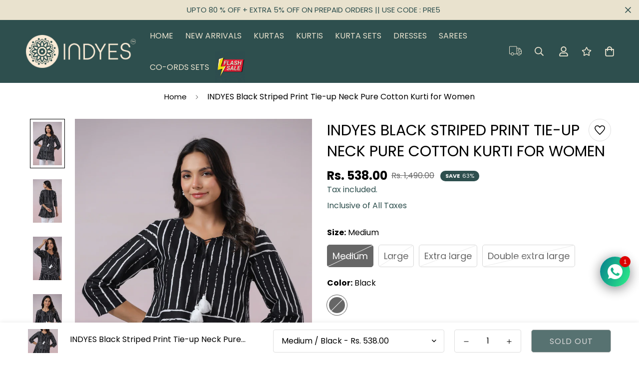

--- FILE ---
content_type: text/html; charset=utf-8
request_url: https://www.indyes.in/products/indyes-black-striped-print-tie-up-neck-pure-cotton-kurti-for-women
body_size: 46366
content:

<!doctype html>
<html
  class="no-js supports-no-cookies"
  lang="en"
  data-template="product"
  
>
  <head>





    <meta charset="utf-8">
    <meta http-equiv="X-UA-Compatible" content="IE=edge">
    <meta name="viewport" content="width=device-width, initial-scale=1, maximum-scale=1.0, user-scalable=0">
    <meta name="theme-color" content="#000000"><link rel="canonical" href="https://www.indyes.in/products/indyes-black-striped-print-tie-up-neck-pure-cotton-kurti-for-women">
<link href="//www.indyes.in/cdn/shop/t/2/assets/theme.css?v=177012961022500618051691409604" rel="stylesheet" type="text/css" media="all" />
<link href="//www.indyes.in/cdn/shop/t/2/assets/chunk.css?v=51386290341475410991685353613" rel="stylesheet" type="text/css" media="all" />


<link rel="dns-prefetch" href="https://www.indyes.in/products/indyes-black-striped-print-tie-up-neck-pure-cotton-kurti-for-women" crossorigin>
<link rel="dns-prefetch" href="https://cdn.shopify.com" crossorigin>
<link rel="preconnect" href="https://www.indyes.in/products/indyes-black-striped-print-tie-up-neck-pure-cotton-kurti-for-women" crossorigin>
<link rel="preconnect" href="https://cdn.shopify.com" crossorigin>

<link href="//www.indyes.in/cdn/shop/t/2/assets/vendor.min.js?v=47187413141326881171685353612" as="script" rel="preload">
<link href="//www.indyes.in/cdn/shop/t/2/assets/app.min.js?v=137974305585622687281685353611" as="script" rel="preload">
<link href="//www.indyes.in/cdn/shop/t/2/assets/foxkit-app.min.js?v=126931991995353384961685353609" as="script" rel="preload">

<link rel="shortcut icon" href="//www.indyes.in/cdn/shop/files/android-chrome-512x512_3a12d17b-feae-4c0a-ac46-157734673d08.png?crop=center&height=32&v=1735810566&width=32" type="image/png"><title class="product">INDYES Black Striped Print Tie-up Neck Pure Cotton Kurti for Women</title><meta name="description" content="Black and white short kurtiStriped printTie-up NeckThree-quarter, regular sleevesTassels detailMachine weave regular Pure cottonA-line shape"><meta property="og:site_name" content="INDYESONLINE">
<meta property="og:url" content="https://www.indyes.in/products/indyes-black-striped-print-tie-up-neck-pure-cotton-kurti-for-women">
<meta property="og:title" content="INDYES Black Striped Print Tie-up Neck Pure Cotton Kurti for Women">
<meta property="og:type" content="product">
<meta property="og:description" content="Black and white short kurtiStriped printTie-up NeckThree-quarter, regular sleevesTassels detailMachine weave regular Pure cottonA-line shape"><meta property="og:image" content="http://www.indyes.in/cdn/shop/files/1_fe97557e-ad41-4283-95e8-ecfeb73e93a6.jpg?v=1735802593">
<meta property="og:image:secure_url" content="https://www.indyes.in/cdn/shop/files/1_fe97557e-ad41-4283-95e8-ecfeb73e93a6.jpg?v=1735802593">
<meta property="og:image:width" content="1000">
<meta property="og:image:height" content="1500"><meta property="og:price:amount" content="538.00">
<meta property="og:price:currency" content="INR"><meta name="twitter:card" content="summary_large_image">
<meta name="twitter:title" content="INDYES Black Striped Print Tie-up Neck Pure Cotton Kurti for Women">
<meta name="twitter:description" content="Black and white short kurtiStriped printTie-up NeckThree-quarter, regular sleevesTassels detailMachine weave regular Pure cottonA-line shape">

<link rel="preconnect" href="https://fonts.shopifycdn.com" crossorigin><link rel="preload" as="font" href="//www.indyes.in/cdn/fonts/poppins/poppins_n4.0ba78fa5af9b0e1a374041b3ceaadf0a43b41362.woff2" type="font/woff2" crossorigin>
  <link rel="preload" as="font" href="//www.indyes.in/cdn/fonts/poppins/poppins_n7.56758dcf284489feb014a026f3727f2f20a54626.woff2" type="font/woff2" crossorigin><link rel="preload" as="font" href="//www.indyes.in/cdn/fonts/poppins/poppins_n4.0ba78fa5af9b0e1a374041b3ceaadf0a43b41362.woff2" type="font/woff2" crossorigin><style>
  @font-face {  font-family: Poppins;  font-weight: 400;  font-style: normal;  font-display: swap;  src: url("//www.indyes.in/cdn/fonts/poppins/poppins_n4.0ba78fa5af9b0e1a374041b3ceaadf0a43b41362.woff2") format("woff2"),       url("//www.indyes.in/cdn/fonts/poppins/poppins_n4.214741a72ff2596839fc9760ee7a770386cf16ca.woff") format("woff");}@font-face {  font-family: Poppins;  font-weight: 700;  font-style: normal;  font-display: swap;  src: url("//www.indyes.in/cdn/fonts/poppins/poppins_n7.56758dcf284489feb014a026f3727f2f20a54626.woff2") format("woff2"),       url("//www.indyes.in/cdn/fonts/poppins/poppins_n7.f34f55d9b3d3205d2cd6f64955ff4b36f0cfd8da.woff") format("woff");}@font-face {  font-family: Poppins;  font-weight: 300;  font-style: normal;  font-display: swap;  src: url("//www.indyes.in/cdn/fonts/poppins/poppins_n3.05f58335c3209cce17da4f1f1ab324ebe2982441.woff2") format("woff2"),       url("//www.indyes.in/cdn/fonts/poppins/poppins_n3.6971368e1f131d2c8ff8e3a44a36b577fdda3ff5.woff") format("woff");}:root {  --font-stack-header: Poppins, sans-serif;  --font-style-header: normal;  --font-weight-header: 400;  --font-weight-header--bolder: 700;  --font-weight-header--lighter: 300;}@font-face {  font-family: Poppins;  font-weight: 400;  font-style: normal;  font-display: swap;  src: url("//www.indyes.in/cdn/fonts/poppins/poppins_n4.0ba78fa5af9b0e1a374041b3ceaadf0a43b41362.woff2") format("woff2"),       url("//www.indyes.in/cdn/fonts/poppins/poppins_n4.214741a72ff2596839fc9760ee7a770386cf16ca.woff") format("woff");}@font-face {  font-family: Poppins;  font-weight: 700;  font-style: normal;  font-display: swap;  src: url("//www.indyes.in/cdn/fonts/poppins/poppins_n7.56758dcf284489feb014a026f3727f2f20a54626.woff2") format("woff2"),       url("//www.indyes.in/cdn/fonts/poppins/poppins_n7.f34f55d9b3d3205d2cd6f64955ff4b36f0cfd8da.woff") format("woff");}@font-face {  font-family: Poppins;  font-weight: 700;  font-style: normal;  font-display: swap;  src: url("//www.indyes.in/cdn/fonts/poppins/poppins_n7.56758dcf284489feb014a026f3727f2f20a54626.woff2") format("woff2"),       url("//www.indyes.in/cdn/fonts/poppins/poppins_n7.f34f55d9b3d3205d2cd6f64955ff4b36f0cfd8da.woff") format("woff");}@font-face {  font-family: Poppins;  font-weight: 400;  font-style: italic;  font-display: swap;  src: url("//www.indyes.in/cdn/fonts/poppins/poppins_i4.846ad1e22474f856bd6b81ba4585a60799a9f5d2.woff2") format("woff2"),       url("//www.indyes.in/cdn/fonts/poppins/poppins_i4.56b43284e8b52fc64c1fd271f289a39e8477e9ec.woff") format("woff");}@font-face {  font-family: Poppins;  font-weight: 700;  font-style: italic;  font-display: swap;  src: url("//www.indyes.in/cdn/fonts/poppins/poppins_i7.42fd71da11e9d101e1e6c7932199f925f9eea42d.woff2") format("woff2"),       url("//www.indyes.in/cdn/fonts/poppins/poppins_i7.ec8499dbd7616004e21155106d13837fff4cf556.woff") format("woff");}:root {  --font-weight-body--bold: 700;  --font-weight-body--bolder: 700;  --font-stack-body: Poppins, sans-serif;  --font-style-body: normal;  --font-weight-body: 400;}
</style>
<style>
  html{font-size:calc(var(--font-base-size,16) * 1px)}body{font-family:var(--font-stack-body)!important;font-weight:var(--font-weight-body);font-style:var(--font-style-body);color:var(--color-body-text);font-size:calc(var(--font-base-size,16) * 1px);line-height:calc(var(--base-line-height) * 1px);scroll-behavior:smooth}body .h1,body .h2,body .h3,body .h4,body .h5,body .h6,body h1,body h2,body h3,body h4,body h5,body h6{font-family:var(--font-stack-header);font-weight:var(--font-weight-header);font-style:var(--font-style-header);color:var(--color-heading-text);line-height:normal}body .h1,body h1{font-size:calc(((var(--font-h1-mobile))/ (var(--font-base-size))) * 1rem)}body .h2,body h2{font-size:calc(((var(--font-h2-mobile))/ (var(--font-base-size))) * 1rem)}body .h3,body h3{font-size:calc(((var(--font-h3-mobile))/ (var(--font-base-size))) * 1rem)}body .h4,body h4{font-size:calc(((var(--font-h4-mobile))/ (var(--font-base-size))) * 1rem)}body .h5,body h5{font-size:calc(((var(--font-h5-mobile))/ (var(--font-base-size))) * 1rem)}body .h6,body h6{font-size:calc(((var(--font-h6-mobile))/ (var(--font-base-size))) * 1rem);line-height:1.4}@media only screen and (min-width:768px){body .h1,body h1{font-size:calc(((var(--font-h1-desktop))/ (var(--font-base-size))) * 1rem)}body .h2,body h2{font-size:calc(((var(--font-h2-desktop))/ (var(--font-base-size))) * 1rem)}body .h3,body h3{font-size:calc(((var(--font-h3-desktop))/ (var(--font-base-size))) * 1rem)}body .h4,body h4{font-size:calc(((var(--font-h4-desktop))/ (var(--font-base-size))) * 1rem)}body .h5,body h5{font-size:calc(((var(--font-h5-desktop))/ (var(--font-base-size))) * 1rem)}body .h6,body h6{font-size:calc(((var(--font-h6-desktop))/ (var(--font-base-size))) * 1rem)}}.swiper-wrapper{display:flex}.swiper-container:not(.swiper-container-initialized) .swiper-slide{width:calc(100% / var(--items,1));flex:0 0 auto}@media (max-width:1023px){.swiper-container:not(.swiper-container-initialized) .swiper-slide{min-width:40vw;flex:0 0 auto}}@media (max-width:767px){.swiper-container:not(.swiper-container-initialized) .swiper-slide{min-width:66vw;flex:0 0 auto}}.opacity-0{opacity:0}.opacity-100{opacity:1!important;}.placeholder-background{position:absolute;top:0;right:0;bottom:0;left:0;pointer-events:none}.placeholder-background--animation{background-color:#000;animation:placeholder-background-loading 1.5s infinite linear}[data-image-loading]{position:relative}[data-image-loading]:after{content:'';background-color:#000;animation:placeholder-background-loading 1.5s infinite linear;position:absolute;top:0;left:0;width:100%;height:100%;z-index:1}[data-image-loading] img.lazyload{opacity:0}[data-image-loading] img.lazyloaded{opacity:1}.no-js [data-image-loading]{animation-name:none}.lazyload--fade-in{opacity:0;transition:.25s all}.lazyload--fade-in.lazyloaded{opacity:1}@media (min-width:768px){.hidden.md\:block{display:block!important}.hidden.md\:flex{display:flex!important}.hidden.md\:grid{display:grid!important}}@media (min-width:1024px){.hidden.lg\:block{display:block!important}.hidden.lg\:flex{display:flex!important}.hidden.lg\:grid{display:grid!important}}@media (min-width:1280px){.hidden.xl\:block{display:block!important}.hidden.xl\:flex{display:flex!important}.hidden.xl\:grid{display:grid!important}}

  h1, .h1,
  h2, .h2,
  h3, .h3,
  h4, .h4,
  h5, .h5,
  h6, .h6 {
    letter-spacing: 0px;
  }
</style>

    <script>
  // https://codebeautify.org/jsviewer

  function _debounce(fn, wait = 300) {
    let t;
    return (...args) => {
      clearTimeout(t);
      t = setTimeout(() => fn.apply(this, args), wait);
    };
  }

  try {
    window.MinimogSettings = window.MinimogSettings || {};
    window.___mnag = 'userA' + (window.___mnag1 || '') + 'gent';

    var _mh = document.querySelector('header.sf-header__mobile');
    var _dh = document.querySelector('header.sf-header__desktop');
    // Set header height
    function _shh() {
      if (!_mh || !_dh) {
        _mh = document.querySelector('header.sf-header__mobile');
        _dh = document.querySelector('header.sf-header__desktop');
      }
      // Header
      var _hd = window.innerWidth < 1024 ? _mh : _dh;
      if (_hd) {
        document.documentElement.style.setProperty('--sf-header-height', _hd.offsetHeight + 'px');
        window.MinimogSettings.headerHeight = _hd.offsetHeight;
      }
    }

    // setTopbarHeight
    function _stbh() {
      // Topbar
      var _tb = document.querySelector('.sf-topbar');
      if (_tb) {
        document.documentElement.style.setProperty('--sf-topbar-height', _tb.offsetHeight + 'px');
        window.MinimogSettings.topbarHeight = _tb.offsetHeight;
      }
    }

    // setAnnouncementHeight
    function _sah() {
      // announcement_bar
      var _ab = document.querySelector('.announcement-bar');
      if (_ab) {
        document.documentElement.style.setProperty('--sf-announcement-height', _ab.offsetHeight + 'px');
        window.MinimogSettings.topbarHeight = _ab.offsetHeight;
      }
    }

    // setMainContentPadding
    function _smcp() {
      // pageTemplate
      var _pt = document.documentElement.dataset.template;
      if (window.innerWidth >= 1024) {
        if (_dh && _dh.dataset.transparent === "true") {
          if (_pt === 'index' || _pt === 'collection') {
            document.documentElement.style.setProperty('--main-content-padding-top', '0px');
          }
        }
      } else {
        document.documentElement.style.removeProperty('--main-content-padding-top');
      }
    }

    // calculateSectionsHeight
    function _csh() {_shh();_stbh();_sah();_smcp();}
    window.addEventListener('resize', _debounce(_csh, 1000));

    document.documentElement.className = document.documentElement.className.replace('supports-no-cookies', 'supports-cookies').replace('no-js', 'js');
  } catch (error) {
    console.warn('Failed to execute critical scripts', error);
  }

  try {
    // Page speed agent
    var _nu = navigator[window.___mnag];
    var _psas = [
      {
        'b': 'ome-Li',
        'c': 'ghth',
        'd': 'ouse',
        'a': 'Chr',
      },
      {
        'd': 'hts',
        'a': 'Sp',
        'c': 'nsig',
        'b': 'eed I',
      },
      {
        'b': ' Lin',
        'd': '6_64',
        'a': 'X11;',
        'c': 'ux x8',
      }
    ];
    function __fn(i) {
      return Object.keys(_psas[i]).sort().reduce(function (a, c) { return a + _psas[i][c] }, '');
    }

    var __isPSA = (_nu.indexOf(__fn(0)) > -1 || _nu.indexOf(__fn(1)) > -1 || _nu.indexOf(__fn(2)) > -1);
    // var __isPSA = true

    window.___mnag = '!1';
    _psas = null;
  } catch (err) {
    var __isPSA = false;
    var _psas = null;
    window.___mnag = '!1';
  }

  // activateFontAndCriticalCSS
  

  // __activateStyle(this)
  function __as(l) {
    l.rel = 'stylesheet';
    l.media = 'all';
    l.removeAttribute('onload');
  }

  // _onChunkStyleLoad(this)
  function __ocsl(l) {
    if (!__isPSA) __as(l);
  }

  window.__isPSA = __isPSA;
</script>

    

    <link href="//www.indyes.in/cdn/shop/t/2/assets/theme.css?v=177012961022500618051691409604" rel="stylesheet" type="text/css" media="all" />
    <link href="//www.indyes.in/cdn/shop/t/2/assets/chunk.css?v=51386290341475410991685353613" rel="stylesheet" type="text/css" media="all" />

    
<style data-shopify>:root {		/* BODY */		--base-line-height: 28;		/* PRIMARY COLORS */		--color-primary: #000000;		--plyr-color-main: #000000;		--color-primary-darker: #333333;		/* TEXT COLORS */		--color-body-text: #000000;		--color-heading-text: #000000;		--color-sub-text: #666666;		--color-text-link: #000000;		--color-text-link-hover: #999999;		/* BUTTON COLORS */		--color-btn-bg:  #2e4f4e;		--color-btn-bg-hover: #2e4f4e;		--color-btn-text: #ffffff;		--color-btn-text-hover: #ffffff;    	--color-btn-secondary-border: #2e4f4e;    	--color-btn-secondary-text: #2e4f4e;		--btn-letter-spacing: 1px;		--btn-border-radius: 5px;		--btn-border-width: 1px;		--btn-line-height: 23px;				--btn-text-transform: uppercase;				/* PRODUCT COLORS */		--product-title-color: #000000;		--product-sale-price-color: #666666;		--product-regular-price-color: #000000;		--product-type-color: #666666;		--product-desc-color: #666666;		/* TOPBAR COLORS */		--color-topbar-background: #ffffff;		--color-topbar-text: #2e4f4e;		/* MENU BAR COLORS */		--color-menu-background: #000000;		--color-menu-text: #f8f8f8;		/* BORDER COLORS */		--color-border: #dedede;		/* FOOTER COLORS */		--color-footer-text: #2e4f4e;		--color-footer-subtext: #2e4f4e;		--color-footer-background: #2e4f4e;		--color-footer-link: #2e4f4e;		--color-footer-link-hover: #000000;		--color-footer-background-mobile: #fffbf7;		/* FOOTER BOTTOM COLORS */		--color-footer-bottom-text: #e9e2ce;		--color-footer-bottom-background: #2e4f4e;		--color-footer-bottom-background-mobile: #2e4f4e;		/* HEADER */		--color-header-text: #e9e2ce;		--color-header-transparent-text: #000000;		--color-main-background: #ffffff;		--color-field-background: #ffffff;		--color-header-background: #2e4f4e;		--color-cart-wishlist-count: #ffffff;		--bg-cart-wishlist-count: #2e4f4e;		--swatch-item-background-default: #f7f8fa;		--text-gray-400: #777777;		--text-gray-9b: #9b9b9b;		--text-black: #000000;		--text-white: #ffffff;		--bg-gray-400: #f7f8fa;		--bg-black: #000000;		--rounded-full: 9999px;		--border-color-1: #eeeeee;		--border-color-2: #b2b2b2;		--border-color-3: #d2d2d2;		--border-color-4: #737373;		--color-secondary: #666666;		--color-success: #3a8735;		--color-warning: #ff706b;		--color-info: #959595;		--color-disabled: #cecece;		--bg-disabled: #f7f7f7;		--bg-hover: #737373;		--bg-color-tooltip: #000000;		--text-color-tooltip: #ffffff;		--color-image-overlay: #000000;		--opacity-image-overlay: 0.2;		--theme-shadow: 0 5px 15px 0 rgba(0, 0, 0, 0.07);    	--arrow-select-box: url(//www.indyes.in/cdn/shop/t/2/assets/ar-down.svg?v=92728264558441377851685353613);		/* FONT SIZES */		--font-base-size: 16;		--font-btn-size: 16px;		--font-btn-weight: 500;		--font-h1-desktop: 54;		--font-h1-mobile: 50;		--font-h2-desktop: 42;		--font-h2-mobile: 37;		--font-h3-desktop: 31;		--font-h3-mobile: 28;		--font-h4-desktop: 27;		--font-h4-mobile: 24;		--font-h5-desktop: 23;		--font-h5-mobile: 20;		--font-h6-desktop: 21;		--font-h6-mobile: 19;    	--arrow-down-url: url(//www.indyes.in/cdn/shop/t/2/assets/arrow-down.svg?v=157552497485556416461685353609);    	--arrow-down-white-url: url(//www.indyes.in/cdn/shop/t/2/assets/arrow-down-white.svg?v=70535736727834135531685353613);    	--product-title-line-clamp: unset;		--spacing-sections-desktop: 40px;        --spacing-sections-tablet: 40px;        --spacing-sections-mobile: 20px;	}
</style><link href="//www.indyes.in/cdn/shop/t/2/assets/product-template.css?v=7405318974836618321685353612" rel="stylesheet" type="text/css" media="all" />
<link media="print" onload="this.media = 'all'" rel="stylesheet" href="//www.indyes.in/cdn/shop/t/2/assets/vendor.css?v=16535328183442033321685353609">

<link href="//www.indyes.in/cdn/shop/t/2/assets/custom.css?v=65958515661296468311693893741" rel="stylesheet" type="text/css" media="all" />

<style data-shopify>body {
    --container-width: 1200;
    --fluid-container-width: 1620px;
    --fluid-container-offset: 65px;
    background-color: #ffffff;
  }
  [style*="--aspect-ratio"]:before {
    padding-top: calc(100% / (0.0001 + var(--aspect-ratio, 16/9)));
  }
  @media ( max-width: 767px ) {
    [style*="--aspect-ratio"]:before {
      padding-top: calc(100% / (0.0001 + var(--aspect-ratio-mobile, var(--aspect-ratio, 16/9)) ));
    }
  }.sf-topbar {  border-color: #eee;}.sf__font-normal {  font-weight: 400;}body .sf-footer__block .social-media-links {  gap: 12px;  margin: 0;  padding: 5px;  flex-wrap: wrap;}body .sf-footer__block .social-media-links a {  color: #222;  width: 48px;  height: 48px;  padding: 0;  display: inline-flex;  align-items: center;  justify-content: center;  border-radius: 50%;  background-color: #E9E9E9;  transition: all .3s;}body .sf-footer__block .social-media-links a:hover {  background-color: #222;  color: #fff;  box-shadow: 0 0 0 0.2rem #222;}@media (min-width: 1536px) {  body .sf__footer-block-newsletter .sf__footer-block-title {    font-size: 42px;  }}
</style>


    <script src="//www.indyes.in/cdn/shop/t/2/assets/vendor.min.js?v=47187413141326881171685353612" defer="defer"></script>
    <script src="//www.indyes.in/cdn/shop/t/2/assets/theme-global.js?v=137387456293293890691685353612" defer="defer"></script>
    <script src="//www.indyes.in/cdn/shop/t/2/assets/app.min.js?v=137974305585622687281685353611" defer="defer"></script>

    <script>window.performance && window.performance.mark && window.performance.mark('shopify.content_for_header.start');</script><meta id="shopify-digital-wallet" name="shopify-digital-wallet" content="/76307595543/digital_wallets/dialog">
<link rel="alternate" type="application/json+oembed" href="https://www.indyes.in/products/indyes-black-striped-print-tie-up-neck-pure-cotton-kurti-for-women.oembed">
<script async="async" src="/checkouts/internal/preloads.js?locale=en-IN"></script>
<script id="shopify-features" type="application/json">{"accessToken":"de5b34c440c10c122bfa4446e424424d","betas":["rich-media-storefront-analytics"],"domain":"www.indyes.in","predictiveSearch":true,"shopId":76307595543,"locale":"en"}</script>
<script>var Shopify = Shopify || {};
Shopify.shop = "indyesonline.myshopify.com";
Shopify.locale = "en";
Shopify.currency = {"active":"INR","rate":"1.0"};
Shopify.country = "IN";
Shopify.theme = {"name":"FINAL - MINIMOG ","id":150566797591,"schema_name":"Minimog - OS 2.0","schema_version":"3.4.0","theme_store_id":null,"role":"main"};
Shopify.theme.handle = "null";
Shopify.theme.style = {"id":null,"handle":null};
Shopify.cdnHost = "www.indyes.in/cdn";
Shopify.routes = Shopify.routes || {};
Shopify.routes.root = "/";</script>
<script type="module">!function(o){(o.Shopify=o.Shopify||{}).modules=!0}(window);</script>
<script>!function(o){function n(){var o=[];function n(){o.push(Array.prototype.slice.apply(arguments))}return n.q=o,n}var t=o.Shopify=o.Shopify||{};t.loadFeatures=n(),t.autoloadFeatures=n()}(window);</script>
<script id="shop-js-analytics" type="application/json">{"pageType":"product"}</script>
<script defer="defer" async type="module" src="//www.indyes.in/cdn/shopifycloud/shop-js/modules/v2/client.init-shop-cart-sync_C5BV16lS.en.esm.js"></script>
<script defer="defer" async type="module" src="//www.indyes.in/cdn/shopifycloud/shop-js/modules/v2/chunk.common_CygWptCX.esm.js"></script>
<script type="module">
  await import("//www.indyes.in/cdn/shopifycloud/shop-js/modules/v2/client.init-shop-cart-sync_C5BV16lS.en.esm.js");
await import("//www.indyes.in/cdn/shopifycloud/shop-js/modules/v2/chunk.common_CygWptCX.esm.js");

  window.Shopify.SignInWithShop?.initShopCartSync?.({"fedCMEnabled":true,"windoidEnabled":true});

</script>
<script>(function() {
  var isLoaded = false;
  function asyncLoad() {
    if (isLoaded) return;
    isLoaded = true;
    var urls = ["https:\/\/sr-cdn.shiprocket.in\/sr-promise\/static\/uc.js?channel_id=4\u0026sr_company_id=5383481\u0026shop=indyesonline.myshopify.com","https:\/\/sr-cdn.shiprocket.in\/sr-promise\/static\/uc.js?channel_id=4\u0026sr_company_id=2056994\u0026shop=indyesonline.myshopify.com"];
    for (var i = 0; i < urls.length; i++) {
      var s = document.createElement('script');
      s.type = 'text/javascript';
      s.async = true;
      s.src = urls[i];
      var x = document.getElementsByTagName('script')[0];
      x.parentNode.insertBefore(s, x);
    }
  };
  if(window.attachEvent) {
    window.attachEvent('onload', asyncLoad);
  } else {
    window.addEventListener('load', asyncLoad, false);
  }
})();</script>
<script id="__st">var __st={"a":76307595543,"offset":19800,"reqid":"eae0de77-6660-4330-8dfb-2e0ff3a07bdb-1768701624","pageurl":"www.indyes.in\/products\/indyes-black-striped-print-tie-up-neck-pure-cotton-kurti-for-women","u":"9c18d09901ac","p":"product","rtyp":"product","rid":9540323279127};</script>
<script>window.ShopifyPaypalV4VisibilityTracking = true;</script>
<script id="captcha-bootstrap">!function(){'use strict';const t='contact',e='account',n='new_comment',o=[[t,t],['blogs',n],['comments',n],[t,'customer']],c=[[e,'customer_login'],[e,'guest_login'],[e,'recover_customer_password'],[e,'create_customer']],r=t=>t.map((([t,e])=>`form[action*='/${t}']:not([data-nocaptcha='true']) input[name='form_type'][value='${e}']`)).join(','),a=t=>()=>t?[...document.querySelectorAll(t)].map((t=>t.form)):[];function s(){const t=[...o],e=r(t);return a(e)}const i='password',u='form_key',d=['recaptcha-v3-token','g-recaptcha-response','h-captcha-response',i],f=()=>{try{return window.sessionStorage}catch{return}},m='__shopify_v',_=t=>t.elements[u];function p(t,e,n=!1){try{const o=window.sessionStorage,c=JSON.parse(o.getItem(e)),{data:r}=function(t){const{data:e,action:n}=t;return t[m]||n?{data:e,action:n}:{data:t,action:n}}(c);for(const[e,n]of Object.entries(r))t.elements[e]&&(t.elements[e].value=n);n&&o.removeItem(e)}catch(o){console.error('form repopulation failed',{error:o})}}const l='form_type',E='cptcha';function T(t){t.dataset[E]=!0}const w=window,h=w.document,L='Shopify',v='ce_forms',y='captcha';let A=!1;((t,e)=>{const n=(g='f06e6c50-85a8-45c8-87d0-21a2b65856fe',I='https://cdn.shopify.com/shopifycloud/storefront-forms-hcaptcha/ce_storefront_forms_captcha_hcaptcha.v1.5.2.iife.js',D={infoText:'Protected by hCaptcha',privacyText:'Privacy',termsText:'Terms'},(t,e,n)=>{const o=w[L][v],c=o.bindForm;if(c)return c(t,g,e,D).then(n);var r;o.q.push([[t,g,e,D],n]),r=I,A||(h.body.append(Object.assign(h.createElement('script'),{id:'captcha-provider',async:!0,src:r})),A=!0)});var g,I,D;w[L]=w[L]||{},w[L][v]=w[L][v]||{},w[L][v].q=[],w[L][y]=w[L][y]||{},w[L][y].protect=function(t,e){n(t,void 0,e),T(t)},Object.freeze(w[L][y]),function(t,e,n,w,h,L){const[v,y,A,g]=function(t,e,n){const i=e?o:[],u=t?c:[],d=[...i,...u],f=r(d),m=r(i),_=r(d.filter((([t,e])=>n.includes(e))));return[a(f),a(m),a(_),s()]}(w,h,L),I=t=>{const e=t.target;return e instanceof HTMLFormElement?e:e&&e.form},D=t=>v().includes(t);t.addEventListener('submit',(t=>{const e=I(t);if(!e)return;const n=D(e)&&!e.dataset.hcaptchaBound&&!e.dataset.recaptchaBound,o=_(e),c=g().includes(e)&&(!o||!o.value);(n||c)&&t.preventDefault(),c&&!n&&(function(t){try{if(!f())return;!function(t){const e=f();if(!e)return;const n=_(t);if(!n)return;const o=n.value;o&&e.removeItem(o)}(t);const e=Array.from(Array(32),(()=>Math.random().toString(36)[2])).join('');!function(t,e){_(t)||t.append(Object.assign(document.createElement('input'),{type:'hidden',name:u})),t.elements[u].value=e}(t,e),function(t,e){const n=f();if(!n)return;const o=[...t.querySelectorAll(`input[type='${i}']`)].map((({name:t})=>t)),c=[...d,...o],r={};for(const[a,s]of new FormData(t).entries())c.includes(a)||(r[a]=s);n.setItem(e,JSON.stringify({[m]:1,action:t.action,data:r}))}(t,e)}catch(e){console.error('failed to persist form',e)}}(e),e.submit())}));const S=(t,e)=>{t&&!t.dataset[E]&&(n(t,e.some((e=>e===t))),T(t))};for(const o of['focusin','change'])t.addEventListener(o,(t=>{const e=I(t);D(e)&&S(e,y())}));const B=e.get('form_key'),M=e.get(l),P=B&&M;t.addEventListener('DOMContentLoaded',(()=>{const t=y();if(P)for(const e of t)e.elements[l].value===M&&p(e,B);[...new Set([...A(),...v().filter((t=>'true'===t.dataset.shopifyCaptcha))])].forEach((e=>S(e,t)))}))}(h,new URLSearchParams(w.location.search),n,t,e,['guest_login'])})(!0,!0)}();</script>
<script integrity="sha256-4kQ18oKyAcykRKYeNunJcIwy7WH5gtpwJnB7kiuLZ1E=" data-source-attribution="shopify.loadfeatures" defer="defer" src="//www.indyes.in/cdn/shopifycloud/storefront/assets/storefront/load_feature-a0a9edcb.js" crossorigin="anonymous"></script>
<script data-source-attribution="shopify.dynamic_checkout.dynamic.init">var Shopify=Shopify||{};Shopify.PaymentButton=Shopify.PaymentButton||{isStorefrontPortableWallets:!0,init:function(){window.Shopify.PaymentButton.init=function(){};var t=document.createElement("script");t.src="https://www.indyes.in/cdn/shopifycloud/portable-wallets/latest/portable-wallets.en.js",t.type="module",document.head.appendChild(t)}};
</script>
<script data-source-attribution="shopify.dynamic_checkout.buyer_consent">
  function portableWalletsHideBuyerConsent(e){var t=document.getElementById("shopify-buyer-consent"),n=document.getElementById("shopify-subscription-policy-button");t&&n&&(t.classList.add("hidden"),t.setAttribute("aria-hidden","true"),n.removeEventListener("click",e))}function portableWalletsShowBuyerConsent(e){var t=document.getElementById("shopify-buyer-consent"),n=document.getElementById("shopify-subscription-policy-button");t&&n&&(t.classList.remove("hidden"),t.removeAttribute("aria-hidden"),n.addEventListener("click",e))}window.Shopify?.PaymentButton&&(window.Shopify.PaymentButton.hideBuyerConsent=portableWalletsHideBuyerConsent,window.Shopify.PaymentButton.showBuyerConsent=portableWalletsShowBuyerConsent);
</script>
<script>
  function portableWalletsCleanup(e){e&&e.src&&console.error("Failed to load portable wallets script "+e.src);var t=document.querySelectorAll("shopify-accelerated-checkout .shopify-payment-button__skeleton, shopify-accelerated-checkout-cart .wallet-cart-button__skeleton"),e=document.getElementById("shopify-buyer-consent");for(let e=0;e<t.length;e++)t[e].remove();e&&e.remove()}function portableWalletsNotLoadedAsModule(e){e instanceof ErrorEvent&&"string"==typeof e.message&&e.message.includes("import.meta")&&"string"==typeof e.filename&&e.filename.includes("portable-wallets")&&(window.removeEventListener("error",portableWalletsNotLoadedAsModule),window.Shopify.PaymentButton.failedToLoad=e,"loading"===document.readyState?document.addEventListener("DOMContentLoaded",window.Shopify.PaymentButton.init):window.Shopify.PaymentButton.init())}window.addEventListener("error",portableWalletsNotLoadedAsModule);
</script>

<script type="module" src="https://www.indyes.in/cdn/shopifycloud/portable-wallets/latest/portable-wallets.en.js" onError="portableWalletsCleanup(this)" crossorigin="anonymous"></script>
<script nomodule>
  document.addEventListener("DOMContentLoaded", portableWalletsCleanup);
</script>

<link id="shopify-accelerated-checkout-styles" rel="stylesheet" media="screen" href="https://www.indyes.in/cdn/shopifycloud/portable-wallets/latest/accelerated-checkout-backwards-compat.css" crossorigin="anonymous">
<style id="shopify-accelerated-checkout-cart">
        #shopify-buyer-consent {
  margin-top: 1em;
  display: inline-block;
  width: 100%;
}

#shopify-buyer-consent.hidden {
  display: none;
}

#shopify-subscription-policy-button {
  background: none;
  border: none;
  padding: 0;
  text-decoration: underline;
  font-size: inherit;
  cursor: pointer;
}

#shopify-subscription-policy-button::before {
  box-shadow: none;
}

      </style>

<script>window.performance && window.performance.mark && window.performance.mark('shopify.content_for_header.end');</script> 
  <!-- BEGIN app block: shopify://apps/rt-social-chat-live-chat/blocks/app-embed/9baee9b7-6929-47af-9935-05bcdc376396 --><script>
  window.roarJs = window.roarJs || {};
  roarJs.WhatsAppConfig = {
    metafields: {
      shop: "indyesonline.myshopify.com",
      settings: {"enabled":"1","block_order":["1492096252560","1695324051737"],"blocks":{"1492096252560":{"disabled":"0","type":"whatsapp","number":"+91-7506633078","whatsapp_web":"0","name":"","label":"Support","avatar":"0","avatar_url":"https:\/\/www.gravatar.com\/avatar","online":"1","timezone":"America\/New_York","sunday":{"enabled":"1","range":"480,1050"},"monday":{"enabled":"1","range":"480,1050"},"tuesday":{"enabled":"1","range":"480,1050"},"wednesday":{"enabled":"1","range":"480,1050"},"thursday":{"enabled":"1","range":"480,1050"},"friday":{"enabled":"1","range":"480,1050"},"saturday":{"enabled":"1","range":"480,1050"},"offline":"I will be back soon","chat":{"enabled":"1","greeting":"Please type your query here. "},"message":"Hey Team, could you please help me with this product? ","page_url":"1"},"1695324051737":{"disabled":"1","type":"phone","number":"+91-7506633078","name":"Yash Goyal","label":"Support","avatar":"0","avatar_url":"https:\/\/www.gravatar.com\/avatar","online":"1","timezone":"America\/New_York","sunday":{"enabled":"1","range":"480,1050"},"monday":{"enabled":"1","range":"480,1050"},"tuesday":{"enabled":"1","range":"480,1050"},"wednesday":{"enabled":"1","range":"480,1050"},"thursday":{"enabled":"1","range":"480,1050"},"friday":{"enabled":"1","range":"480,1050"},"saturday":{"enabled":"1","range":"480,1050"},"offline":"I will be back soon","chat":{"enabled":"1","greeting":"Hello! I'm Yash. Please feel free to recah out to me directly in case you have an concerns. "},"cta":"Start chat"}},"param":{"newtab":"0","offline_disabled":"0","offline_message":"1","greeting":{"enabled":"0","message":"Hi there! How can we help you? Tap here to start chat with us.","delay":"5"},"pending":{"enabled":"1","number":"1","color":"#ffffff","background":"#dd0000"},"position":{"value":"right","bottom":"146","left":"20","right":"18"},"cta_type":"all"},"mobile":{"enabled":"1","position":{"value":"inherit","bottom":"20","left":"20","right":"20"}},"style":{"gradient":"preset","pattern":"0","custom":{"color":"#ffffff","background":"#2db67c"},"icon":"5","rounded":"1"},"share":{"block_order":["facebook","twitter","whatsapp"],"blocks":{"facebook":{"type":"facebook","label":"Share on Facebook"},"twitter":{"type":"twitter","label":"Share on Twitter"},"whatsapp":{"type":"whatsapp","label":"Share on Whatsapp"}},"param":{"enabled":"0","position":"left"},"mobile":{"enabled":"1","position":"inherit"},"style":{"color":"#000000","background":"#ffffff"},"texts":{"button":"Share","message":"Check this out, it's so cool!"}},"charge":false,"onetime":false,"track_url":"https:\/\/haloroar.com\/app\/whatsapp\/tracking","texts":{"title":"Hi there 👋","description":"How can we help you?","note":"We typically reply within a few minutes","button":"","placeholder":"Send a message…","emoji_search":"Search emoji…","emoji_frequently":"Frequently used","emoji_people":"People","emoji_nature":"Nature","emoji_objects":"Objects","emoji_places":"Places","emoji_symbols":"Symbols","emoji_not_found":"No emoji could be found"},"only1":"true"},
      moneyFormat: "Rs. {{amount}}"
    }
  }
</script>

<script src="https://cdn.shopify.com/extensions/019a1460-f72e-7cbc-becc-90116917fae9/rt-whats-app-chat-live-chat-2/assets/whatsapp.js" defer></script>


<!-- END app block --><!-- BEGIN app block: shopify://apps/judge-me-reviews/blocks/judgeme_core/61ccd3b1-a9f2-4160-9fe9-4fec8413e5d8 --><!-- Start of Judge.me Core -->






<link rel="dns-prefetch" href="https://cdnwidget.judge.me">
<link rel="dns-prefetch" href="https://cdn.judge.me">
<link rel="dns-prefetch" href="https://cdn1.judge.me">
<link rel="dns-prefetch" href="https://api.judge.me">

<script data-cfasync='false' class='jdgm-settings-script'>window.jdgmSettings={"pagination":5,"disable_web_reviews":false,"badge_no_review_text":"No reviews","badge_n_reviews_text":"{{ n }} review/reviews","hide_badge_preview_if_no_reviews":true,"badge_hide_text":false,"enforce_center_preview_badge":false,"widget_title":"Customer Reviews","widget_open_form_text":"Write a review","widget_close_form_text":"Cancel review","widget_refresh_page_text":"Refresh page","widget_summary_text":"Based on {{ number_of_reviews }} review/reviews","widget_no_review_text":"Be the first to write a review","widget_name_field_text":"Display name","widget_verified_name_field_text":"Verified Name (public)","widget_name_placeholder_text":"Display name","widget_required_field_error_text":"This field is required.","widget_email_field_text":"Email address","widget_verified_email_field_text":"Verified Email (private, can not be edited)","widget_email_placeholder_text":"Your email address","widget_email_field_error_text":"Please enter a valid email address.","widget_rating_field_text":"Rating","widget_review_title_field_text":"Review Title","widget_review_title_placeholder_text":"Give your review a title","widget_review_body_field_text":"Review content","widget_review_body_placeholder_text":"Start writing here...","widget_pictures_field_text":"Picture/Video (optional)","widget_submit_review_text":"Submit Review","widget_submit_verified_review_text":"Submit Verified Review","widget_submit_success_msg_with_auto_publish":"Thank you! Please refresh the page in a few moments to see your review. You can remove or edit your review by logging into \u003ca href='https://judge.me/login' target='_blank' rel='nofollow noopener'\u003eJudge.me\u003c/a\u003e","widget_submit_success_msg_no_auto_publish":"Thank you! Your review will be published as soon as it is approved by the shop admin. You can remove or edit your review by logging into \u003ca href='https://judge.me/login' target='_blank' rel='nofollow noopener'\u003eJudge.me\u003c/a\u003e","widget_show_default_reviews_out_of_total_text":"Showing {{ n_reviews_shown }} out of {{ n_reviews }} reviews.","widget_show_all_link_text":"Show all","widget_show_less_link_text":"Show less","widget_author_said_text":"{{ reviewer_name }} said:","widget_days_text":"{{ n }} days ago","widget_weeks_text":"{{ n }} week/weeks ago","widget_months_text":"{{ n }} month/months ago","widget_years_text":"{{ n }} year/years ago","widget_yesterday_text":"Yesterday","widget_today_text":"Today","widget_replied_text":"\u003e\u003e {{ shop_name }} replied:","widget_read_more_text":"Read more","widget_reviewer_name_as_initial":"","widget_rating_filter_color":"#fbcd0a","widget_rating_filter_see_all_text":"See all reviews","widget_sorting_most_recent_text":"Most Recent","widget_sorting_highest_rating_text":"Highest Rating","widget_sorting_lowest_rating_text":"Lowest Rating","widget_sorting_with_pictures_text":"Only Pictures","widget_sorting_most_helpful_text":"Most Helpful","widget_open_question_form_text":"Ask a question","widget_reviews_subtab_text":"Reviews","widget_questions_subtab_text":"Questions","widget_question_label_text":"Question","widget_answer_label_text":"Answer","widget_question_placeholder_text":"Write your question here","widget_submit_question_text":"Submit Question","widget_question_submit_success_text":"Thank you for your question! We will notify you once it gets answered.","verified_badge_text":"Verified","verified_badge_bg_color":"","verified_badge_text_color":"","verified_badge_placement":"left-of-reviewer-name","widget_review_max_height":"","widget_hide_border":false,"widget_social_share":false,"widget_thumb":false,"widget_review_location_show":false,"widget_location_format":"","all_reviews_include_out_of_store_products":true,"all_reviews_out_of_store_text":"(out of store)","all_reviews_pagination":100,"all_reviews_product_name_prefix_text":"about","enable_review_pictures":true,"enable_question_anwser":false,"widget_theme":"default","review_date_format":"mm/dd/yyyy","default_sort_method":"most-recent","widget_product_reviews_subtab_text":"Product Reviews","widget_shop_reviews_subtab_text":"Shop Reviews","widget_other_products_reviews_text":"Reviews for other products","widget_store_reviews_subtab_text":"Store reviews","widget_no_store_reviews_text":"This store hasn't received any reviews yet","widget_web_restriction_product_reviews_text":"This product hasn't received any reviews yet","widget_no_items_text":"No items found","widget_show_more_text":"Show more","widget_write_a_store_review_text":"Write a Store Review","widget_other_languages_heading":"Reviews in Other Languages","widget_translate_review_text":"Translate review to {{ language }}","widget_translating_review_text":"Translating...","widget_show_original_translation_text":"Show original ({{ language }})","widget_translate_review_failed_text":"Review couldn't be translated.","widget_translate_review_retry_text":"Retry","widget_translate_review_try_again_later_text":"Try again later","show_product_url_for_grouped_product":false,"widget_sorting_pictures_first_text":"Pictures First","show_pictures_on_all_rev_page_mobile":false,"show_pictures_on_all_rev_page_desktop":false,"floating_tab_hide_mobile_install_preference":false,"floating_tab_button_name":"★ Reviews","floating_tab_title":"Let customers speak for us","floating_tab_button_color":"","floating_tab_button_background_color":"","floating_tab_url":"","floating_tab_url_enabled":false,"floating_tab_tab_style":"text","all_reviews_text_badge_text":"Customers rate us {{ shop.metafields.judgeme.all_reviews_rating | round: 1 }}/5 based on {{ shop.metafields.judgeme.all_reviews_count }} reviews.","all_reviews_text_badge_text_branded_style":"{{ shop.metafields.judgeme.all_reviews_rating | round: 1 }} out of 5 stars based on {{ shop.metafields.judgeme.all_reviews_count }} reviews","is_all_reviews_text_badge_a_link":false,"show_stars_for_all_reviews_text_badge":false,"all_reviews_text_badge_url":"","all_reviews_text_style":"branded","all_reviews_text_color_style":"judgeme_brand_color","all_reviews_text_color":"#108474","all_reviews_text_show_jm_brand":true,"featured_carousel_show_header":true,"featured_carousel_title":"Let customers speak for us","testimonials_carousel_title":"Customers are saying","videos_carousel_title":"Real customer stories","cards_carousel_title":"Customers are saying","featured_carousel_count_text":"from {{ n }} reviews","featured_carousel_add_link_to_all_reviews_page":false,"featured_carousel_url":"","featured_carousel_show_images":true,"featured_carousel_autoslide_interval":5,"featured_carousel_arrows_on_the_sides":false,"featured_carousel_height":250,"featured_carousel_width":80,"featured_carousel_image_size":0,"featured_carousel_image_height":250,"featured_carousel_arrow_color":"#eeeeee","verified_count_badge_style":"branded","verified_count_badge_orientation":"horizontal","verified_count_badge_color_style":"judgeme_brand_color","verified_count_badge_color":"#108474","is_verified_count_badge_a_link":false,"verified_count_badge_url":"","verified_count_badge_show_jm_brand":true,"widget_rating_preset_default":5,"widget_first_sub_tab":"product-reviews","widget_show_histogram":true,"widget_histogram_use_custom_color":false,"widget_pagination_use_custom_color":false,"widget_star_use_custom_color":false,"widget_verified_badge_use_custom_color":false,"widget_write_review_use_custom_color":false,"picture_reminder_submit_button":"Upload Pictures","enable_review_videos":false,"mute_video_by_default":false,"widget_sorting_videos_first_text":"Videos First","widget_review_pending_text":"Pending","featured_carousel_items_for_large_screen":3,"social_share_options_order":"Facebook,Twitter","remove_microdata_snippet":false,"disable_json_ld":false,"enable_json_ld_products":false,"preview_badge_show_question_text":false,"preview_badge_no_question_text":"No questions","preview_badge_n_question_text":"{{ number_of_questions }} question/questions","qa_badge_show_icon":false,"qa_badge_position":"same-row","remove_judgeme_branding":false,"widget_add_search_bar":false,"widget_search_bar_placeholder":"Search","widget_sorting_verified_only_text":"Verified only","featured_carousel_theme":"default","featured_carousel_show_rating":true,"featured_carousel_show_title":true,"featured_carousel_show_body":true,"featured_carousel_show_date":false,"featured_carousel_show_reviewer":true,"featured_carousel_show_product":false,"featured_carousel_header_background_color":"#108474","featured_carousel_header_text_color":"#ffffff","featured_carousel_name_product_separator":"reviewed","featured_carousel_full_star_background":"#108474","featured_carousel_empty_star_background":"#dadada","featured_carousel_vertical_theme_background":"#f9fafb","featured_carousel_verified_badge_enable":true,"featured_carousel_verified_badge_color":"#108474","featured_carousel_border_style":"round","featured_carousel_review_line_length_limit":3,"featured_carousel_more_reviews_button_text":"Read more reviews","featured_carousel_view_product_button_text":"View product","all_reviews_page_load_reviews_on":"scroll","all_reviews_page_load_more_text":"Load More Reviews","disable_fb_tab_reviews":false,"enable_ajax_cdn_cache":false,"widget_advanced_speed_features":5,"widget_public_name_text":"displayed publicly like","default_reviewer_name":"John Smith","default_reviewer_name_has_non_latin":true,"widget_reviewer_anonymous":"Anonymous","medals_widget_title":"Judge.me Review Medals","medals_widget_background_color":"#f9fafb","medals_widget_position":"footer_all_pages","medals_widget_border_color":"#f9fafb","medals_widget_verified_text_position":"left","medals_widget_use_monochromatic_version":false,"medals_widget_elements_color":"#108474","show_reviewer_avatar":true,"widget_invalid_yt_video_url_error_text":"Not a YouTube video URL","widget_max_length_field_error_text":"Please enter no more than {0} characters.","widget_show_country_flag":false,"widget_show_collected_via_shop_app":true,"widget_verified_by_shop_badge_style":"light","widget_verified_by_shop_text":"Verified by Shop","widget_show_photo_gallery":false,"widget_load_with_code_splitting":true,"widget_ugc_install_preference":false,"widget_ugc_title":"Made by us, Shared by you","widget_ugc_subtitle":"Tag us to see your picture featured in our page","widget_ugc_arrows_color":"#ffffff","widget_ugc_primary_button_text":"Buy Now","widget_ugc_primary_button_background_color":"#108474","widget_ugc_primary_button_text_color":"#ffffff","widget_ugc_primary_button_border_width":"0","widget_ugc_primary_button_border_style":"none","widget_ugc_primary_button_border_color":"#108474","widget_ugc_primary_button_border_radius":"25","widget_ugc_secondary_button_text":"Load More","widget_ugc_secondary_button_background_color":"#ffffff","widget_ugc_secondary_button_text_color":"#108474","widget_ugc_secondary_button_border_width":"2","widget_ugc_secondary_button_border_style":"solid","widget_ugc_secondary_button_border_color":"#108474","widget_ugc_secondary_button_border_radius":"25","widget_ugc_reviews_button_text":"View Reviews","widget_ugc_reviews_button_background_color":"#ffffff","widget_ugc_reviews_button_text_color":"#108474","widget_ugc_reviews_button_border_width":"2","widget_ugc_reviews_button_border_style":"solid","widget_ugc_reviews_button_border_color":"#108474","widget_ugc_reviews_button_border_radius":"25","widget_ugc_reviews_button_link_to":"judgeme-reviews-page","widget_ugc_show_post_date":true,"widget_ugc_max_width":"800","widget_rating_metafield_value_type":true,"widget_primary_color":"#108474","widget_enable_secondary_color":false,"widget_secondary_color":"#edf5f5","widget_summary_average_rating_text":"{{ average_rating }} out of 5","widget_media_grid_title":"Customer photos \u0026 videos","widget_media_grid_see_more_text":"See more","widget_round_style":false,"widget_show_product_medals":true,"widget_verified_by_judgeme_text":"Verified by Judge.me","widget_show_store_medals":true,"widget_verified_by_judgeme_text_in_store_medals":"Verified by Judge.me","widget_media_field_exceed_quantity_message":"Sorry, we can only accept {{ max_media }} for one review.","widget_media_field_exceed_limit_message":"{{ file_name }} is too large, please select a {{ media_type }} less than {{ size_limit }}MB.","widget_review_submitted_text":"Review Submitted!","widget_question_submitted_text":"Question Submitted!","widget_close_form_text_question":"Cancel","widget_write_your_answer_here_text":"Write your answer here","widget_enabled_branded_link":true,"widget_show_collected_by_judgeme":true,"widget_reviewer_name_color":"","widget_write_review_text_color":"","widget_write_review_bg_color":"","widget_collected_by_judgeme_text":"collected by Judge.me","widget_pagination_type":"standard","widget_load_more_text":"Load More","widget_load_more_color":"#108474","widget_full_review_text":"Full Review","widget_read_more_reviews_text":"Read More Reviews","widget_read_questions_text":"Read Questions","widget_questions_and_answers_text":"Questions \u0026 Answers","widget_verified_by_text":"Verified by","widget_verified_text":"Verified","widget_number_of_reviews_text":"{{ number_of_reviews }} reviews","widget_back_button_text":"Back","widget_next_button_text":"Next","widget_custom_forms_filter_button":"Filters","custom_forms_style":"horizontal","widget_show_review_information":false,"how_reviews_are_collected":"How reviews are collected?","widget_show_review_keywords":false,"widget_gdpr_statement":"How we use your data: We'll only contact you about the review you left, and only if necessary. By submitting your review, you agree to Judge.me's \u003ca href='https://judge.me/terms' target='_blank' rel='nofollow noopener'\u003eterms\u003c/a\u003e, \u003ca href='https://judge.me/privacy' target='_blank' rel='nofollow noopener'\u003eprivacy\u003c/a\u003e and \u003ca href='https://judge.me/content-policy' target='_blank' rel='nofollow noopener'\u003econtent\u003c/a\u003e policies.","widget_multilingual_sorting_enabled":false,"widget_translate_review_content_enabled":false,"widget_translate_review_content_method":"manual","popup_widget_review_selection":"automatically_with_pictures","popup_widget_round_border_style":true,"popup_widget_show_title":true,"popup_widget_show_body":true,"popup_widget_show_reviewer":false,"popup_widget_show_product":true,"popup_widget_show_pictures":true,"popup_widget_use_review_picture":true,"popup_widget_show_on_home_page":true,"popup_widget_show_on_product_page":true,"popup_widget_show_on_collection_page":true,"popup_widget_show_on_cart_page":true,"popup_widget_position":"bottom_left","popup_widget_first_review_delay":5,"popup_widget_duration":5,"popup_widget_interval":5,"popup_widget_review_count":5,"popup_widget_hide_on_mobile":true,"review_snippet_widget_round_border_style":true,"review_snippet_widget_card_color":"#FFFFFF","review_snippet_widget_slider_arrows_background_color":"#FFFFFF","review_snippet_widget_slider_arrows_color":"#000000","review_snippet_widget_star_color":"#108474","show_product_variant":false,"all_reviews_product_variant_label_text":"Variant: ","widget_show_verified_branding":true,"widget_ai_summary_title":"Customers say","widget_ai_summary_disclaimer":"AI-powered review summary based on recent customer reviews","widget_show_ai_summary":false,"widget_show_ai_summary_bg":false,"widget_show_review_title_input":true,"redirect_reviewers_invited_via_email":"external_form","request_store_review_after_product_review":false,"request_review_other_products_in_order":false,"review_form_color_scheme":"default","review_form_corner_style":"square","review_form_star_color":{},"review_form_text_color":"#333333","review_form_background_color":"#ffffff","review_form_field_background_color":"#fafafa","review_form_button_color":{},"review_form_button_text_color":"#ffffff","review_form_modal_overlay_color":"#000000","review_content_screen_title_text":"How would you rate this product?","review_content_introduction_text":"We would love it if you would share a bit about your experience.","store_review_form_title_text":"How would you rate this store?","store_review_form_introduction_text":"We would love it if you would share a bit about your experience.","show_review_guidance_text":true,"one_star_review_guidance_text":"Poor","five_star_review_guidance_text":"Great","customer_information_screen_title_text":"About you","customer_information_introduction_text":"Please tell us more about you.","custom_questions_screen_title_text":"Your experience in more detail","custom_questions_introduction_text":"Here are a few questions to help us understand more about your experience.","review_submitted_screen_title_text":"Thanks for your review!","review_submitted_screen_thank_you_text":"We are processing it and it will appear on the store soon.","review_submitted_screen_email_verification_text":"Please confirm your email by clicking the link we just sent you. This helps us keep reviews authentic.","review_submitted_request_store_review_text":"Would you like to share your experience of shopping with us?","review_submitted_review_other_products_text":"Would you like to review these products?","store_review_screen_title_text":"Would you like to share your experience of shopping with us?","store_review_introduction_text":"We value your feedback and use it to improve. Please share any thoughts or suggestions you have.","reviewer_media_screen_title_picture_text":"Share a picture","reviewer_media_introduction_picture_text":"Upload a photo to support your review.","reviewer_media_screen_title_video_text":"Share a video","reviewer_media_introduction_video_text":"Upload a video to support your review.","reviewer_media_screen_title_picture_or_video_text":"Share a picture or video","reviewer_media_introduction_picture_or_video_text":"Upload a photo or video to support your review.","reviewer_media_youtube_url_text":"Paste your Youtube URL here","advanced_settings_next_step_button_text":"Next","advanced_settings_close_review_button_text":"Close","modal_write_review_flow":false,"write_review_flow_required_text":"Required","write_review_flow_privacy_message_text":"We respect your privacy.","write_review_flow_anonymous_text":"Post review as anonymous","write_review_flow_visibility_text":"This won't be visible to other customers.","write_review_flow_multiple_selection_help_text":"Select as many as you like","write_review_flow_single_selection_help_text":"Select one option","write_review_flow_required_field_error_text":"This field is required","write_review_flow_invalid_email_error_text":"Please enter a valid email address","write_review_flow_max_length_error_text":"Max. {{ max_length }} characters.","write_review_flow_media_upload_text":"\u003cb\u003eClick to upload\u003c/b\u003e or drag and drop","write_review_flow_gdpr_statement":"We'll only contact you about your review if necessary. By submitting your review, you agree to our \u003ca href='https://judge.me/terms' target='_blank' rel='nofollow noopener'\u003eterms and conditions\u003c/a\u003e and \u003ca href='https://judge.me/privacy' target='_blank' rel='nofollow noopener'\u003eprivacy policy\u003c/a\u003e.","rating_only_reviews_enabled":false,"show_negative_reviews_help_screen":false,"new_review_flow_help_screen_rating_threshold":3,"negative_review_resolution_screen_title_text":"Tell us more","negative_review_resolution_text":"Your experience matters to us. If there were issues with your purchase, we're here to help. Feel free to reach out to us, we'd love the opportunity to make things right.","negative_review_resolution_button_text":"Contact us","negative_review_resolution_proceed_with_review_text":"Leave a review","negative_review_resolution_subject":"Issue with purchase from {{ shop_name }}.{{ order_name }}","preview_badge_collection_page_install_status":false,"widget_review_custom_css":"","preview_badge_custom_css":"","preview_badge_stars_count":"5-stars","featured_carousel_custom_css":"","floating_tab_custom_css":"","all_reviews_widget_custom_css":"","medals_widget_custom_css":"","verified_badge_custom_css":"","all_reviews_text_custom_css":"","transparency_badges_collected_via_store_invite":false,"transparency_badges_from_another_provider":false,"transparency_badges_collected_from_store_visitor":false,"transparency_badges_collected_by_verified_review_provider":false,"transparency_badges_earned_reward":false,"transparency_badges_collected_via_store_invite_text":"Review collected via store invitation","transparency_badges_from_another_provider_text":"Review collected from another provider","transparency_badges_collected_from_store_visitor_text":"Review collected from a store visitor","transparency_badges_written_in_google_text":"Review written in Google","transparency_badges_written_in_etsy_text":"Review written in Etsy","transparency_badges_written_in_shop_app_text":"Review written in Shop App","transparency_badges_earned_reward_text":"Review earned a reward for future purchase","product_review_widget_per_page":10,"widget_store_review_label_text":"Review about the store","checkout_comment_extension_title_on_product_page":"Customer Comments","checkout_comment_extension_num_latest_comment_show":5,"checkout_comment_extension_format":"name_and_timestamp","checkout_comment_customer_name":"last_initial","checkout_comment_comment_notification":true,"preview_badge_collection_page_install_preference":false,"preview_badge_home_page_install_preference":false,"preview_badge_product_page_install_preference":false,"review_widget_install_preference":"","review_carousel_install_preference":false,"floating_reviews_tab_install_preference":"none","verified_reviews_count_badge_install_preference":false,"all_reviews_text_install_preference":false,"review_widget_best_location":false,"judgeme_medals_install_preference":false,"review_widget_revamp_enabled":false,"review_widget_qna_enabled":false,"review_widget_header_theme":"minimal","review_widget_widget_title_enabled":true,"review_widget_header_text_size":"medium","review_widget_header_text_weight":"regular","review_widget_average_rating_style":"compact","review_widget_bar_chart_enabled":true,"review_widget_bar_chart_type":"numbers","review_widget_bar_chart_style":"standard","review_widget_expanded_media_gallery_enabled":false,"review_widget_reviews_section_theme":"standard","review_widget_image_style":"thumbnails","review_widget_review_image_ratio":"square","review_widget_stars_size":"medium","review_widget_verified_badge":"standard_text","review_widget_review_title_text_size":"medium","review_widget_review_text_size":"medium","review_widget_review_text_length":"medium","review_widget_number_of_columns_desktop":3,"review_widget_carousel_transition_speed":5,"review_widget_custom_questions_answers_display":"always","review_widget_button_text_color":"#FFFFFF","review_widget_text_color":"#000000","review_widget_lighter_text_color":"#7B7B7B","review_widget_corner_styling":"soft","review_widget_review_word_singular":"review","review_widget_review_word_plural":"reviews","review_widget_voting_label":"Helpful?","review_widget_shop_reply_label":"Reply from {{ shop_name }}:","review_widget_filters_title":"Filters","qna_widget_question_word_singular":"Question","qna_widget_question_word_plural":"Questions","qna_widget_answer_reply_label":"Answer from {{ answerer_name }}:","qna_content_screen_title_text":"Ask a question about this product","qna_widget_question_required_field_error_text":"Please enter your question.","qna_widget_flow_gdpr_statement":"We'll only contact you about your question if necessary. By submitting your question, you agree to our \u003ca href='https://judge.me/terms' target='_blank' rel='nofollow noopener'\u003eterms and conditions\u003c/a\u003e and \u003ca href='https://judge.me/privacy' target='_blank' rel='nofollow noopener'\u003eprivacy policy\u003c/a\u003e.","qna_widget_question_submitted_text":"Thanks for your question!","qna_widget_close_form_text_question":"Close","qna_widget_question_submit_success_text":"We’ll notify you by email when your question is answered.","all_reviews_widget_v2025_enabled":false,"all_reviews_widget_v2025_header_theme":"default","all_reviews_widget_v2025_widget_title_enabled":true,"all_reviews_widget_v2025_header_text_size":"medium","all_reviews_widget_v2025_header_text_weight":"regular","all_reviews_widget_v2025_average_rating_style":"compact","all_reviews_widget_v2025_bar_chart_enabled":true,"all_reviews_widget_v2025_bar_chart_type":"numbers","all_reviews_widget_v2025_bar_chart_style":"standard","all_reviews_widget_v2025_expanded_media_gallery_enabled":false,"all_reviews_widget_v2025_show_store_medals":true,"all_reviews_widget_v2025_show_photo_gallery":true,"all_reviews_widget_v2025_show_review_keywords":false,"all_reviews_widget_v2025_show_ai_summary":false,"all_reviews_widget_v2025_show_ai_summary_bg":false,"all_reviews_widget_v2025_add_search_bar":false,"all_reviews_widget_v2025_default_sort_method":"most-recent","all_reviews_widget_v2025_reviews_per_page":10,"all_reviews_widget_v2025_reviews_section_theme":"default","all_reviews_widget_v2025_image_style":"thumbnails","all_reviews_widget_v2025_review_image_ratio":"square","all_reviews_widget_v2025_stars_size":"medium","all_reviews_widget_v2025_verified_badge":"bold_badge","all_reviews_widget_v2025_review_title_text_size":"medium","all_reviews_widget_v2025_review_text_size":"medium","all_reviews_widget_v2025_review_text_length":"medium","all_reviews_widget_v2025_number_of_columns_desktop":3,"all_reviews_widget_v2025_carousel_transition_speed":5,"all_reviews_widget_v2025_custom_questions_answers_display":"always","all_reviews_widget_v2025_show_product_variant":false,"all_reviews_widget_v2025_show_reviewer_avatar":true,"all_reviews_widget_v2025_reviewer_name_as_initial":"","all_reviews_widget_v2025_review_location_show":false,"all_reviews_widget_v2025_location_format":"","all_reviews_widget_v2025_show_country_flag":false,"all_reviews_widget_v2025_verified_by_shop_badge_style":"light","all_reviews_widget_v2025_social_share":false,"all_reviews_widget_v2025_social_share_options_order":"Facebook,Twitter,LinkedIn,Pinterest","all_reviews_widget_v2025_pagination_type":"standard","all_reviews_widget_v2025_button_text_color":"#FFFFFF","all_reviews_widget_v2025_text_color":"#000000","all_reviews_widget_v2025_lighter_text_color":"#7B7B7B","all_reviews_widget_v2025_corner_styling":"soft","all_reviews_widget_v2025_title":"Customer reviews","all_reviews_widget_v2025_ai_summary_title":"Customers say about this store","all_reviews_widget_v2025_no_review_text":"Be the first to write a review","platform":"shopify","branding_url":"https://app.judge.me/reviews","branding_text":"Powered by Judge.me","locale":"en","reply_name":"INDYESONLINE","widget_version":"3.0","footer":true,"autopublish":true,"review_dates":true,"enable_custom_form":false,"shop_locale":"en","enable_multi_locales_translations":false,"show_review_title_input":true,"review_verification_email_status":"always","can_be_branded":false,"reply_name_text":"INDYESONLINE"};</script> <style class='jdgm-settings-style'>.jdgm-xx{left:0}:root{--jdgm-primary-color: #108474;--jdgm-secondary-color: rgba(16,132,116,0.1);--jdgm-star-color: #108474;--jdgm-write-review-text-color: white;--jdgm-write-review-bg-color: #108474;--jdgm-paginate-color: #108474;--jdgm-border-radius: 0;--jdgm-reviewer-name-color: #108474}.jdgm-histogram__bar-content{background-color:#108474}.jdgm-rev[data-verified-buyer=true] .jdgm-rev__icon.jdgm-rev__icon:after,.jdgm-rev__buyer-badge.jdgm-rev__buyer-badge{color:white;background-color:#108474}.jdgm-review-widget--small .jdgm-gallery.jdgm-gallery .jdgm-gallery__thumbnail-link:nth-child(8) .jdgm-gallery__thumbnail-wrapper.jdgm-gallery__thumbnail-wrapper:before{content:"See more"}@media only screen and (min-width: 768px){.jdgm-gallery.jdgm-gallery .jdgm-gallery__thumbnail-link:nth-child(8) .jdgm-gallery__thumbnail-wrapper.jdgm-gallery__thumbnail-wrapper:before{content:"See more"}}.jdgm-prev-badge[data-average-rating='0.00']{display:none !important}.jdgm-author-all-initials{display:none !important}.jdgm-author-last-initial{display:none !important}.jdgm-rev-widg__title{visibility:hidden}.jdgm-rev-widg__summary-text{visibility:hidden}.jdgm-prev-badge__text{visibility:hidden}.jdgm-rev__prod-link-prefix:before{content:'about'}.jdgm-rev__variant-label:before{content:'Variant: '}.jdgm-rev__out-of-store-text:before{content:'(out of store)'}@media only screen and (min-width: 768px){.jdgm-rev__pics .jdgm-rev_all-rev-page-picture-separator,.jdgm-rev__pics .jdgm-rev__product-picture{display:none}}@media only screen and (max-width: 768px){.jdgm-rev__pics .jdgm-rev_all-rev-page-picture-separator,.jdgm-rev__pics .jdgm-rev__product-picture{display:none}}.jdgm-preview-badge[data-template="product"]{display:none !important}.jdgm-preview-badge[data-template="collection"]{display:none !important}.jdgm-preview-badge[data-template="index"]{display:none !important}.jdgm-review-widget[data-from-snippet="true"]{display:none !important}.jdgm-verified-count-badget[data-from-snippet="true"]{display:none !important}.jdgm-carousel-wrapper[data-from-snippet="true"]{display:none !important}.jdgm-all-reviews-text[data-from-snippet="true"]{display:none !important}.jdgm-medals-section[data-from-snippet="true"]{display:none !important}.jdgm-ugc-media-wrapper[data-from-snippet="true"]{display:none !important}.jdgm-rev__transparency-badge[data-badge-type="review_collected_via_store_invitation"]{display:none !important}.jdgm-rev__transparency-badge[data-badge-type="review_collected_from_another_provider"]{display:none !important}.jdgm-rev__transparency-badge[data-badge-type="review_collected_from_store_visitor"]{display:none !important}.jdgm-rev__transparency-badge[data-badge-type="review_written_in_etsy"]{display:none !important}.jdgm-rev__transparency-badge[data-badge-type="review_written_in_google_business"]{display:none !important}.jdgm-rev__transparency-badge[data-badge-type="review_written_in_shop_app"]{display:none !important}.jdgm-rev__transparency-badge[data-badge-type="review_earned_for_future_purchase"]{display:none !important}.jdgm-review-snippet-widget .jdgm-rev-snippet-widget__cards-container .jdgm-rev-snippet-card{border-radius:8px;background:#fff}.jdgm-review-snippet-widget .jdgm-rev-snippet-widget__cards-container .jdgm-rev-snippet-card__rev-rating .jdgm-star{color:#108474}.jdgm-review-snippet-widget .jdgm-rev-snippet-widget__prev-btn,.jdgm-review-snippet-widget .jdgm-rev-snippet-widget__next-btn{border-radius:50%;background:#fff}.jdgm-review-snippet-widget .jdgm-rev-snippet-widget__prev-btn>svg,.jdgm-review-snippet-widget .jdgm-rev-snippet-widget__next-btn>svg{fill:#000}.jdgm-full-rev-modal.rev-snippet-widget .jm-mfp-container .jm-mfp-content,.jdgm-full-rev-modal.rev-snippet-widget .jm-mfp-container .jdgm-full-rev__icon,.jdgm-full-rev-modal.rev-snippet-widget .jm-mfp-container .jdgm-full-rev__pic-img,.jdgm-full-rev-modal.rev-snippet-widget .jm-mfp-container .jdgm-full-rev__reply{border-radius:8px}.jdgm-full-rev-modal.rev-snippet-widget .jm-mfp-container .jdgm-full-rev[data-verified-buyer="true"] .jdgm-full-rev__icon::after{border-radius:8px}.jdgm-full-rev-modal.rev-snippet-widget .jm-mfp-container .jdgm-full-rev .jdgm-rev__buyer-badge{border-radius:calc( 8px / 2 )}.jdgm-full-rev-modal.rev-snippet-widget .jm-mfp-container .jdgm-full-rev .jdgm-full-rev__replier::before{content:'INDYESONLINE'}.jdgm-full-rev-modal.rev-snippet-widget .jm-mfp-container .jdgm-full-rev .jdgm-full-rev__product-button{border-radius:calc( 8px * 6 )}
</style> <style class='jdgm-settings-style'></style>

  
  
  
  <style class='jdgm-miracle-styles'>
  @-webkit-keyframes jdgm-spin{0%{-webkit-transform:rotate(0deg);-ms-transform:rotate(0deg);transform:rotate(0deg)}100%{-webkit-transform:rotate(359deg);-ms-transform:rotate(359deg);transform:rotate(359deg)}}@keyframes jdgm-spin{0%{-webkit-transform:rotate(0deg);-ms-transform:rotate(0deg);transform:rotate(0deg)}100%{-webkit-transform:rotate(359deg);-ms-transform:rotate(359deg);transform:rotate(359deg)}}@font-face{font-family:'JudgemeStar';src:url("[data-uri]") format("woff");font-weight:normal;font-style:normal}.jdgm-star{font-family:'JudgemeStar';display:inline !important;text-decoration:none !important;padding:0 4px 0 0 !important;margin:0 !important;font-weight:bold;opacity:1;-webkit-font-smoothing:antialiased;-moz-osx-font-smoothing:grayscale}.jdgm-star:hover{opacity:1}.jdgm-star:last-of-type{padding:0 !important}.jdgm-star.jdgm--on:before{content:"\e000"}.jdgm-star.jdgm--off:before{content:"\e001"}.jdgm-star.jdgm--half:before{content:"\e002"}.jdgm-widget *{margin:0;line-height:1.4;-webkit-box-sizing:border-box;-moz-box-sizing:border-box;box-sizing:border-box;-webkit-overflow-scrolling:touch}.jdgm-hidden{display:none !important;visibility:hidden !important}.jdgm-temp-hidden{display:none}.jdgm-spinner{width:40px;height:40px;margin:auto;border-radius:50%;border-top:2px solid #eee;border-right:2px solid #eee;border-bottom:2px solid #eee;border-left:2px solid #ccc;-webkit-animation:jdgm-spin 0.8s infinite linear;animation:jdgm-spin 0.8s infinite linear}.jdgm-spinner:empty{display:block}.jdgm-prev-badge{display:block !important}

</style>


  
  
   


<script data-cfasync='false' class='jdgm-script'>
!function(e){window.jdgm=window.jdgm||{},jdgm.CDN_HOST="https://cdnwidget.judge.me/",jdgm.CDN_HOST_ALT="https://cdn2.judge.me/cdn/widget_frontend/",jdgm.API_HOST="https://api.judge.me/",jdgm.CDN_BASE_URL="https://cdn.shopify.com/extensions/019bc7fe-07a5-7fc5-85e3-4a4175980733/judgeme-extensions-296/assets/",
jdgm.docReady=function(d){(e.attachEvent?"complete"===e.readyState:"loading"!==e.readyState)?
setTimeout(d,0):e.addEventListener("DOMContentLoaded",d)},jdgm.loadCSS=function(d,t,o,a){
!o&&jdgm.loadCSS.requestedUrls.indexOf(d)>=0||(jdgm.loadCSS.requestedUrls.push(d),
(a=e.createElement("link")).rel="stylesheet",a.class="jdgm-stylesheet",a.media="nope!",
a.href=d,a.onload=function(){this.media="all",t&&setTimeout(t)},e.body.appendChild(a))},
jdgm.loadCSS.requestedUrls=[],jdgm.loadJS=function(e,d){var t=new XMLHttpRequest;
t.onreadystatechange=function(){4===t.readyState&&(Function(t.response)(),d&&d(t.response))},
t.open("GET",e),t.onerror=function(){if(e.indexOf(jdgm.CDN_HOST)===0&&jdgm.CDN_HOST_ALT!==jdgm.CDN_HOST){var f=e.replace(jdgm.CDN_HOST,jdgm.CDN_HOST_ALT);jdgm.loadJS(f,d)}},t.send()},jdgm.docReady((function(){(window.jdgmLoadCSS||e.querySelectorAll(
".jdgm-widget, .jdgm-all-reviews-page").length>0)&&(jdgmSettings.widget_load_with_code_splitting?
parseFloat(jdgmSettings.widget_version)>=3?jdgm.loadCSS(jdgm.CDN_HOST+"widget_v3/base.css"):
jdgm.loadCSS(jdgm.CDN_HOST+"widget/base.css"):jdgm.loadCSS(jdgm.CDN_HOST+"shopify_v2.css"),
jdgm.loadJS(jdgm.CDN_HOST+"loa"+"der.js"))}))}(document);
</script>
<noscript><link rel="stylesheet" type="text/css" media="all" href="https://cdnwidget.judge.me/shopify_v2.css"></noscript>

<!-- BEGIN app snippet: theme_fix_tags --><script>
  (function() {
    var jdgmThemeFixes = null;
    if (!jdgmThemeFixes) return;
    var thisThemeFix = jdgmThemeFixes[Shopify.theme.id];
    if (!thisThemeFix) return;

    if (thisThemeFix.html) {
      document.addEventListener("DOMContentLoaded", function() {
        var htmlDiv = document.createElement('div');
        htmlDiv.classList.add('jdgm-theme-fix-html');
        htmlDiv.innerHTML = thisThemeFix.html;
        document.body.append(htmlDiv);
      });
    };

    if (thisThemeFix.css) {
      var styleTag = document.createElement('style');
      styleTag.classList.add('jdgm-theme-fix-style');
      styleTag.innerHTML = thisThemeFix.css;
      document.head.append(styleTag);
    };

    if (thisThemeFix.js) {
      var scriptTag = document.createElement('script');
      scriptTag.classList.add('jdgm-theme-fix-script');
      scriptTag.innerHTML = thisThemeFix.js;
      document.head.append(scriptTag);
    };
  })();
</script>
<!-- END app snippet -->
<!-- End of Judge.me Core -->



<!-- END app block --><link href="https://cdn.shopify.com/extensions/019a1460-f72e-7cbc-becc-90116917fae9/rt-whats-app-chat-live-chat-2/assets/whatsapp.css" rel="stylesheet" type="text/css" media="all">
<script src="https://cdn.shopify.com/extensions/019bc7fe-07a5-7fc5-85e3-4a4175980733/judgeme-extensions-296/assets/loader.js" type="text/javascript" defer="defer"></script>
<link href="https://monorail-edge.shopifysvc.com" rel="dns-prefetch">
<script>(function(){if ("sendBeacon" in navigator && "performance" in window) {try {var session_token_from_headers = performance.getEntriesByType('navigation')[0].serverTiming.find(x => x.name == '_s').description;} catch {var session_token_from_headers = undefined;}var session_cookie_matches = document.cookie.match(/_shopify_s=([^;]*)/);var session_token_from_cookie = session_cookie_matches && session_cookie_matches.length === 2 ? session_cookie_matches[1] : "";var session_token = session_token_from_headers || session_token_from_cookie || "";function handle_abandonment_event(e) {var entries = performance.getEntries().filter(function(entry) {return /monorail-edge.shopifysvc.com/.test(entry.name);});if (!window.abandonment_tracked && entries.length === 0) {window.abandonment_tracked = true;var currentMs = Date.now();var navigation_start = performance.timing.navigationStart;var payload = {shop_id: 76307595543,url: window.location.href,navigation_start,duration: currentMs - navigation_start,session_token,page_type: "product"};window.navigator.sendBeacon("https://monorail-edge.shopifysvc.com/v1/produce", JSON.stringify({schema_id: "online_store_buyer_site_abandonment/1.1",payload: payload,metadata: {event_created_at_ms: currentMs,event_sent_at_ms: currentMs}}));}}window.addEventListener('pagehide', handle_abandonment_event);}}());</script>
<script id="web-pixels-manager-setup">(function e(e,d,r,n,o){if(void 0===o&&(o={}),!Boolean(null===(a=null===(i=window.Shopify)||void 0===i?void 0:i.analytics)||void 0===a?void 0:a.replayQueue)){var i,a;window.Shopify=window.Shopify||{};var t=window.Shopify;t.analytics=t.analytics||{};var s=t.analytics;s.replayQueue=[],s.publish=function(e,d,r){return s.replayQueue.push([e,d,r]),!0};try{self.performance.mark("wpm:start")}catch(e){}var l=function(){var e={modern:/Edge?\/(1{2}[4-9]|1[2-9]\d|[2-9]\d{2}|\d{4,})\.\d+(\.\d+|)|Firefox\/(1{2}[4-9]|1[2-9]\d|[2-9]\d{2}|\d{4,})\.\d+(\.\d+|)|Chrom(ium|e)\/(9{2}|\d{3,})\.\d+(\.\d+|)|(Maci|X1{2}).+ Version\/(15\.\d+|(1[6-9]|[2-9]\d|\d{3,})\.\d+)([,.]\d+|)( \(\w+\)|)( Mobile\/\w+|) Safari\/|Chrome.+OPR\/(9{2}|\d{3,})\.\d+\.\d+|(CPU[ +]OS|iPhone[ +]OS|CPU[ +]iPhone|CPU IPhone OS|CPU iPad OS)[ +]+(15[._]\d+|(1[6-9]|[2-9]\d|\d{3,})[._]\d+)([._]\d+|)|Android:?[ /-](13[3-9]|1[4-9]\d|[2-9]\d{2}|\d{4,})(\.\d+|)(\.\d+|)|Android.+Firefox\/(13[5-9]|1[4-9]\d|[2-9]\d{2}|\d{4,})\.\d+(\.\d+|)|Android.+Chrom(ium|e)\/(13[3-9]|1[4-9]\d|[2-9]\d{2}|\d{4,})\.\d+(\.\d+|)|SamsungBrowser\/([2-9]\d|\d{3,})\.\d+/,legacy:/Edge?\/(1[6-9]|[2-9]\d|\d{3,})\.\d+(\.\d+|)|Firefox\/(5[4-9]|[6-9]\d|\d{3,})\.\d+(\.\d+|)|Chrom(ium|e)\/(5[1-9]|[6-9]\d|\d{3,})\.\d+(\.\d+|)([\d.]+$|.*Safari\/(?![\d.]+ Edge\/[\d.]+$))|(Maci|X1{2}).+ Version\/(10\.\d+|(1[1-9]|[2-9]\d|\d{3,})\.\d+)([,.]\d+|)( \(\w+\)|)( Mobile\/\w+|) Safari\/|Chrome.+OPR\/(3[89]|[4-9]\d|\d{3,})\.\d+\.\d+|(CPU[ +]OS|iPhone[ +]OS|CPU[ +]iPhone|CPU IPhone OS|CPU iPad OS)[ +]+(10[._]\d+|(1[1-9]|[2-9]\d|\d{3,})[._]\d+)([._]\d+|)|Android:?[ /-](13[3-9]|1[4-9]\d|[2-9]\d{2}|\d{4,})(\.\d+|)(\.\d+|)|Mobile Safari.+OPR\/([89]\d|\d{3,})\.\d+\.\d+|Android.+Firefox\/(13[5-9]|1[4-9]\d|[2-9]\d{2}|\d{4,})\.\d+(\.\d+|)|Android.+Chrom(ium|e)\/(13[3-9]|1[4-9]\d|[2-9]\d{2}|\d{4,})\.\d+(\.\d+|)|Android.+(UC? ?Browser|UCWEB|U3)[ /]?(15\.([5-9]|\d{2,})|(1[6-9]|[2-9]\d|\d{3,})\.\d+)\.\d+|SamsungBrowser\/(5\.\d+|([6-9]|\d{2,})\.\d+)|Android.+MQ{2}Browser\/(14(\.(9|\d{2,})|)|(1[5-9]|[2-9]\d|\d{3,})(\.\d+|))(\.\d+|)|K[Aa][Ii]OS\/(3\.\d+|([4-9]|\d{2,})\.\d+)(\.\d+|)/},d=e.modern,r=e.legacy,n=navigator.userAgent;return n.match(d)?"modern":n.match(r)?"legacy":"unknown"}(),u="modern"===l?"modern":"legacy",c=(null!=n?n:{modern:"",legacy:""})[u],f=function(e){return[e.baseUrl,"/wpm","/b",e.hashVersion,"modern"===e.buildTarget?"m":"l",".js"].join("")}({baseUrl:d,hashVersion:r,buildTarget:u}),m=function(e){var d=e.version,r=e.bundleTarget,n=e.surface,o=e.pageUrl,i=e.monorailEndpoint;return{emit:function(e){var a=e.status,t=e.errorMsg,s=(new Date).getTime(),l=JSON.stringify({metadata:{event_sent_at_ms:s},events:[{schema_id:"web_pixels_manager_load/3.1",payload:{version:d,bundle_target:r,page_url:o,status:a,surface:n,error_msg:t},metadata:{event_created_at_ms:s}}]});if(!i)return console&&console.warn&&console.warn("[Web Pixels Manager] No Monorail endpoint provided, skipping logging."),!1;try{return self.navigator.sendBeacon.bind(self.navigator)(i,l)}catch(e){}var u=new XMLHttpRequest;try{return u.open("POST",i,!0),u.setRequestHeader("Content-Type","text/plain"),u.send(l),!0}catch(e){return console&&console.warn&&console.warn("[Web Pixels Manager] Got an unhandled error while logging to Monorail."),!1}}}}({version:r,bundleTarget:l,surface:e.surface,pageUrl:self.location.href,monorailEndpoint:e.monorailEndpoint});try{o.browserTarget=l,function(e){var d=e.src,r=e.async,n=void 0===r||r,o=e.onload,i=e.onerror,a=e.sri,t=e.scriptDataAttributes,s=void 0===t?{}:t,l=document.createElement("script"),u=document.querySelector("head"),c=document.querySelector("body");if(l.async=n,l.src=d,a&&(l.integrity=a,l.crossOrigin="anonymous"),s)for(var f in s)if(Object.prototype.hasOwnProperty.call(s,f))try{l.dataset[f]=s[f]}catch(e){}if(o&&l.addEventListener("load",o),i&&l.addEventListener("error",i),u)u.appendChild(l);else{if(!c)throw new Error("Did not find a head or body element to append the script");c.appendChild(l)}}({src:f,async:!0,onload:function(){if(!function(){var e,d;return Boolean(null===(d=null===(e=window.Shopify)||void 0===e?void 0:e.analytics)||void 0===d?void 0:d.initialized)}()){var d=window.webPixelsManager.init(e)||void 0;if(d){var r=window.Shopify.analytics;r.replayQueue.forEach((function(e){var r=e[0],n=e[1],o=e[2];d.publishCustomEvent(r,n,o)})),r.replayQueue=[],r.publish=d.publishCustomEvent,r.visitor=d.visitor,r.initialized=!0}}},onerror:function(){return m.emit({status:"failed",errorMsg:"".concat(f," has failed to load")})},sri:function(e){var d=/^sha384-[A-Za-z0-9+/=]+$/;return"string"==typeof e&&d.test(e)}(c)?c:"",scriptDataAttributes:o}),m.emit({status:"loading"})}catch(e){m.emit({status:"failed",errorMsg:(null==e?void 0:e.message)||"Unknown error"})}}})({shopId: 76307595543,storefrontBaseUrl: "https://www.indyes.in",extensionsBaseUrl: "https://extensions.shopifycdn.com/cdn/shopifycloud/web-pixels-manager",monorailEndpoint: "https://monorail-edge.shopifysvc.com/unstable/produce_batch",surface: "storefront-renderer",enabledBetaFlags: ["2dca8a86"],webPixelsConfigList: [{"id":"1416266007","configuration":"{\"webPixelName\":\"Judge.me\"}","eventPayloadVersion":"v1","runtimeContext":"STRICT","scriptVersion":"34ad157958823915625854214640f0bf","type":"APP","apiClientId":683015,"privacyPurposes":["ANALYTICS"],"dataSharingAdjustments":{"protectedCustomerApprovalScopes":["read_customer_email","read_customer_name","read_customer_personal_data","read_customer_phone"]}},{"id":"310935831","configuration":"{\"pixel_id\":\"6613339552079365\",\"pixel_type\":\"facebook_pixel\",\"metaapp_system_user_token\":\"-\"}","eventPayloadVersion":"v1","runtimeContext":"OPEN","scriptVersion":"ca16bc87fe92b6042fbaa3acc2fbdaa6","type":"APP","apiClientId":2329312,"privacyPurposes":["ANALYTICS","MARKETING","SALE_OF_DATA"],"dataSharingAdjustments":{"protectedCustomerApprovalScopes":["read_customer_address","read_customer_email","read_customer_name","read_customer_personal_data","read_customer_phone"]}},{"id":"196804887","configuration":"{\"accountID\":\"653\"}","eventPayloadVersion":"v1","runtimeContext":"STRICT","scriptVersion":"65c44d5cd526fb624766ff5342c9e362","type":"APP","apiClientId":7071203329,"privacyPurposes":["ANALYTICS","MARKETING","SALE_OF_DATA"],"dataSharingAdjustments":{"protectedCustomerApprovalScopes":["read_customer_address","read_customer_email","read_customer_name","read_customer_personal_data","read_customer_phone"]}},{"id":"shopify-app-pixel","configuration":"{}","eventPayloadVersion":"v1","runtimeContext":"STRICT","scriptVersion":"0450","apiClientId":"shopify-pixel","type":"APP","privacyPurposes":["ANALYTICS","MARKETING"]},{"id":"shopify-custom-pixel","eventPayloadVersion":"v1","runtimeContext":"LAX","scriptVersion":"0450","apiClientId":"shopify-pixel","type":"CUSTOM","privacyPurposes":["ANALYTICS","MARKETING"]}],isMerchantRequest: false,initData: {"shop":{"name":"INDYESONLINE","paymentSettings":{"currencyCode":"INR"},"myshopifyDomain":"indyesonline.myshopify.com","countryCode":"IN","storefrontUrl":"https:\/\/www.indyes.in"},"customer":null,"cart":null,"checkout":null,"productVariants":[{"price":{"amount":538.0,"currencyCode":"INR"},"product":{"title":"INDYES Black Striped Print Tie-up Neck Pure Cotton Kurti for Women","vendor":"INDYESONLINE","id":"9540323279127","untranslatedTitle":"INDYES Black Striped Print Tie-up Neck Pure Cotton Kurti for Women","url":"\/products\/indyes-black-striped-print-tie-up-neck-pure-cotton-kurti-for-women","type":"kurti"},"id":"49290729521431","image":{"src":"\/\/www.indyes.in\/cdn\/shop\/files\/1_fe97557e-ad41-4283-95e8-ecfeb73e93a6.jpg?v=1735802593"},"sku":"INSK37BLACK_M","title":"Medium \/ Black","untranslatedTitle":"Medium \/ Black"},{"price":{"amount":538.0,"currencyCode":"INR"},"product":{"title":"INDYES Black Striped Print Tie-up Neck Pure Cotton Kurti for Women","vendor":"INDYESONLINE","id":"9540323279127","untranslatedTitle":"INDYES Black Striped Print Tie-up Neck Pure Cotton Kurti for Women","url":"\/products\/indyes-black-striped-print-tie-up-neck-pure-cotton-kurti-for-women","type":"kurti"},"id":"49290729554199","image":{"src":"\/\/www.indyes.in\/cdn\/shop\/files\/1_fe97557e-ad41-4283-95e8-ecfeb73e93a6.jpg?v=1735802593"},"sku":"INSK37BLACK_L","title":"Large \/ Black","untranslatedTitle":"Large \/ Black"},{"price":{"amount":538.0,"currencyCode":"INR"},"product":{"title":"INDYES Black Striped Print Tie-up Neck Pure Cotton Kurti for Women","vendor":"INDYESONLINE","id":"9540323279127","untranslatedTitle":"INDYES Black Striped Print Tie-up Neck Pure Cotton Kurti for Women","url":"\/products\/indyes-black-striped-print-tie-up-neck-pure-cotton-kurti-for-women","type":"kurti"},"id":"49290729586967","image":{"src":"\/\/www.indyes.in\/cdn\/shop\/files\/1_fe97557e-ad41-4283-95e8-ecfeb73e93a6.jpg?v=1735802593"},"sku":"INSK37BLACK_XL","title":"Extra large \/ Black","untranslatedTitle":"Extra large \/ Black"},{"price":{"amount":538.0,"currencyCode":"INR"},"product":{"title":"INDYES Black Striped Print Tie-up Neck Pure Cotton Kurti for Women","vendor":"INDYESONLINE","id":"9540323279127","untranslatedTitle":"INDYES Black Striped Print Tie-up Neck Pure Cotton Kurti for Women","url":"\/products\/indyes-black-striped-print-tie-up-neck-pure-cotton-kurti-for-women","type":"kurti"},"id":"49290729619735","image":{"src":"\/\/www.indyes.in\/cdn\/shop\/files\/1_fe97557e-ad41-4283-95e8-ecfeb73e93a6.jpg?v=1735802593"},"sku":"INSK37BLACK_XXL","title":"Double extra large \/ Black","untranslatedTitle":"Double extra large \/ Black"}],"purchasingCompany":null},},"https://www.indyes.in/cdn","fcfee988w5aeb613cpc8e4bc33m6693e112",{"modern":"","legacy":""},{"shopId":"76307595543","storefrontBaseUrl":"https:\/\/www.indyes.in","extensionBaseUrl":"https:\/\/extensions.shopifycdn.com\/cdn\/shopifycloud\/web-pixels-manager","surface":"storefront-renderer","enabledBetaFlags":"[\"2dca8a86\"]","isMerchantRequest":"false","hashVersion":"fcfee988w5aeb613cpc8e4bc33m6693e112","publish":"custom","events":"[[\"page_viewed\",{}],[\"product_viewed\",{\"productVariant\":{\"price\":{\"amount\":538.0,\"currencyCode\":\"INR\"},\"product\":{\"title\":\"INDYES Black Striped Print Tie-up Neck Pure Cotton Kurti for Women\",\"vendor\":\"INDYESONLINE\",\"id\":\"9540323279127\",\"untranslatedTitle\":\"INDYES Black Striped Print Tie-up Neck Pure Cotton Kurti for Women\",\"url\":\"\/products\/indyes-black-striped-print-tie-up-neck-pure-cotton-kurti-for-women\",\"type\":\"kurti\"},\"id\":\"49290729521431\",\"image\":{\"src\":\"\/\/www.indyes.in\/cdn\/shop\/files\/1_fe97557e-ad41-4283-95e8-ecfeb73e93a6.jpg?v=1735802593\"},\"sku\":\"INSK37BLACK_M\",\"title\":\"Medium \/ Black\",\"untranslatedTitle\":\"Medium \/ Black\"}}]]"});</script><script>
  window.ShopifyAnalytics = window.ShopifyAnalytics || {};
  window.ShopifyAnalytics.meta = window.ShopifyAnalytics.meta || {};
  window.ShopifyAnalytics.meta.currency = 'INR';
  var meta = {"product":{"id":9540323279127,"gid":"gid:\/\/shopify\/Product\/9540323279127","vendor":"INDYESONLINE","type":"kurti","handle":"indyes-black-striped-print-tie-up-neck-pure-cotton-kurti-for-women","variants":[{"id":49290729521431,"price":53800,"name":"INDYES Black Striped Print Tie-up Neck Pure Cotton Kurti for Women - Medium \/ Black","public_title":"Medium \/ Black","sku":"INSK37BLACK_M"},{"id":49290729554199,"price":53800,"name":"INDYES Black Striped Print Tie-up Neck Pure Cotton Kurti for Women - Large \/ Black","public_title":"Large \/ Black","sku":"INSK37BLACK_L"},{"id":49290729586967,"price":53800,"name":"INDYES Black Striped Print Tie-up Neck Pure Cotton Kurti for Women - Extra large \/ Black","public_title":"Extra large \/ Black","sku":"INSK37BLACK_XL"},{"id":49290729619735,"price":53800,"name":"INDYES Black Striped Print Tie-up Neck Pure Cotton Kurti for Women - Double extra large \/ Black","public_title":"Double extra large \/ Black","sku":"INSK37BLACK_XXL"}],"remote":false},"page":{"pageType":"product","resourceType":"product","resourceId":9540323279127,"requestId":"eae0de77-6660-4330-8dfb-2e0ff3a07bdb-1768701624"}};
  for (var attr in meta) {
    window.ShopifyAnalytics.meta[attr] = meta[attr];
  }
</script>
<script class="analytics">
  (function () {
    var customDocumentWrite = function(content) {
      var jquery = null;

      if (window.jQuery) {
        jquery = window.jQuery;
      } else if (window.Checkout && window.Checkout.$) {
        jquery = window.Checkout.$;
      }

      if (jquery) {
        jquery('body').append(content);
      }
    };

    var hasLoggedConversion = function(token) {
      if (token) {
        return document.cookie.indexOf('loggedConversion=' + token) !== -1;
      }
      return false;
    }

    var setCookieIfConversion = function(token) {
      if (token) {
        var twoMonthsFromNow = new Date(Date.now());
        twoMonthsFromNow.setMonth(twoMonthsFromNow.getMonth() + 2);

        document.cookie = 'loggedConversion=' + token + '; expires=' + twoMonthsFromNow;
      }
    }

    var trekkie = window.ShopifyAnalytics.lib = window.trekkie = window.trekkie || [];
    if (trekkie.integrations) {
      return;
    }
    trekkie.methods = [
      'identify',
      'page',
      'ready',
      'track',
      'trackForm',
      'trackLink'
    ];
    trekkie.factory = function(method) {
      return function() {
        var args = Array.prototype.slice.call(arguments);
        args.unshift(method);
        trekkie.push(args);
        return trekkie;
      };
    };
    for (var i = 0; i < trekkie.methods.length; i++) {
      var key = trekkie.methods[i];
      trekkie[key] = trekkie.factory(key);
    }
    trekkie.load = function(config) {
      trekkie.config = config || {};
      trekkie.config.initialDocumentCookie = document.cookie;
      var first = document.getElementsByTagName('script')[0];
      var script = document.createElement('script');
      script.type = 'text/javascript';
      script.onerror = function(e) {
        var scriptFallback = document.createElement('script');
        scriptFallback.type = 'text/javascript';
        scriptFallback.onerror = function(error) {
                var Monorail = {
      produce: function produce(monorailDomain, schemaId, payload) {
        var currentMs = new Date().getTime();
        var event = {
          schema_id: schemaId,
          payload: payload,
          metadata: {
            event_created_at_ms: currentMs,
            event_sent_at_ms: currentMs
          }
        };
        return Monorail.sendRequest("https://" + monorailDomain + "/v1/produce", JSON.stringify(event));
      },
      sendRequest: function sendRequest(endpointUrl, payload) {
        // Try the sendBeacon API
        if (window && window.navigator && typeof window.navigator.sendBeacon === 'function' && typeof window.Blob === 'function' && !Monorail.isIos12()) {
          var blobData = new window.Blob([payload], {
            type: 'text/plain'
          });

          if (window.navigator.sendBeacon(endpointUrl, blobData)) {
            return true;
          } // sendBeacon was not successful

        } // XHR beacon

        var xhr = new XMLHttpRequest();

        try {
          xhr.open('POST', endpointUrl);
          xhr.setRequestHeader('Content-Type', 'text/plain');
          xhr.send(payload);
        } catch (e) {
          console.log(e);
        }

        return false;
      },
      isIos12: function isIos12() {
        return window.navigator.userAgent.lastIndexOf('iPhone; CPU iPhone OS 12_') !== -1 || window.navigator.userAgent.lastIndexOf('iPad; CPU OS 12_') !== -1;
      }
    };
    Monorail.produce('monorail-edge.shopifysvc.com',
      'trekkie_storefront_load_errors/1.1',
      {shop_id: 76307595543,
      theme_id: 150566797591,
      app_name: "storefront",
      context_url: window.location.href,
      source_url: "//www.indyes.in/cdn/s/trekkie.storefront.cd680fe47e6c39ca5d5df5f0a32d569bc48c0f27.min.js"});

        };
        scriptFallback.async = true;
        scriptFallback.src = '//www.indyes.in/cdn/s/trekkie.storefront.cd680fe47e6c39ca5d5df5f0a32d569bc48c0f27.min.js';
        first.parentNode.insertBefore(scriptFallback, first);
      };
      script.async = true;
      script.src = '//www.indyes.in/cdn/s/trekkie.storefront.cd680fe47e6c39ca5d5df5f0a32d569bc48c0f27.min.js';
      first.parentNode.insertBefore(script, first);
    };
    trekkie.load(
      {"Trekkie":{"appName":"storefront","development":false,"defaultAttributes":{"shopId":76307595543,"isMerchantRequest":null,"themeId":150566797591,"themeCityHash":"16042059090120043853","contentLanguage":"en","currency":"INR","eventMetadataId":"31fa7a26-d79b-4dc8-8383-a4f5a33eac45"},"isServerSideCookieWritingEnabled":true,"monorailRegion":"shop_domain","enabledBetaFlags":["65f19447"]},"Session Attribution":{},"S2S":{"facebookCapiEnabled":true,"source":"trekkie-storefront-renderer","apiClientId":580111}}
    );

    var loaded = false;
    trekkie.ready(function() {
      if (loaded) return;
      loaded = true;

      window.ShopifyAnalytics.lib = window.trekkie;

      var originalDocumentWrite = document.write;
      document.write = customDocumentWrite;
      try { window.ShopifyAnalytics.merchantGoogleAnalytics.call(this); } catch(error) {};
      document.write = originalDocumentWrite;

      window.ShopifyAnalytics.lib.page(null,{"pageType":"product","resourceType":"product","resourceId":9540323279127,"requestId":"eae0de77-6660-4330-8dfb-2e0ff3a07bdb-1768701624","shopifyEmitted":true});

      var match = window.location.pathname.match(/checkouts\/(.+)\/(thank_you|post_purchase)/)
      var token = match? match[1]: undefined;
      if (!hasLoggedConversion(token)) {
        setCookieIfConversion(token);
        window.ShopifyAnalytics.lib.track("Viewed Product",{"currency":"INR","variantId":49290729521431,"productId":9540323279127,"productGid":"gid:\/\/shopify\/Product\/9540323279127","name":"INDYES Black Striped Print Tie-up Neck Pure Cotton Kurti for Women - Medium \/ Black","price":"538.00","sku":"INSK37BLACK_M","brand":"INDYESONLINE","variant":"Medium \/ Black","category":"kurti","nonInteraction":true,"remote":false},undefined,undefined,{"shopifyEmitted":true});
      window.ShopifyAnalytics.lib.track("monorail:\/\/trekkie_storefront_viewed_product\/1.1",{"currency":"INR","variantId":49290729521431,"productId":9540323279127,"productGid":"gid:\/\/shopify\/Product\/9540323279127","name":"INDYES Black Striped Print Tie-up Neck Pure Cotton Kurti for Women - Medium \/ Black","price":"538.00","sku":"INSK37BLACK_M","brand":"INDYESONLINE","variant":"Medium \/ Black","category":"kurti","nonInteraction":true,"remote":false,"referer":"https:\/\/www.indyes.in\/products\/indyes-black-striped-print-tie-up-neck-pure-cotton-kurti-for-women"});
      }
    });


        var eventsListenerScript = document.createElement('script');
        eventsListenerScript.async = true;
        eventsListenerScript.src = "//www.indyes.in/cdn/shopifycloud/storefront/assets/shop_events_listener-3da45d37.js";
        document.getElementsByTagName('head')[0].appendChild(eventsListenerScript);

})();</script>
<script
  defer
  src="https://www.indyes.in/cdn/shopifycloud/perf-kit/shopify-perf-kit-3.0.4.min.js"
  data-application="storefront-renderer"
  data-shop-id="76307595543"
  data-render-region="gcp-us-central1"
  data-page-type="product"
  data-theme-instance-id="150566797591"
  data-theme-name="Minimog - OS 2.0"
  data-theme-version="3.4.0"
  data-monorail-region="shop_domain"
  data-resource-timing-sampling-rate="10"
  data-shs="true"
  data-shs-beacon="true"
  data-shs-export-with-fetch="true"
  data-shs-logs-sample-rate="1"
  data-shs-beacon-endpoint="https://www.indyes.in/api/collect"
></script>
</head>

  <body
    id="sf-theme"
    class="template-product product- product-indyes-black-striped-print-tie-up-neck-pure-cotton-kurti-for-women cart-empty
 relative min-h-screen"
    
      data-product-id="9540323279127"
    
  >
<script>window.MinimogThemeStyles = {  product: "https://www.indyes.in/cdn/shop/t/2/assets/product.css?v=179659475861021640191685353611"};window.MinimogTheme = {};window.MinimogTheme.version = '3.3.0';window.MinimogLibs = {};window.FoxKitStrings = {};window.MinimogStrings = {  addToCart: "Add to cart",  soldOut: "Sold Out",  unavailable: "Unavailable",  inStock: "In Stock",  checkout: "Check out",  viewCart: "View Cart",  cartRemove: "Remove",  zipcodeValidate: "Zip code can\u0026#39;t be blank",  noShippingRate: "There are no shipping rates for your address.",  shippingRatesResult: "We found {{count}} shipping rate(s) for your address",  recommendTitle: "Recommendation for you",  shipping: "Shipping",  add: "Add",  itemAdded: "Product added to cart successfully",  requiredField: "Please fill all the required fields(*) before Add To Cart!",  hours: "hours",  mins: "mins",  outOfStock: "Out of stock",  sold: "Sold",  available: "Available",  preorder: "Pre-order",  not_enough_item_message: "Not enough items available. Only __inventory_quantity__ left.",  sold_out_items_message: "The product is already sold out.",  unitPrice: "Unit price",  unitPriceSeparator: "per"};window.FoxKitStrings = null;window.MinimogThemeScripts = {  productModel: "https://www.indyes.in/cdn/shop/t/2/assets/product-model-new.min.js?v=116323143127740990381685353610",  productMedia: "https://www.indyes.in/cdn/shop/t/2/assets/product-media.min.js?v=121916700789371756761685353610",  variantsPicker: "https://www.indyes.in/cdn/shop/t/2/assets/variant-picker.min.js?v=128408166280966261511685353611"};window.MinimogSettings = {  design_mode: false,  requestPath: "\/products\/indyes-black-striped-print-tie-up-neck-pure-cotton-kurti-for-women",  template: "product",  templateName: "product",productHandle: "indyes-black-striped-print-tie-up-neck-pure-cotton-kurti-for-women",    productId: 9540323279127,currency_code: "INR",  money_format: "Rs. {{amount}}",  base_url: window.location.origin + Shopify.routes.root,  money_with_currency_format: "Rs. {{amount}}","filter_color1.png": "\/\/www.indyes.in\/cdn\/shop\/t\/2\/assets\/filter_color1.png?v=147458027895443808701685353610\n",          "filter_color1": "Gingham",      "filter_color2.png": "\/\/www.indyes.in\/cdn\/shop\/t\/2\/assets\/filter_color2.png?v=177856991997372355631685353610\n",          "filter_color2": "flannel",theme: {    id: 150566797591,    name: "FINAL - MINIMOG ",    role: "main",    version: "3.0.1",    online_store_version: "2.0",    preview_url: "https://www.indyes.in?preview_theme_id=150566797591",  },  foxkitAppURL: null,  shop_domain: "https:\/\/www.indyes.in",  shop_locale: {    published: [{"shop_locale":{"locale":"en","enabled":true,"primary":true,"published":true}}],    current: "en",    primary: "en",  },  routes: {    root: "\/",    cart: "\/cart",    product_recommendations_url: "\/recommendations\/products",    cart_add_url: '/cart/add',    cart_change_url: '/cart/change',    cart_update_url: '/cart/update',    predictive_search_url: '/search/suggest',    search_url: '/search'  },  hide_unavailable_product_options: true,  pcard_image_ratio: "3\/4",  cookie_consent_allow: "Allow Cookies",  cookie_consent_message: "This website uses cookies to ensure you get the best experience on our website.",  cookie_consent_placement: "bottom-left",  cookie_consent_learnmore_link: "https:\/\/www.cookiesandyou.com\/",  cookie_consent_learnmore: "Learn more",  cookie_consent_theme: "white",  cookie_consent_decline: "Decline",  show_cookie_consent: false,  product_colors: "red: #FF6961,\nyellow: #FDDA76,\nblack: #000000,\nblack band: #000000,\nblue: #8DB4D2,\ngreen: #C1E1C1,\npurple: #B19CD9,\nsilver: #EEEEEF,\nwhite: #FFFFFF,\nbrown: #836953,\nlight brown: #B5651D,\ndark turquoise: #23cddc,\norange: #FFB347,\ntan: #E9D1BF,\nviolet: #B490B0,\npink: #FFD1DC,\ngrey: #E0E0E0,\nsky: #96BDC6,\npale leaf: #CCD4BF,\nlight blue: #b1c5d4,\ndark grey: #aca69f,\nbeige: #EBE6DB,\nbeige band: #EED9C4,\ndark blue: #063e66,\ncream: #FFFFCC,\nlight pink: #FBCFCD,\nmint: #bedce3,\ndark gray: #3A3B3C,\nrosy brown: #c4a287,\nlight grey:#D3D3D3,\ncopper: #B87333,\nrose gold: #ECC5C0,\nnight blue: #151B54,\ncoral: #FF7F50,\nlight purple: #C6AEC7",  use_ajax_atc: true,  discount_code_enable: false,  enable_cart_drawer: true,  pcard_show_lowest_prices: false,  date_now: "2026\/01\/18  7:30:00+0530 (IST)"};window.themeStyleURLs = {  foxkitApp: {    url: "//www.indyes.in/cdn/shop/t/2/assets/foxkit-app.css?v=109330822135549849281685353613",    required: false,    afterWindowLoaded: true  },  productTemplate: {    url: "//www.indyes.in/cdn/shop/t/2/assets/product-template.css?v=7405318974836618321685353612",    required: false,    afterWindowLoaded: true  },  collection: {    url: "//www.indyes.in/cdn/shop/t/2/assets/collection.css?v=173348108183914091481685353611",    required: false  },  search: {    url: "//www.indyes.in/cdn/shop/t/2/assets/collection.css?v=173348108183914091481685353611",    required: false  },  customer: {    url: "//www.indyes.in/cdn/shop/t/2/assets/customer.css?v=56279534652110279791685353612",    required:  false ,  },  plyr: {    url: "//www.indyes.in/cdn/shop/t/2/assets/plyr.css?v=60260803525653366121685353610",    required: false,    afterWindowLoaded: true  },};window.themeScriptURLs = {  productTemplate: {    url: "//www.indyes.in/cdn/shop/t/2/assets/product-template.min.js?v=48168698419251720171685353611",    required:  true ,    afterWindowLoaded: true  },  collection: {    url: "//www.indyes.in/cdn/shop/t/2/assets/collection.min.js?v=23236859908612326921685353613",    required:  false ,  },  customer: {    url: "//www.indyes.in/cdn/shop/t/2/assets/customer.min.js?v=65830800949623092721685353610",    required:  false ,  },  salesNotification: {    url: "//www.indyes.in/cdn/shop/t/2/assets/sales-notifications.min.js?v=120479178248335173681685353613",    required: false,    afterWindowLoaded: false  },  bundle: {    url: "//www.indyes.in/cdn/shop/t/2/assets/bundle.min.js?v=182407004045149271071685353611",    required: false,    afterWindowLoaded: false  },  luckyWheel: {    url: "//www.indyes.in/cdn/shop/t/2/assets/lucky-wheel.min.js?v=89208402274768739221685353613",    required: false,    afterWindowLoaded: false  },  prePurchase: {    url: "//www.indyes.in/cdn/shop/t/2/assets/pre-purchase.min.js?v=65782864886480291801685353613",    required: false,    afterWindowLoaded: false  },  inCart: {    url: "//www.indyes.in/cdn/shop/t/2/assets/incart.min.js?v=147603865782999969451685353613",    required: false,    afterWindowLoaded: false  },  cartGoal: {    url: "//www.indyes.in/cdn/shop/t/2/assets/cart-goal.min.js?v=120802821267607743861685353613",    required: false,    afterWindowLoaded: false  },  bis: {    url: "//www.indyes.in/cdn/shop/t/2/assets/bis.min.js?v=64151349193194870541685353612",    required: false,    afterWindowLoaded: false  },  quantityDiscount: {    url: "//www.indyes.in/cdn/shop/t/2/assets/quantity-discount.min.js?v=168448379576248260651685353610",    required: false,    afterWindowLoaded: false  },  popup: {    url: "//www.indyes.in/cdn/shop/t/2/assets/popup.min.js?v=91061015380519575841685353611",    required: false,    afterWindowLoaded: false  },  countdown: {    url: "//www.indyes.in/cdn/shop/t/2/assets/product-countdown.min.js?v=172356139050515184451685353612",    required: false,    afterWindowLoaded: true  },  tabs: {    url: "//www.indyes.in/cdn/shop/t/2/assets/tabs.min.js?v=174703260875321577301685353612",    required: false,  },  plyr: {    url: "//www.indyes.in/cdn/shop/t/2/assets/plyr.min.js?v=128346812548744706671685353611",    required: false,    afterWindowLoaded: true  },  parallax: {    url: "//www.indyes.in/cdn/shop/t/2/assets/simple-parallax.min.js?v=107174232393492105161685353613",    required: false,    afterWindowLoaded: true  }};</script>
<!-- BEGIN sections: header-group -->
<div id="shopify-section-sections--19164262072599__annoucement" class="shopify-section shopify-section-group-header-group">
    
        <style data-shopify>
            .announcement-bar {
                background-color: #e9e2ce;
                
            }
            .announcement-bar__content, .sf-topbar__close {
                color: #2e4f4e
            }
            .announcement-bar a:hover {
                opacity: .6;
            }
        </style>
        <section
            data-section-id="sections--19164262072599__annoucement"
            data-section-type="announcement"
            class="announcement-bar relative"
        ><div class="announcement-bar__content md:text-center py-2.5 text-base"><span class="font-medium" style="font-size: 15px;">UPTO 80 % OFF + EXTRA 5% OFF ON PREPAID ORDERS || USE CODE : PRE5</span></div>
                <div class="sf-topbar__close p-3 absolute top-0 right-0 cursor-pointer h-full flex items-center">
                    <svg class="w-[20px] h-[20px]" fill="none" stroke="currentColor" viewBox="0 0 24 24" xmlns="http://www.w3.org/2000/svg"><path stroke-linecap="round" stroke-linejoin="round" stroke-width="2" d="M6 18L18 6M6 6l12 12"></path></svg>
                </div>
                <script>
                    document.querySelector('.sf-topbar__close').addEventListener('click', function () {
                        document.querySelector('.announcement-bar').remove()
                        document.documentElement.style.setProperty('--sf-announcement-height', '0px')
                    })
                </script>
            
        </section>
    



</div><div id="shopify-section-sections--19164262072599__header" class="shopify-section shopify-section-group-header-group"><script src="//www.indyes.in/cdn/shop/t/2/assets/header.min.js?v=165431566094403812181685353613" defer="defer"></script>
<script type="application/ld+json">
{
  "@context": "http://schema.org",
  "@type": "Organization",
  "name": "INDYESONLINE",
  
    
    "logo": "https:\/\/www.indyes.in\/cdn\/shop\/files\/INDYES_AI_FILE.png?v=1686387266\u0026width=5107",
  
  "sameAs": [
    "",
    "https:\/\/www.facebook.com\/profile.php?id=100088469493269",
    "https:\/\/pin.it\/2hRT7VX",
    "https:\/\/www.instagram.com\/indyesofficial\/?hl=en",
    "",
    "",
    "https:\/\/www.youtube.com\/@indyes92",
    ""
  ],
  "url": "https:\/\/www.indyes.in"
}
</script>





<style data-shopify>
  :root {
    --logo-width-desktop: 220px;
    --logo-width-mobile: 110px;
    --logo-width-sticky: 215px;
  }
  .sf-header header {
      background-color: #2e4f4e;
      color: #e9e2ce;
  }
  .sf-header.sf-mega-active header {
      color: #000;
  }
  .sf-header.sf-mega-active .transparent-on-top header {
    color: #e9e2ce;
  }
  
</style>
<section
    data-section-id="sections--19164262072599__header"
    data-section-type="header"
    data-page="/products/indyes-black-striped-print-tie-up-neck-pure-cotton-kurti-for-women"
    data-header-design="logo-left-menu-center"
    
    class="sf-header "
    data-transparent="false"
    data-sticky="false"
>
    

    <div class=" inset-x-0 z-[70] header__wrapper ">
        
        <header
            class="flex lg:hidden sf-header__mobile container-fluid bg-white items-center"
            data-screen="sf-header__mobile"
            data-transparent="false"
        >
            <a class="flex flex-1 w-1/4 py-3.5 sf-menu-button">
              <svg class="w-[22px] h-[22px]" fill="currentColor" stroke="currentColor" xmlns="http://www.w3.org/2000/svg" viewBox="0 0 448 512">
                <path d="M442 114H6a6 6 0 0 1-6-6V84a6 6 0 0 1 6-6h436a6 6 0 0 1 6 6v24a6 6 0 0 1-6 6zm0 160H6a6 6 0 0 1-6-6v-24a6 6 0 0 1 6-6h436a6 6 0 0 1 6 6v24a6 6 0 0 1-6 6zm0 160H6a6 6 0 0 1-6-6v-24a6 6 0 0 1 6-6h436a6 6 0 0 1 6 6v24a6 6 0 0 1-6 6z"/>
              </svg>
            </a>
            
            
            
            <div class="sf-logo sf-logo--mobile px-4 w-1/2 justify-center has-logo-img">
                
                  <a href="/" class="block py-2.5 logo-img relative" title="INDYESONLINE">
                    
                      <div class="sf-image sf-logo-mobile" style="--aspect-ratio: 3.3620803159973667;--aspect-ratio-mobile: 3.3557046979865772">
                        
                        <img src="//www.indyes.in/cdn/shop/files/fdss-removebg-preview.png?v=1692169181" alt="INDYESONLINE" srcset="//www.indyes.in/cdn/shop/files/fdss-removebg-preview.png?v=1692169181&amp;width=50 50w, //www.indyes.in/cdn/shop/files/fdss-removebg-preview.png?v=1692169181&amp;width=100 100w, //www.indyes.in/cdn/shop/files/fdss-removebg-preview.png?v=1692169181&amp;width=150 150w, //www.indyes.in/cdn/shop/files/fdss-removebg-preview.png?v=1692169181&amp;width=200 200w, //www.indyes.in/cdn/shop/files/fdss-removebg-preview.png?v=1692169181&amp;width=250 250w, //www.indyes.in/cdn/shop/files/fdss-removebg-preview.png?v=1692169181&amp;width=300 300w, //www.indyes.in/cdn/shop/files/fdss-removebg-preview.png?v=1692169181&amp;width=400 400w" height="33" class="inline-block">
                      </div>
                    
                  </a>
                
            </div>
            
            
                <div class="w-1/4 flex flex-1 items-center justify-end sf-header__mobile-right">
                    
                    <m-search-popup class="flex justify-center items-center p-2" data-open-search-popup>
                        <span class="sf__search-mb-icon">
                          <svg class="w-[20px] h-[20px]" fill="currentColor" stroke="currentColor" xmlns="http://www.w3.org/2000/svg" viewBox="0 0 512 512">
                            <path d="M508.5 468.9L387.1 347.5c-2.3-2.3-5.3-3.5-8.5-3.5h-13.2c31.5-36.5 50.6-84 50.6-136C416 93.1 322.9 0 208 0S0 93.1 0 208s93.1 208 208 208c52 0 99.5-19.1 136-50.6v13.2c0 3.2 1.3 6.2 3.5 8.5l121.4 121.4c4.7 4.7 12.3 4.7 17 0l22.6-22.6c4.7-4.7 4.7-12.3 0-17zM208 368c-88.4 0-160-71.6-160-160S119.6 48 208 48s160 71.6 160 160-71.6 160-160 160z"/>
                          </svg>
                        </span>
                    </m-search-popup>
                    
                    
                      <a
    href="/cart"
    class="relative py-2 sf-cart-icon px-2 whitespace-nowrap cursor-pointer cart-icon"
    style=""
>
    
        <span class="sf__tooltip-item block sf__tooltip-bottom sf__tooltip-style-2">
            <svg class="w-[20px] h-[20px]" fill="currentColor" stroke="currentColor" xmlns="http://www.w3.org/2000/svg" viewBox="0 0 448 512"><path d="M352 128C352 57.42 294.579 0 224 0 153.42 0 96 57.42 96 128H0v304c0 44.183 35.817 80 80 80h288c44.183 0 80-35.817 80-80V128h-96zM224 48c44.112 0 80 35.888 80 80H144c0-44.112 35.888-80 80-80zm176 384c0 17.645-14.355 32-32 32H80c-17.645 0-32-14.355-32-32V176h48v40c0 13.255 10.745 24 24 24s24-10.745 24-24v-40h160v40c0 13.255 10.745 24 24 24s24-10.745 24-24v-40h48v256z"/></svg>
            <span class="sf__tooltip-content">Cart</span>
        </span>
        <span class="sf-cart-count font-medium">0</span>
    
</a>

                    
                </div>
            
        </header>

        
        <header
            class="hidden lg:block bg-white sf-header__desktop logo-left-menu-center"
            data-screen="sf-header__desktop"
            data-transparent="false"
        >
            <div class="sf-header__bg pointer-events-none"></div>
            <div class="sf-header__dropdown-bg absolute top-full left-0 right-0 pointer-events-none"></div>
            
                    <div class="container-fluid relative z-[1]">
                        <div class="sf-menu-logo-bar flex -mx-4 items-center">
                            

<div class="sf-logo px-4 flex-1 justify-start has-logo-img">

  
      <a href="/" class="block py-2.5 logo-img relative" title="INDYESONLINE">
        
          <div class="sf-image sf-logo-default">
            
              <img src="//www.indyes.in/cdn/shop/files/INDYES_AI_FILE.png?v=1686387266" alt="INDYESONLINE" srcset="//www.indyes.in/cdn/shop/files/INDYES_AI_FILE.png?v=1686387266&amp;width=50 50w, //www.indyes.in/cdn/shop/files/INDYES_AI_FILE.png?v=1686387266&amp;width=100 100w, //www.indyes.in/cdn/shop/files/INDYES_AI_FILE.png?v=1686387266&amp;width=150 150w, //www.indyes.in/cdn/shop/files/INDYES_AI_FILE.png?v=1686387266&amp;width=200 200w, //www.indyes.in/cdn/shop/files/INDYES_AI_FILE.png?v=1686387266&amp;width=250 250w, //www.indyes.in/cdn/shop/files/INDYES_AI_FILE.png?v=1686387266&amp;width=300 300w, //www.indyes.in/cdn/shop/files/INDYES_AI_FILE.png?v=1686387266&amp;width=400 400w, //www.indyes.in/cdn/shop/files/INDYES_AI_FILE.png?v=1686387266&amp;width=500 500w" width="5107" height="1519" class="inline-block">
            
          </div>
        

        
      </a>
  

</div>


                            <div class="flex-grow-[2] shrink flex justify-center items-center sf-no-scroll-bar sf-menu-wrapper__desktop">
    <ul class="sf-nav flex flex-wrap text-base font-medium whitespace-nowrap sf-no-scroll-bar ">
        
            
            
    
            
    
            
                <li class="sf-menu-item list-none sf-menu-item--no-mega sf-menu-item-parent" data-index="0">
                    <a href="/" class="block px-4 py-5 flex items-center sf__parent-item uppercase">
                        HOME
                        
                    </a>
                    
                </li>
            
            
        
            
            
    
            
    
            
                <li class="sf-menu-item list-none sf-menu-item--no-mega sf-menu-item-parent" data-index="1">
                    <a href="/collections/new-arrivals" class="block px-4 py-5 flex items-center sf__parent-item uppercase">
                        NEW ARRIVALS
                        
                    </a>
                    
                </li>
            
            
        
            
            
    
            
    
            
                <li class="sf-menu-item list-none sf-menu-item--no-mega sf-menu-item-parent" data-index="2">
                    <a href="/collections/kurtas" class="block px-4 py-5 flex items-center sf__parent-item uppercase">
                        KURTAS
                        
                    </a>
                    
                </li>
            
            
        
            
            
    
            
    
            
                <li class="sf-menu-item list-none sf-menu-item--no-mega sf-menu-item-parent" data-index="3">
                    <a href="/collections/kurtis" class="block px-4 py-5 flex items-center sf__parent-item uppercase">
                        KURTIS
                        
                    </a>
                    
                </li>
            
            
        
            
            
    
            
    
            
                <li class="sf-menu-item list-none sf-menu-item--no-mega sf-menu-item-parent" data-index="4">
                    <a href="/collections/kurta-sets" class="block px-4 py-5 flex items-center sf__parent-item uppercase">
                        KURTA SETS
                        
                    </a>
                    
                </li>
            
            
        
            
            
    
            
    
            
                <li class="sf-menu-item list-none sf-menu-item--no-mega sf-menu-item-parent" data-index="5">
                    <a href="/collections/dresses" class="block px-4 py-5 flex items-center sf__parent-item uppercase">
                        DRESSES
                        
                    </a>
                    
                </li>
            
            
        
            
            
    
            
    
            
                <li class="sf-menu-item list-none sf-menu-item--no-mega sf-menu-item-parent" data-index="6">
                    <a href="/collections/sarees" class="block px-4 py-5 flex items-center sf__parent-item uppercase">
                        SAREES
                        
                    </a>
                    
                </li>
            
            
        
            
            
    
            
    
            
                <li class="sf-menu-item list-none sf-menu-item--no-mega sf-menu-item-parent" data-index="7">
                    <a href="/collections/co-ords-sets" class="block px-4 py-5 flex items-center sf__parent-item uppercase">
                        CO-ORDS SETS
                        
                    </a>
                    
                </li>
            
            
        
            
            
    
            
    
            
                <li class="sf-menu-item list-none sf-menu-item--no-mega sf-menu-item-parent" data-index="8">
                    <a href="/collections/co-ords-sets" class="block px-4 py-5 flex items-center sf__parent-item uppercase">
                        SALE
                        
                    </a>
                    
                </li>
            
            
        
    </ul>
</div>

                            <div class="flex flex-1 justify-end items-center">
              <a href="https://indyesonline.myshopify.com/apps/track123" class="tr-p">
<img src="https://cdn.shopify.com/s/files/1/0763/0759/5543/files/icons8-truck-100.png?v=1691217007" class="truck" ></a>
                                
    <m-search-popup
      class="sf-search-form flex items-center  "
      data-open-search-popup
    >
      

          <button type="submit" class="py-2 px-3">
              <span class="sf__tooltip-item block sf__tooltip-bottom sf__tooltip-style-2">
                  <svg class="w-[18px] h-[18px]" fill="currentColor" stroke="currentColor" xmlns="http://www.w3.org/2000/svg" viewBox="0 0 512 512">
                    <path d="M508.5 468.9L387.1 347.5c-2.3-2.3-5.3-3.5-8.5-3.5h-13.2c31.5-36.5 50.6-84 50.6-136C416 93.1 322.9 0 208 0S0 93.1 0 208s93.1 208 208 208c52 0 99.5-19.1 136-50.6v13.2c0 3.2 1.3 6.2 3.5 8.5l121.4 121.4c4.7 4.7 12.3 4.7 17 0l22.6-22.6c4.7-4.7 4.7-12.3 0-17zM208 368c-88.4 0-160-71.6-160-160S119.6 48 208 48s160 71.6 160 160-71.6 160-160 160z"/>
                  </svg>
                  <span class="sf__tooltip-content">Search</span>
              </span>
          </button>
      
    </m-search-popup>


    
        <a href="/account" class="px-2 py-3.5">
            <span class="sf__tooltip-item block sf__tooltip-bottom sf__tooltip-style-2">
                <svg class="w-[20px] h-[20px]" fill="currentColor" stroke="currentColor" xmlns="http://www.w3.org/2000/svg" viewBox="0 0 448 512"><path d="M313.6 304c-28.7 0-42.5 16-89.6 16-47.1 0-60.8-16-89.6-16C60.2 304 0 364.2 0 438.4V464c0 26.5 21.5 48 48 48h352c26.5 0 48-21.5 48-48v-25.6c0-74.2-60.2-134.4-134.4-134.4zM400 464H48v-25.6c0-47.6 38.8-86.4 86.4-86.4 14.6 0 38.3 16 89.6 16 51.7 0 74.9-16 89.6-16 47.6 0 86.4 38.8 86.4 86.4V464zM224 288c79.5 0 144-64.5 144-144S303.5 0 224 0 80 64.5 80 144s64.5 144 144 144zm0-240c52.9 0 96 43.1 96 96s-43.1 96-96 96-96-43.1-96-96 43.1-96 96-96z"/></svg>
                <span class="sf__tooltip-content">Account</span>
            </span>
        </a>
    




  <a href="/pages/wishlist" class="relative px-2 py-3.5">
    
      <span class="sf__tooltip-item block sf__tooltip-bottom sf__tooltip-style-2">
          <svg class="w-[20px] h-[20px]" fill="currentColor" xmlns="http://www.w3.org/2000/svg" viewBox="0 0 576 512"><path d="M528.1 171.5L382 150.2 316.7 17.8c-11.7-23.6-45.6-23.9-57.4 0L194 150.2 47.9 171.5c-26.2 3.8-36.7 36.1-17.7 54.6l105.7 103-25 145.5c-4.5 26.3 23.2 46 46.4 33.7L288 439.6l130.7 68.7c23.2 12.2 50.9-7.4 46.4-33.7l-25-145.5 105.7-103c19-18.5 8.5-50.8-17.7-54.6zM388.6 312.3l23.7 138.4L288 385.4l-124.3 65.3 23.7-138.4-100.6-98 139-20.2 62.2-126 62.2 126 139 20.2-100.6 98z"/></svg>
          <span class="sf__tooltip-content">Wishlist</span>
      </span>
    
    <sup class="sf-wishlist-count font-medium"></sup>
  </a>

<a
    href="/cart"
    class="relative py-2 sf-cart-icon px-2 whitespace-nowrap cursor-pointer cart-icon"
    style=""
>
    
        <span class="sf__tooltip-item block sf__tooltip-bottom sf__tooltip-style-2">
            <svg class="w-[20px] h-[20px]" fill="currentColor" stroke="currentColor" xmlns="http://www.w3.org/2000/svg" viewBox="0 0 448 512"><path d="M352 128C352 57.42 294.579 0 224 0 153.42 0 96 57.42 96 128H0v304c0 44.183 35.817 80 80 80h288c44.183 0 80-35.817 80-80V128h-96zM224 48c44.112 0 80 35.888 80 80H144c0-44.112 35.888-80 80-80zm176 384c0 17.645-14.355 32-32 32H80c-17.645 0-32-14.355-32-32V176h48v40c0 13.255 10.745 24 24 24s24-10.745 24-24v-40h160v40c0 13.255 10.745 24 24 24s24-10.745 24-24v-40h48v256z"/></svg>
            <span class="sf__tooltip-content">Cart</span>
        </span>
        <span class="sf-cart-count font-medium">0</span>
    
</a>



                            </div>
                        </div>
                    </div>
                
        </header>
    </div>

    

    <div
        style="--tw-bg-opacity: 0;"
        class="sf-menu-wrapper sf-menu-wrapper-mobile touch-none hidden fixed z-[80] inset-0 transition-colors duration-300 bg-black"
    >
        <div class="sf-menu__content overscroll-contain transition-transform -translate-x-full duration-300 md:w-[450px] z-50 bg-white text-black overflow-x-hidden h-full overflow-y-scroll">
            <div class="flex flex-col">
                <div class="sf-menu-content flex-grow flex flex-col justify-between transition-all opacity-0 opacity-100 duration-300">
                    <div class="w-full sf-menu-links pt-8">
                    
                        
                        <li class="list-none">
    <a href="/" class="block px-4 py-3 ">
      HOME
    </a>
    
</li>

                        
                    
                        
                        <li class="list-none">
    <a href="/collections/new-arrivals" class="block px-4 py-3 ">
      NEW ARRIVALS
    </a>
    
</li>

                        
                    
                        
                        <li class="list-none">
    <a href="/collections/kurtas" class="block px-4 py-3 ">
      KURTAS
    </a>
    
</li>

                        
                    
                        
                        <li class="list-none">
    <a href="/collections/kurtis" class="block px-4 py-3 ">
      KURTIS
    </a>
    
</li>

                        
                    
                        
                        <li class="list-none">
    <a href="/collections/kurta-sets" class="block px-4 py-3 ">
      KURTA SETS
    </a>
    
</li>

                        
                    
                        
                        <li class="list-none">
    <a href="/collections/dresses" class="block px-4 py-3 ">
      DRESSES
    </a>
    
</li>

                        
                    
                        
                        <li class="list-none">
    <a href="/collections/sarees" class="block px-4 py-3 ">
      SAREES
    </a>
    
</li>

                        
                    
                        
                        <li class="list-none">
    <a href="/collections/co-ords-sets" class="block px-4 py-3 ">
      CO-ORDS SETS
    </a>
    
</li>

                        
                    
                        
                        <li class="list-none">
    <a href="/collections/co-ords-sets" class="block px-4 py-3 ">
      SALE
    </a>
    
</li>

                        
                    
                    </div>
                <div class="mt-16 mega-menu-customer">
  
    <div class="block xl:hidden mb-16 p-4">
      <div class="font-medium text-xl mb-6">My Account</div>
      
        <a
          href="/account/login"
          class="sf__btn sf__btn-primary mb-3 my-account-btn w-full signin"
          data-tab="signin"
        >
          Log in
        </a>
        <a
          href="/account/register"
          class="sf__btn sf__btn-secondary my-account-btn w-full register"
          data-tab="register"
        >
          Register
        </a>
      
    </div>
  
  
</div>

                </div>
            </div>
        </div>
    </div>


    <div class="sf-header__overlay hidden md:block pointer-events-none fixed bg-black -inset-0" style="--tw-bg-opacity: 0.6;" ></div>
    




<div
  style="--tw-bg-opacity: 0.6;"
  data-search-popup
  class="overscroll-contain fixed z-[100] overflow-x-hidden h-full overflow-y-scroll inset-0 transition-opacity duration-300 opacity-0 invisible bg-black"
>
  <div class="search-container py-4 md:py-8 bg-white relative z-10 min-h-full md:min-h-0 transition-transform duration-300 transform md:-translate-y-1/2" data-search-container><predictive-search
        data-search-by-tag="false"
        data-search-by-body="false"
        data-unavailable-products-option="last"
      ><div class="container-fluid m-search-wrapper">
          <div class="flex justify-between items-center md:hidden mb-2">
            <h3 class="text-base font-medium">Search our store</h3>
            <button data-close-search class="text-black p-2">
              <svg class="w-[20px] h-[20px]" fill="currentColor" stroke="currentColor" xmlns="http://www.w3.org/2000/svg" viewBox="0 0 320 512">
                <path d="M193.94 256L296.5 153.44l21.15-21.15c3.12-3.12 3.12-8.19 0-11.31l-22.63-22.63c-3.12-3.12-8.19-3.12-11.31 0L160 222.06 36.29 98.34c-3.12-3.12-8.19-3.12-11.31 0L2.34 120.97c-3.12 3.12-3.12 8.19 0 11.31L126.06 256 2.34 379.71c-3.12 3.12-3.12 8.19 0 11.31l22.63 22.63c3.12 3.12 8.19 3.12 11.31 0L160 289.94 262.56 392.5l21.15 21.15c3.12 3.12 8.19 3.12 11.31 0l22.63-22.63c3.12-3.12 3.12-8.19 0-11.31L193.94 256z"/>
              </svg>
            </button>
          </div>
          <div class="flex">
            

<div class="sf-logo px-4 w-1/6 justify-center has-logo-img">

  
      <a href="/" class="block py-2.5 logo-img relative" title="INDYESONLINE">
        
          <div class="sf-image sf-logo-default">
            
              <img src="//www.indyes.in/cdn/shop/files/INDYES_AI_FILE.png?v=1686387266" alt="INDYESONLINE" srcset="//www.indyes.in/cdn/shop/files/INDYES_AI_FILE.png?v=1686387266&amp;width=50 50w, //www.indyes.in/cdn/shop/files/INDYES_AI_FILE.png?v=1686387266&amp;width=100 100w, //www.indyes.in/cdn/shop/files/INDYES_AI_FILE.png?v=1686387266&amp;width=150 150w, //www.indyes.in/cdn/shop/files/INDYES_AI_FILE.png?v=1686387266&amp;width=200 200w, //www.indyes.in/cdn/shop/files/INDYES_AI_FILE.png?v=1686387266&amp;width=250 250w, //www.indyes.in/cdn/shop/files/INDYES_AI_FILE.png?v=1686387266&amp;width=300 300w, //www.indyes.in/cdn/shop/files/INDYES_AI_FILE.png?v=1686387266&amp;width=400 400w, //www.indyes.in/cdn/shop/files/INDYES_AI_FILE.png?v=1686387266&amp;width=500 500w" width="5107" height="1519" class="inline-block">
            
          </div>
        

        
      </a>
  

</div>


            <div class="w-full md:w-2/3 flex justify-center items-center">
              <form id="m-form-search" action="/search" method="GET" role="search" novalidate class="m-search-form relative w-full md:mx-28 flex border border-black rounded-md">
                  <input type="hidden" name="options[unavailable_products]" value="last">
                  <input type="hidden" name="options[prefix]" value="last">
                  <input type="hidden" name="options[fields]" value="title,vendor,product_type,variants.title">

                  <input
                    type="search" name="q" required autocomplete="off"
                    placeholder="Search products"
                    aria-label="Search products"
                    class="w-full h-11" style="border: none;"
                    data-search-input
                  />
                  <button type="submit" class="absolute top-px right-0 py-3 px-3.5">
                    <svg class="w-[18px] h-[18px]" fill="currentColor" stroke="currentColor" xmlns="http://www.w3.org/2000/svg" viewBox="0 0 512 512">
                      <path d="M508.5 468.9L387.1 347.5c-2.3-2.3-5.3-3.5-8.5-3.5h-13.2c31.5-36.5 50.6-84 50.6-136C416 93.1 322.9 0 208 0S0 93.1 0 208s93.1 208 208 208c52 0 99.5-19.1 136-50.6v13.2c0 3.2 1.3 6.2 3.5 8.5l121.4 121.4c4.7 4.7 12.3 4.7 17 0l22.6-22.6c4.7-4.7 4.7-12.3 0-17zM208 368c-88.4 0-160-71.6-160-160S119.6 48 208 48s160 71.6 160 160-71.6 160-160 160z"/>
                    </svg>
                  </button>
                  <span class="invisible absolute top-0 right-0 py-2.5 px-3" data-spinner>
                    <svg class="animate-spin animate-spin-show w-[24px] h-[24px]" xmlns="http://www.w3.org/2000/svg" viewBox="0 0 24 24" fill="none">
                      <circle class="opacity-25" cx="12" cy="12" r="10" stroke="currentColor" stroke-width="4"></circle>
                      <path class="opacity-75" fill="currentColor" d="M4 12a8 8 0 018-8V0C5.373 0 0 5.373 0 12h4zm2 5.291A7.962 7.962 0 014 12H0c0 3.042 1.135 5.824 3 7.938l3-2.647z"></path>
                    </svg>
                  </span>
                  <span
                    class="absolute top-0 p-3.5 invisible cursor-pointer text-[#777] right-8"
                    data-clear-search
                  >
                    <svg class="w-[16px] h-[16px]" fill="currentColor" stroke="currentColor" xmlns="http://www.w3.org/2000/svg" viewBox="0 0 320 512">
                      <path d="M193.94 256L296.5 153.44l21.15-21.15c3.12-3.12 3.12-8.19 0-11.31l-22.63-22.63c-3.12-3.12-8.19-3.12-11.31 0L160 222.06 36.29 98.34c-3.12-3.12-8.19-3.12-11.31 0L2.34 120.97c-3.12 3.12-3.12 8.19 0 11.31L126.06 256 2.34 379.71c-3.12 3.12-3.12 8.19 0 11.31l22.63 22.63c3.12 3.12 8.19 3.12 11.31 0L160 289.94 262.56 392.5l21.15 21.15c3.12 3.12 8.19 3.12 11.31 0l22.63-22.63c3.12-3.12 3.12-8.19 0-11.31L193.94 256z"/>
                    </svg>
                  </span>
              </form>
            </div>
            <div class="w-1/6 hidden md:flex justify-end items-center">
              
    
        <a href="/account" class="mx-2">
            <span class="sf__tooltip-item block sf__tooltip-bottom sf__tooltip-style-2">
                <svg class="w-[20px] h-[20px]" fill="currentColor" stroke="currentColor" xmlns="http://www.w3.org/2000/svg" viewBox="0 0 448 512"><path d="M313.6 304c-28.7 0-42.5 16-89.6 16-47.1 0-60.8-16-89.6-16C60.2 304 0 364.2 0 438.4V464c0 26.5 21.5 48 48 48h352c26.5 0 48-21.5 48-48v-25.6c0-74.2-60.2-134.4-134.4-134.4zM400 464H48v-25.6c0-47.6 38.8-86.4 86.4-86.4 14.6 0 38.3 16 89.6 16 51.7 0 74.9-16 89.6-16 47.6 0 86.4 38.8 86.4 86.4V464zM224 288c79.5 0 144-64.5 144-144S303.5 0 224 0 80 64.5 80 144s64.5 144 144 144zm0-240c52.9 0 96 43.1 96 96s-43.1 96-96 96-96-43.1-96-96 43.1-96 96-96z"/></svg>
                <span class="sf__tooltip-content">Account</span>
            </span>
        </a>
    




  <a href="/pages/wishlist" class="relative mx-2">
    
      <span class="sf__tooltip-item block sf__tooltip-bottom sf__tooltip-style-2">
          <svg class="w-[20px] h-[20px]" fill="currentColor" xmlns="http://www.w3.org/2000/svg" viewBox="0 0 576 512"><path d="M528.1 171.5L382 150.2 316.7 17.8c-11.7-23.6-45.6-23.9-57.4 0L194 150.2 47.9 171.5c-26.2 3.8-36.7 36.1-17.7 54.6l105.7 103-25 145.5c-4.5 26.3 23.2 46 46.4 33.7L288 439.6l130.7 68.7c23.2 12.2 50.9-7.4 46.4-33.7l-25-145.5 105.7-103c19-18.5 8.5-50.8-17.7-54.6zM388.6 312.3l23.7 138.4L288 385.4l-124.3 65.3 23.7-138.4-100.6-98 139-20.2 62.2-126 62.2 126 139 20.2-100.6 98z"/></svg>
          <span class="sf__tooltip-content">Wishlist</span>
      </span>
    
    <sup class="sf-wishlist-count font-medium"></sup>
  </a>

<a
    href="/cart"
    class="relative py-2 sf-cart-icon px-2 whitespace-nowrap cursor-pointer cart-icon"
    style=""
>
    
        <span class="sf__tooltip-item block sf__tooltip-bottom sf__tooltip-style-2">
            <svg class="w-[20px] h-[20px]" fill="currentColor" stroke="currentColor" xmlns="http://www.w3.org/2000/svg" viewBox="0 0 448 512"><path d="M352 128C352 57.42 294.579 0 224 0 153.42 0 96 57.42 96 128H0v304c0 44.183 35.817 80 80 80h288c44.183 0 80-35.817 80-80V128h-96zM224 48c44.112 0 80 35.888 80 80H144c0-44.112 35.888-80 80-80zm176 384c0 17.645-14.355 32-32 32H80c-17.645 0-32-14.355-32-32V176h48v40c0 13.255 10.745 24 24 24s24-10.745 24-24v-40h160v40c0 13.255 10.745 24 24 24s24-10.745 24-24v-40h48v256z"/></svg>
            <span class="sf__tooltip-content">Cart</span>
        </span>
        <span class="sf-cart-count font-medium">0</span>
    
</a>

            </div>
          </div><div class="flex md:justify-center mt-3 flex-wrap" data-popular-searches>
              <span class="text-[#666] mr-4">Popular Searches:</span>
              <div class="flex items-center flex-wrap">
                  <a
                      class="cursor-pointer underline mr-4 hover:text-gray-800 whitespace-nowrap"
                      data-ps-query="Kurta Sets"
                      data-ps-item
                  >
                    Kurta Sets
                  </a>
                
                  <a
                      class="cursor-pointer underline mr-4 hover:text-gray-800 whitespace-nowrap"
                      data-ps-query="Kurtas"
                      data-ps-item
                  >
                    Kurtas
                  </a>
                
                  <a
                      class="cursor-pointer underline mr-4 hover:text-gray-800 whitespace-nowrap"
                      data-ps-query="Co-Ords Sets"
                      data-ps-item
                  >
                    Co-Ords Sets
                  </a>
                
              </div>
          </div><div class="text-2xl text-[#999] mt-4 md:mt-9 mb-2 md:mb-7 text-center hidden" data-search-count>
            <span
              data-message
              data-results-title="Results for"
              data-no-results="No result for"
            ></span>
            "<span class="text-black" data-query></span>"
          </div><div tabindex="-1" data-predictive-search></div></div></predictive-search></div>
</div>

</section>

<script>
// Set header height
function _shh() {
  if (!_mh || !_dh) {
    _mh = document.querySelector('header.sf-header__mobile');
    _dh = document.querySelector('header.sf-header__desktop');
  }
  // Header
  var _hd = window.innerWidth < 1024 ? _mh : _dh;
  if (_hd) {
    document.documentElement.style.setProperty('--sf-header-height', _hd.offsetHeight + 'px');
    window.MinimogSettings.headerHeight = _hd.offsetHeight;
  }
}

// setMainContentPadding
function _smcp() {
  // pageTemplate
  var _pt = document.documentElement.dataset.template;
  if (window.innerWidth >= 1024) {
    if (_dh && _dh.dataset.transparent === "true") {
      if (_pt === 'index' || _pt === 'collection') {
        document.documentElement.style.setProperty('--main-content-padding-top', '0px');
      }
    }
  } else {
    document.documentElement.style.removeProperty('--main-content-padding-top');
  }
}

// setTopbarHeight
function _stbh() {
  // Topbar
  var _tb = document.querySelector('.sf-topbar');
  if (_tb) {
    document.documentElement.style.setProperty('--sf-topbar-height', _tb.offsetHeight + 'px');
    window.MinimogSettings.topbarHeight = _tb.offsetHeight;
  }
}
_stbh();
_shh();
_smcp();
</script>


</div>
<!-- END sections: header-group -->
  <style data-shopify>
    #scroll-to-top-button {
      border-radius: 50%;
      padding: 0;
      display: inline-flex;
      width: 46px;
      height: 46px;
    }
    @media (max-width: 767px) {
      #scroll-to-top-button {
        width: 40px;
        height: 40px;
      }
      #scroll-to-top-button svg {
        width: 14px;
        height: 14px;
      }
    }
  </style>

<div id="scroll-to-top-target" class="w-0 h-0 invisible opacity-0"></div>

<button
  id="scroll-to-top-button"
  class="sf__btn btn-scroll-top sf__btn-primary fixed z-50 bottom-[86px] items-center justify-center right-4 opacity-0 transition-opacity"
>
  <svg class="w-[20px] h-[20px]" fill="currentColor" stroke="currentColor" xmlns="http://www.w3.org/2000/svg" viewBox="0 0 448 512"><path d="M4.465 263.536l7.07 7.071c4.686 4.686 12.284 4.686 16.971 0L207 92.113V468c0 6.627 5.373 12 12 12h10c6.627 0 12-5.373 12-12V92.113l178.494 178.493c4.686 4.686 12.284 4.686 16.971 0l7.07-7.071c4.686-4.686 4.686-12.284 0-16.97l-211.05-211.05c-4.686-4.686-12.284-4.686-16.971 0L4.465 246.566c-4.687 4.686-4.687 12.284 0 16.97z"/></svg>
</button>

<main role="main" id="MainContent">
      <div id="shopify-section-template--19164261908759__breadcrumb" class="shopify-section">

<!-- /snippets/breadcrumb.liquid -->




    <nav
        class="sf-breadcrumb w-full "
        role="navigation"
        aria-label="breadcrumbs"
    >
      <div class="container">
        <div class="flex -mx-4 items-center justify-center"
        >
          

          
            <div class="sf-breadcrumb__nav flex items-center">
              <a href="/" class="bread-crumb__item" title="Back to the home page">
        Home
    </a>
 
                <span aria-hidden="true" class="sf__breadcrumb-separator py-2">
        <svg class="w-[12px] h-[12px]" fill="currentColor" stroke="currentColor" xmlns="http://www.w3.org/2000/svg" viewBox="0 0 256 512"><path d="M17.525 36.465l-7.071 7.07c-4.686 4.686-4.686 12.284 0 16.971L205.947 256 10.454 451.494c-4.686 4.686-4.686 12.284 0 16.971l7.071 7.07c4.686 4.686 12.284 4.686 16.97 0l211.051-211.05c4.686-4.686 4.686-12.284 0-16.971L34.495 36.465c-4.686-4.687-12.284-4.687-16.97 0z"/></svg>
    </span>
                <span class="sf__breabcrumb-page-title p-4">INDYES Black Striped Print Tie-up Neck Pure Cotton Kurti for Women</span>
              
            </div>
          
        </div>
      </div>
    </nav>



</div><div id="shopify-section-template--19164261908759__main" class="shopify-section"><script src="//www.indyes.in/cdn/shop/t/2/assets/product.min.js?v=175147944528095040611685353610" defer="defer"></script>

  <script src="//www.indyes.in/cdn/shop/t/2/assets/photoswipe.min.js?v=65900481298235884861685353610" defer="defer"></script>
  <link href="//www.indyes.in/cdn/shop/t/2/assets/photoswipe.css?v=144372225096652028391685353609" rel="stylesheet" type="text/css" media="all" />

<div
  data-section-type="product-page"
  data-section-id="template--19164261908759__main"
  data-layout="layout-6"
  data-product-handle="indyes-black-striped-print-tie-up-neck-pure-cotton-kurti-for-women"
  data-product-url="/products/indyes-black-striped-print-tie-up-neck-pure-cotton-kurti-for-women"
  data-product-id="9540323279127"
  data-container="container"
  class="product-template md:mt-4 mb-5 md:mb-12"
>
  <div class="container">
    <div class="sf-prod-template sf-product-wrapper sf-prod-template__desktop enable-zoom">
      
      <div class="flex flex-wrap sf-prod__container sf-prod__block">
        <div class="w-full md:w-1/2">
          <div class="sf-product-media__desktop sf-prod-media__wrapper justify-end hidden md:block sf-prod__layout-6">
            

  <media-gallery
    data-product-id="9540323279127"
    data-product-handle="indyes-black-striped-print-tie-up-neck-pure-cotton-kurti-for-women"
    data-product-url="/products/indyes-black-striped-print-tie-up-neck-pure-cotton-kurti-for-women"
    data-enable-image-zoom="true"
    data-enable-history-state="true"
    data-enable-video-autoplay="false"
    data-enable-variant-group-images="false"
    data-only-media="false"
    data-layout="layout-6"
    data-section="template--19164261908759__main"
    class="hidden md:block w-full"
    data-screen="desktop"
    
    data-media-size="7"
  >
    
        
        <div
          class="sf-pis__wrapper overflow-hidden w-full"
          
        >
          <div class="sf-preview__wrapper mb-4 flex-grow">
            <div class="swiper-container h-full group f-media-desktop">
              <div class="swiper-wrapper main-slider sf-pis h-full">
                
                  <div
                    class="swiper-slide sf-prod-media-item relative overflow-hidden media-type-image"
                    data-index="0"
                    data-media-type="image"
                    data-media-id="38074134692119"
                    data-aspect-ratio="0.6666666666666666"
                  >
                    
<div 
  class="sf-prod-media media-image" 
  data-media-id="38074134692119"
  data-media-width="1000" 
  data-media-height="1501"
  data-media-alt=""
  data-media-src="//www.indyes.in/cdn/shop/files/1_fe97557e-ad41-4283-95e8-ecfeb73e93a6.jpg?v=1735802593&width=1946"
>
  <responsive-image class="sf-image" data-image-loading style="--aspect-ratio: 0.6666666666666666">
    
      <img
        srcset="//www.indyes.in/cdn/shop/files/1_fe97557e-ad41-4283-95e8-ecfeb73e93a6.jpg?v=1735802593&width=493 493w,
            //www.indyes.in/cdn/shop/files/1_fe97557e-ad41-4283-95e8-ecfeb73e93a6.jpg?v=1735802593&width=600 600w,
            //www.indyes.in/cdn/shop/files/1_fe97557e-ad41-4283-95e8-ecfeb73e93a6.jpg?v=1735802593&width=713 713w,
            //www.indyes.in/cdn/shop/files/1_fe97557e-ad41-4283-95e8-ecfeb73e93a6.jpg?v=1735802593&width=823 823w,
            //www.indyes.in/cdn/shop/files/1_fe97557e-ad41-4283-95e8-ecfeb73e93a6.jpg?v=1735802593&width=990 990w,
            
            
            
            
            
            
            //www.indyes.in/cdn/shop/files/1_fe97557e-ad41-4283-95e8-ecfeb73e93a6.jpg?v=1735802593 1000w"
        src="//www.indyes.in/cdn/shop/files/1_fe97557e-ad41-4283-95e8-ecfeb73e93a6.jpg?v=1735802593&width=1946"
        sizes="(min-width: 1200px) 605px, (min-width: 990px) calc(55.0vw - 10rem), (min-width: 750px) calc((100vw - 11.5rem) / 2), calc(100vw - 4rem)"
        
        width="1000"
        height="1501"
        alt=""
      >
    
  </responsive-image>
</div>
<div class="zoom-in transition-all opacity-0 absolute z-10 right-5 top-5">
                        

  <button
    class="sf__tooltip-item sf__btn-icon sf-prod-media__zoom-in  sf__tooltip-left sf__tooltip-style-1"
    type="button"
    data-product-handle="indyes-black-striped-print-tie-up-neck-pure-cotton-kurti-for-women"
  >
    <span class="sf__tooltip-icon block">
      <svg class="w-[20px] h-[20px]" xmlns="http://www.w3.org/2000/svg" viewBox="0 0 512 512" fill="currentColor" stroke="currentColor"><path d="M319.8 204v8c0 6.6-5.4 12-12 12h-84v84c0 6.6-5.4 12-12 12h-8c-6.6 0-12-5.4-12-12v-84h-84c-6.6 0-12-5.4-12-12v-8c0-6.6 5.4-12 12-12h84v-84c0-6.6 5.4-12 12-12h8c6.6 0 12 5.4 12 12v84h84c6.6 0 12 5.4 12 12zm188.5 293L497 508.3c-4.7 4.7-12.3 4.7-17 0l-129-129c-2.3-2.3-3.5-5.3-3.5-8.5v-8.5C310.6 395.7 261.7 416 208 416 93.8 416 1.5 324.9 0 210.7-1.5 93.7 93.7-1.5 210.7 0 324.9 1.5 416 93.8 416 208c0 53.7-20.3 102.6-53.7 139.5h8.5c3.2 0 6.2 1.3 8.5 3.5l129 129c4.7 4.7 4.7 12.3 0 17zM384 208c0-97.3-78.7-176-176-176S32 110.7 32 208s78.7 176 176 176 176-78.7 176-176z"/></svg>
    </span><span class="sf__tooltip-content " data-revert-text="">
      Zoom in
    </span>
  </button>


                      </div></div>
                
                  <div
                    class="swiper-slide sf-prod-media-item relative overflow-hidden media-type-image"
                    data-index="1"
                    data-media-type="image"
                    data-media-id="38074134724887"
                    data-aspect-ratio="0.6666666666666666"
                  >
                    
<div 
  class="sf-prod-media media-image" 
  data-media-id="38074134724887"
  data-media-width="1000" 
  data-media-height="1501"
  data-media-alt=""
  data-media-src="//www.indyes.in/cdn/shop/files/2_5bc26486-8e7d-4f7c-8729-d488c5b7c656.jpg?v=1735802593&width=1946"
>
  <responsive-image class="sf-image" data-image-loading style="--aspect-ratio: 0.6666666666666666">
    
      <img
        srcset="//www.indyes.in/cdn/shop/files/2_5bc26486-8e7d-4f7c-8729-d488c5b7c656.jpg?v=1735802593&width=493 493w,
            //www.indyes.in/cdn/shop/files/2_5bc26486-8e7d-4f7c-8729-d488c5b7c656.jpg?v=1735802593&width=600 600w,
            //www.indyes.in/cdn/shop/files/2_5bc26486-8e7d-4f7c-8729-d488c5b7c656.jpg?v=1735802593&width=713 713w,
            //www.indyes.in/cdn/shop/files/2_5bc26486-8e7d-4f7c-8729-d488c5b7c656.jpg?v=1735802593&width=823 823w,
            //www.indyes.in/cdn/shop/files/2_5bc26486-8e7d-4f7c-8729-d488c5b7c656.jpg?v=1735802593&width=990 990w,
            
            
            
            
            
            
            //www.indyes.in/cdn/shop/files/2_5bc26486-8e7d-4f7c-8729-d488c5b7c656.jpg?v=1735802593 1000w"
        src="//www.indyes.in/cdn/shop/files/2_5bc26486-8e7d-4f7c-8729-d488c5b7c656.jpg?v=1735802593&width=1946"
        sizes="(min-width: 1200px) 605px, (min-width: 990px) calc(55.0vw - 10rem), (min-width: 750px) calc((100vw - 11.5rem) / 2), calc(100vw - 4rem)"
        
        loading="lazy"
        fetchpriority="high"
        
        width="1000"
        height="1501"
        alt=""
      >
    
  </responsive-image>
</div>
<div class="zoom-in transition-all opacity-0 absolute z-10 right-5 top-5">
                        

  <button
    class="sf__tooltip-item sf__btn-icon sf-prod-media__zoom-in  sf__tooltip-left sf__tooltip-style-1"
    type="button"
    data-product-handle="indyes-black-striped-print-tie-up-neck-pure-cotton-kurti-for-women"
  >
    <span class="sf__tooltip-icon block">
      <svg class="w-[20px] h-[20px]" xmlns="http://www.w3.org/2000/svg" viewBox="0 0 512 512" fill="currentColor" stroke="currentColor"><path d="M319.8 204v8c0 6.6-5.4 12-12 12h-84v84c0 6.6-5.4 12-12 12h-8c-6.6 0-12-5.4-12-12v-84h-84c-6.6 0-12-5.4-12-12v-8c0-6.6 5.4-12 12-12h84v-84c0-6.6 5.4-12 12-12h8c6.6 0 12 5.4 12 12v84h84c6.6 0 12 5.4 12 12zm188.5 293L497 508.3c-4.7 4.7-12.3 4.7-17 0l-129-129c-2.3-2.3-3.5-5.3-3.5-8.5v-8.5C310.6 395.7 261.7 416 208 416 93.8 416 1.5 324.9 0 210.7-1.5 93.7 93.7-1.5 210.7 0 324.9 1.5 416 93.8 416 208c0 53.7-20.3 102.6-53.7 139.5h8.5c3.2 0 6.2 1.3 8.5 3.5l129 129c4.7 4.7 4.7 12.3 0 17zM384 208c0-97.3-78.7-176-176-176S32 110.7 32 208s78.7 176 176 176 176-78.7 176-176z"/></svg>
    </span><span class="sf__tooltip-content " data-revert-text="">
      Zoom in
    </span>
  </button>


                      </div></div>
                
                  <div
                    class="swiper-slide sf-prod-media-item relative overflow-hidden media-type-image"
                    data-index="2"
                    data-media-type="image"
                    data-media-id="38074134757655"
                    data-aspect-ratio="0.6666666666666666"
                  >
                    
<div 
  class="sf-prod-media media-image" 
  data-media-id="38074134757655"
  data-media-width="1000" 
  data-media-height="1501"
  data-media-alt=""
  data-media-src="//www.indyes.in/cdn/shop/files/3_ac0bf935-f640-4826-82d3-8d3180dc9d34.jpg?v=1735802593&width=1946"
>
  <responsive-image class="sf-image" data-image-loading style="--aspect-ratio: 0.6666666666666666">
    
      <img
        srcset="//www.indyes.in/cdn/shop/files/3_ac0bf935-f640-4826-82d3-8d3180dc9d34.jpg?v=1735802593&width=493 493w,
            //www.indyes.in/cdn/shop/files/3_ac0bf935-f640-4826-82d3-8d3180dc9d34.jpg?v=1735802593&width=600 600w,
            //www.indyes.in/cdn/shop/files/3_ac0bf935-f640-4826-82d3-8d3180dc9d34.jpg?v=1735802593&width=713 713w,
            //www.indyes.in/cdn/shop/files/3_ac0bf935-f640-4826-82d3-8d3180dc9d34.jpg?v=1735802593&width=823 823w,
            //www.indyes.in/cdn/shop/files/3_ac0bf935-f640-4826-82d3-8d3180dc9d34.jpg?v=1735802593&width=990 990w,
            
            
            
            
            
            
            //www.indyes.in/cdn/shop/files/3_ac0bf935-f640-4826-82d3-8d3180dc9d34.jpg?v=1735802593 1000w"
        src="//www.indyes.in/cdn/shop/files/3_ac0bf935-f640-4826-82d3-8d3180dc9d34.jpg?v=1735802593&width=1946"
        sizes="(min-width: 1200px) 605px, (min-width: 990px) calc(55.0vw - 10rem), (min-width: 750px) calc((100vw - 11.5rem) / 2), calc(100vw - 4rem)"
        
        loading="lazy"
        fetchpriority="high"
        
        width="1000"
        height="1501"
        alt=""
      >
    
  </responsive-image>
</div>
<div class="zoom-in transition-all opacity-0 absolute z-10 right-5 top-5">
                        

  <button
    class="sf__tooltip-item sf__btn-icon sf-prod-media__zoom-in  sf__tooltip-left sf__tooltip-style-1"
    type="button"
    data-product-handle="indyes-black-striped-print-tie-up-neck-pure-cotton-kurti-for-women"
  >
    <span class="sf__tooltip-icon block">
      <svg class="w-[20px] h-[20px]" xmlns="http://www.w3.org/2000/svg" viewBox="0 0 512 512" fill="currentColor" stroke="currentColor"><path d="M319.8 204v8c0 6.6-5.4 12-12 12h-84v84c0 6.6-5.4 12-12 12h-8c-6.6 0-12-5.4-12-12v-84h-84c-6.6 0-12-5.4-12-12v-8c0-6.6 5.4-12 12-12h84v-84c0-6.6 5.4-12 12-12h8c6.6 0 12 5.4 12 12v84h84c6.6 0 12 5.4 12 12zm188.5 293L497 508.3c-4.7 4.7-12.3 4.7-17 0l-129-129c-2.3-2.3-3.5-5.3-3.5-8.5v-8.5C310.6 395.7 261.7 416 208 416 93.8 416 1.5 324.9 0 210.7-1.5 93.7 93.7-1.5 210.7 0 324.9 1.5 416 93.8 416 208c0 53.7-20.3 102.6-53.7 139.5h8.5c3.2 0 6.2 1.3 8.5 3.5l129 129c4.7 4.7 4.7 12.3 0 17zM384 208c0-97.3-78.7-176-176-176S32 110.7 32 208s78.7 176 176 176 176-78.7 176-176z"/></svg>
    </span><span class="sf__tooltip-content " data-revert-text="">
      Zoom in
    </span>
  </button>


                      </div></div>
                
                  <div
                    class="swiper-slide sf-prod-media-item relative overflow-hidden media-type-image"
                    data-index="3"
                    data-media-type="image"
                    data-media-id="38074134790423"
                    data-aspect-ratio="0.6666666666666666"
                  >
                    
<div 
  class="sf-prod-media media-image" 
  data-media-id="38074134790423"
  data-media-width="1000" 
  data-media-height="1501"
  data-media-alt=""
  data-media-src="//www.indyes.in/cdn/shop/files/4_2b4165e0-a3e9-42f7-9764-e3221f6e252c.jpg?v=1735802593&width=1946"
>
  <responsive-image class="sf-image" data-image-loading style="--aspect-ratio: 0.6666666666666666">
    
      <img
        srcset="//www.indyes.in/cdn/shop/files/4_2b4165e0-a3e9-42f7-9764-e3221f6e252c.jpg?v=1735802593&width=493 493w,
            //www.indyes.in/cdn/shop/files/4_2b4165e0-a3e9-42f7-9764-e3221f6e252c.jpg?v=1735802593&width=600 600w,
            //www.indyes.in/cdn/shop/files/4_2b4165e0-a3e9-42f7-9764-e3221f6e252c.jpg?v=1735802593&width=713 713w,
            //www.indyes.in/cdn/shop/files/4_2b4165e0-a3e9-42f7-9764-e3221f6e252c.jpg?v=1735802593&width=823 823w,
            //www.indyes.in/cdn/shop/files/4_2b4165e0-a3e9-42f7-9764-e3221f6e252c.jpg?v=1735802593&width=990 990w,
            
            
            
            
            
            
            //www.indyes.in/cdn/shop/files/4_2b4165e0-a3e9-42f7-9764-e3221f6e252c.jpg?v=1735802593 1000w"
        src="//www.indyes.in/cdn/shop/files/4_2b4165e0-a3e9-42f7-9764-e3221f6e252c.jpg?v=1735802593&width=1946"
        sizes="(min-width: 1200px) 605px, (min-width: 990px) calc(55.0vw - 10rem), (min-width: 750px) calc((100vw - 11.5rem) / 2), calc(100vw - 4rem)"
        
        loading="lazy"
        fetchpriority="high"
        
        width="1000"
        height="1501"
        alt=""
      >
    
  </responsive-image>
</div>
<div class="zoom-in transition-all opacity-0 absolute z-10 right-5 top-5">
                        

  <button
    class="sf__tooltip-item sf__btn-icon sf-prod-media__zoom-in  sf__tooltip-left sf__tooltip-style-1"
    type="button"
    data-product-handle="indyes-black-striped-print-tie-up-neck-pure-cotton-kurti-for-women"
  >
    <span class="sf__tooltip-icon block">
      <svg class="w-[20px] h-[20px]" xmlns="http://www.w3.org/2000/svg" viewBox="0 0 512 512" fill="currentColor" stroke="currentColor"><path d="M319.8 204v8c0 6.6-5.4 12-12 12h-84v84c0 6.6-5.4 12-12 12h-8c-6.6 0-12-5.4-12-12v-84h-84c-6.6 0-12-5.4-12-12v-8c0-6.6 5.4-12 12-12h84v-84c0-6.6 5.4-12 12-12h8c6.6 0 12 5.4 12 12v84h84c6.6 0 12 5.4 12 12zm188.5 293L497 508.3c-4.7 4.7-12.3 4.7-17 0l-129-129c-2.3-2.3-3.5-5.3-3.5-8.5v-8.5C310.6 395.7 261.7 416 208 416 93.8 416 1.5 324.9 0 210.7-1.5 93.7 93.7-1.5 210.7 0 324.9 1.5 416 93.8 416 208c0 53.7-20.3 102.6-53.7 139.5h8.5c3.2 0 6.2 1.3 8.5 3.5l129 129c4.7 4.7 4.7 12.3 0 17zM384 208c0-97.3-78.7-176-176-176S32 110.7 32 208s78.7 176 176 176 176-78.7 176-176z"/></svg>
    </span><span class="sf__tooltip-content " data-revert-text="">
      Zoom in
    </span>
  </button>


                      </div></div>
                
                  <div
                    class="swiper-slide sf-prod-media-item relative overflow-hidden media-type-image"
                    data-index="4"
                    data-media-type="image"
                    data-media-id="38074134823191"
                    data-aspect-ratio="0.6666666666666666"
                  >
                    
<div 
  class="sf-prod-media media-image" 
  data-media-id="38074134823191"
  data-media-width="1000" 
  data-media-height="1501"
  data-media-alt=""
  data-media-src="//www.indyes.in/cdn/shop/files/5_b8b77a33-6683-4d36-b845-e799983626f3.jpg?v=1735802593&width=1946"
>
  <responsive-image class="sf-image" data-image-loading style="--aspect-ratio: 0.6666666666666666">
    
      <img
        srcset="//www.indyes.in/cdn/shop/files/5_b8b77a33-6683-4d36-b845-e799983626f3.jpg?v=1735802593&width=493 493w,
            //www.indyes.in/cdn/shop/files/5_b8b77a33-6683-4d36-b845-e799983626f3.jpg?v=1735802593&width=600 600w,
            //www.indyes.in/cdn/shop/files/5_b8b77a33-6683-4d36-b845-e799983626f3.jpg?v=1735802593&width=713 713w,
            //www.indyes.in/cdn/shop/files/5_b8b77a33-6683-4d36-b845-e799983626f3.jpg?v=1735802593&width=823 823w,
            //www.indyes.in/cdn/shop/files/5_b8b77a33-6683-4d36-b845-e799983626f3.jpg?v=1735802593&width=990 990w,
            
            
            
            
            
            
            //www.indyes.in/cdn/shop/files/5_b8b77a33-6683-4d36-b845-e799983626f3.jpg?v=1735802593 1000w"
        src="//www.indyes.in/cdn/shop/files/5_b8b77a33-6683-4d36-b845-e799983626f3.jpg?v=1735802593&width=1946"
        sizes="(min-width: 1200px) 605px, (min-width: 990px) calc(55.0vw - 10rem), (min-width: 750px) calc((100vw - 11.5rem) / 2), calc(100vw - 4rem)"
        
        loading="lazy"
        fetchpriority="high"
        
        width="1000"
        height="1501"
        alt=""
      >
    
  </responsive-image>
</div>
<div class="zoom-in transition-all opacity-0 absolute z-10 right-5 top-5">
                        

  <button
    class="sf__tooltip-item sf__btn-icon sf-prod-media__zoom-in  sf__tooltip-left sf__tooltip-style-1"
    type="button"
    data-product-handle="indyes-black-striped-print-tie-up-neck-pure-cotton-kurti-for-women"
  >
    <span class="sf__tooltip-icon block">
      <svg class="w-[20px] h-[20px]" xmlns="http://www.w3.org/2000/svg" viewBox="0 0 512 512" fill="currentColor" stroke="currentColor"><path d="M319.8 204v8c0 6.6-5.4 12-12 12h-84v84c0 6.6-5.4 12-12 12h-8c-6.6 0-12-5.4-12-12v-84h-84c-6.6 0-12-5.4-12-12v-8c0-6.6 5.4-12 12-12h84v-84c0-6.6 5.4-12 12-12h8c6.6 0 12 5.4 12 12v84h84c6.6 0 12 5.4 12 12zm188.5 293L497 508.3c-4.7 4.7-12.3 4.7-17 0l-129-129c-2.3-2.3-3.5-5.3-3.5-8.5v-8.5C310.6 395.7 261.7 416 208 416 93.8 416 1.5 324.9 0 210.7-1.5 93.7 93.7-1.5 210.7 0 324.9 1.5 416 93.8 416 208c0 53.7-20.3 102.6-53.7 139.5h8.5c3.2 0 6.2 1.3 8.5 3.5l129 129c4.7 4.7 4.7 12.3 0 17zM384 208c0-97.3-78.7-176-176-176S32 110.7 32 208s78.7 176 176 176 176-78.7 176-176z"/></svg>
    </span><span class="sf__tooltip-content " data-revert-text="">
      Zoom in
    </span>
  </button>


                      </div></div>
                
                  <div
                    class="swiper-slide sf-prod-media-item relative overflow-hidden media-type-image"
                    data-index="5"
                    data-media-type="image"
                    data-media-id="38074134855959"
                    data-aspect-ratio="0.6666666666666666"
                  >
                    
<div 
  class="sf-prod-media media-image" 
  data-media-id="38074134855959"
  data-media-width="1000" 
  data-media-height="1501"
  data-media-alt=""
  data-media-src="//www.indyes.in/cdn/shop/files/6_1ba5f02a-24d5-4199-bdaf-585db5aa8bdc.jpg?v=1735802593&width=1946"
>
  <responsive-image class="sf-image" data-image-loading style="--aspect-ratio: 0.6666666666666666">
    
      <img
        srcset="//www.indyes.in/cdn/shop/files/6_1ba5f02a-24d5-4199-bdaf-585db5aa8bdc.jpg?v=1735802593&width=493 493w,
            //www.indyes.in/cdn/shop/files/6_1ba5f02a-24d5-4199-bdaf-585db5aa8bdc.jpg?v=1735802593&width=600 600w,
            //www.indyes.in/cdn/shop/files/6_1ba5f02a-24d5-4199-bdaf-585db5aa8bdc.jpg?v=1735802593&width=713 713w,
            //www.indyes.in/cdn/shop/files/6_1ba5f02a-24d5-4199-bdaf-585db5aa8bdc.jpg?v=1735802593&width=823 823w,
            //www.indyes.in/cdn/shop/files/6_1ba5f02a-24d5-4199-bdaf-585db5aa8bdc.jpg?v=1735802593&width=990 990w,
            
            
            
            
            
            
            //www.indyes.in/cdn/shop/files/6_1ba5f02a-24d5-4199-bdaf-585db5aa8bdc.jpg?v=1735802593 1000w"
        src="//www.indyes.in/cdn/shop/files/6_1ba5f02a-24d5-4199-bdaf-585db5aa8bdc.jpg?v=1735802593&width=1946"
        sizes="(min-width: 1200px) 605px, (min-width: 990px) calc(55.0vw - 10rem), (min-width: 750px) calc((100vw - 11.5rem) / 2), calc(100vw - 4rem)"
        
        loading="lazy"
        fetchpriority="high"
        
        width="1000"
        height="1501"
        alt=""
      >
    
  </responsive-image>
</div>
<div class="zoom-in transition-all opacity-0 absolute z-10 right-5 top-5">
                        

  <button
    class="sf__tooltip-item sf__btn-icon sf-prod-media__zoom-in  sf__tooltip-left sf__tooltip-style-1"
    type="button"
    data-product-handle="indyes-black-striped-print-tie-up-neck-pure-cotton-kurti-for-women"
  >
    <span class="sf__tooltip-icon block">
      <svg class="w-[20px] h-[20px]" xmlns="http://www.w3.org/2000/svg" viewBox="0 0 512 512" fill="currentColor" stroke="currentColor"><path d="M319.8 204v8c0 6.6-5.4 12-12 12h-84v84c0 6.6-5.4 12-12 12h-8c-6.6 0-12-5.4-12-12v-84h-84c-6.6 0-12-5.4-12-12v-8c0-6.6 5.4-12 12-12h84v-84c0-6.6 5.4-12 12-12h8c6.6 0 12 5.4 12 12v84h84c6.6 0 12 5.4 12 12zm188.5 293L497 508.3c-4.7 4.7-12.3 4.7-17 0l-129-129c-2.3-2.3-3.5-5.3-3.5-8.5v-8.5C310.6 395.7 261.7 416 208 416 93.8 416 1.5 324.9 0 210.7-1.5 93.7 93.7-1.5 210.7 0 324.9 1.5 416 93.8 416 208c0 53.7-20.3 102.6-53.7 139.5h8.5c3.2 0 6.2 1.3 8.5 3.5l129 129c4.7 4.7 4.7 12.3 0 17zM384 208c0-97.3-78.7-176-176-176S32 110.7 32 208s78.7 176 176 176 176-78.7 176-176z"/></svg>
    </span><span class="sf__tooltip-content " data-revert-text="">
      Zoom in
    </span>
  </button>


                      </div></div>
                
                  <div
                    class="swiper-slide sf-prod-media-item relative overflow-hidden media-type-image"
                    data-index="6"
                    data-media-type="image"
                    data-media-id="38074134888727"
                    data-aspect-ratio="0.6666666666666666"
                  >
                    
<div 
  class="sf-prod-media media-image" 
  data-media-id="38074134888727"
  data-media-width="1000" 
  data-media-height="1501"
  data-media-alt=""
  data-media-src="//www.indyes.in/cdn/shop/files/7_8d41f08b-b6f2-447b-a842-d6148574fd35.jpg?v=1735802593&width=1946"
>
  <responsive-image class="sf-image" data-image-loading style="--aspect-ratio: 0.6666666666666666">
    
      <img
        srcset="//www.indyes.in/cdn/shop/files/7_8d41f08b-b6f2-447b-a842-d6148574fd35.jpg?v=1735802593&width=493 493w,
            //www.indyes.in/cdn/shop/files/7_8d41f08b-b6f2-447b-a842-d6148574fd35.jpg?v=1735802593&width=600 600w,
            //www.indyes.in/cdn/shop/files/7_8d41f08b-b6f2-447b-a842-d6148574fd35.jpg?v=1735802593&width=713 713w,
            //www.indyes.in/cdn/shop/files/7_8d41f08b-b6f2-447b-a842-d6148574fd35.jpg?v=1735802593&width=823 823w,
            //www.indyes.in/cdn/shop/files/7_8d41f08b-b6f2-447b-a842-d6148574fd35.jpg?v=1735802593&width=990 990w,
            
            
            
            
            
            
            //www.indyes.in/cdn/shop/files/7_8d41f08b-b6f2-447b-a842-d6148574fd35.jpg?v=1735802593 1000w"
        src="//www.indyes.in/cdn/shop/files/7_8d41f08b-b6f2-447b-a842-d6148574fd35.jpg?v=1735802593&width=1946"
        sizes="(min-width: 1200px) 605px, (min-width: 990px) calc(55.0vw - 10rem), (min-width: 750px) calc((100vw - 11.5rem) / 2), calc(100vw - 4rem)"
        
        loading="lazy"
        fetchpriority="high"
        
        width="1000"
        height="1501"
        alt=""
      >
    
  </responsive-image>
</div>
<div class="zoom-in transition-all opacity-0 absolute z-10 right-5 top-5">
                        

  <button
    class="sf__tooltip-item sf__btn-icon sf-prod-media__zoom-in  sf__tooltip-left sf__tooltip-style-1"
    type="button"
    data-product-handle="indyes-black-striped-print-tie-up-neck-pure-cotton-kurti-for-women"
  >
    <span class="sf__tooltip-icon block">
      <svg class="w-[20px] h-[20px]" xmlns="http://www.w3.org/2000/svg" viewBox="0 0 512 512" fill="currentColor" stroke="currentColor"><path d="M319.8 204v8c0 6.6-5.4 12-12 12h-84v84c0 6.6-5.4 12-12 12h-8c-6.6 0-12-5.4-12-12v-84h-84c-6.6 0-12-5.4-12-12v-8c0-6.6 5.4-12 12-12h84v-84c0-6.6 5.4-12 12-12h8c6.6 0 12 5.4 12 12v84h84c6.6 0 12 5.4 12 12zm188.5 293L497 508.3c-4.7 4.7-12.3 4.7-17 0l-129-129c-2.3-2.3-3.5-5.3-3.5-8.5v-8.5C310.6 395.7 261.7 416 208 416 93.8 416 1.5 324.9 0 210.7-1.5 93.7 93.7-1.5 210.7 0 324.9 1.5 416 93.8 416 208c0 53.7-20.3 102.6-53.7 139.5h8.5c3.2 0 6.2 1.3 8.5 3.5l129 129c4.7 4.7 4.7 12.3 0 17zM384 208c0-97.3-78.7-176-176-176S32 110.7 32 208s78.7 176 176 176 176-78.7 176-176z"/></svg>
    </span><span class="sf__tooltip-content " data-revert-text="">
      Zoom in
    </span>
  </button>


                      </div></div>
                
              </div>
              
                <div class="absolute z-10 pointer-events-none inset-x-0 top-1/2 -translate-y-1/2 flex items-center justify-between px-4">
                  <button class="swiper-button-control swiper-button-prev sf__btn-icon">
                    <svg
                      width="14px"
                      height="14px"
                      fill="currentColor"
                      xmlns="http://www.w3.org/2000/svg"
                      viewBox="0 0 448 512"
                    >
                      <path d="M229.9 473.899l19.799-19.799c4.686-4.686 4.686-12.284 0-16.971L94.569 282H436c6.627 0 12-5.373 12-12v-28c0-6.627-5.373-12-12-12H94.569l155.13-155.13c4.686-4.686 4.686-12.284 0-16.971L229.9 38.101c-4.686-4.686-12.284-4.686-16.971 0L3.515 247.515c-4.686 4.686-4.686 12.284 0 16.971L212.929 473.9c4.686 4.686 12.284 4.686 16.971-.001z"/>
                    </svg>
                  </button>
                  <button class="swiper-button-control swiper-button-next sf__btn-icon">
                    <svg
                      fill="currentColor"
                      width="14px"
                      height="14px"
                      xmlns="http://www.w3.org/2000/svg"
                      viewBox="0 0 448 512"
                    >
                      <path d="M218.101 38.101L198.302 57.9c-4.686 4.686-4.686 12.284 0 16.971L353.432 230H12c-6.627 0-12 5.373-12 12v28c0 6.627 5.373 12 12 12h341.432l-155.13 155.13c-4.686 4.686-4.686 12.284 0 16.971l19.799 19.799c4.686 4.686 12.284 4.686 16.971 0l209.414-209.414c4.686-4.686 4.686-12.284 0-16.971L235.071 38.101c-4.686-4.687-12.284-4.687-16.97 0z"/>
                    </svg>
                  </button>
                </div>
              
            </div>
          </div>
          
            <div class="sf-media-nav">
              <div class="nav-swiper-container flex items-stretch sf-no-scroll-bar opacity-0 transition-all">
                <div class="swiper-wrapper flex flex-nowrap w-auto max-w-none" style="min-width: 70px;">
                  
                    
                    <div
                      class="swiper-slide relative cursor-pointer media-type-image"
                      data-index="0"
                      style="--slide-height: 105.00000000000001px;"
                    >
                      
<div 
  class="sf-prod-media media-image" 
  data-media-id="38074134692119"
  data-media-width="1000" 
  data-media-height="1501"
  data-media-alt=""
  data-media-src="//www.indyes.in/cdn/shop/files/1_fe97557e-ad41-4283-95e8-ecfeb73e93a6.jpg?v=1735802593&width=1946"
>
  <responsive-image class="sf-image" data-image-loading style="--aspect-ratio: 0.6666666666666666">
    
      <img src="//www.indyes.in/cdn/shop/files/1_fe97557e-ad41-4283-95e8-ecfeb73e93a6.jpg?v=1735802593&width=110" loading="lazy" width="110" height="166" />
    
  </responsive-image>
</div>
                      
                      
                    </div>
                  
                    
                    <div
                      class="swiper-slide relative cursor-pointer media-type-image"
                      data-index="1"
                      style="--slide-height: 105.00000000000001px;"
                    >
                      
<div 
  class="sf-prod-media media-image" 
  data-media-id="38074134724887"
  data-media-width="1000" 
  data-media-height="1501"
  data-media-alt=""
  data-media-src="//www.indyes.in/cdn/shop/files/2_5bc26486-8e7d-4f7c-8729-d488c5b7c656.jpg?v=1735802593&width=1946"
>
  <responsive-image class="sf-image" data-image-loading style="--aspect-ratio: 0.6666666666666666">
    
      <img src="//www.indyes.in/cdn/shop/files/2_5bc26486-8e7d-4f7c-8729-d488c5b7c656.jpg?v=1735802593&width=110" loading="lazy" width="110" height="166" />
    
  </responsive-image>
</div>
                      
                      
                    </div>
                  
                    
                    <div
                      class="swiper-slide relative cursor-pointer media-type-image"
                      data-index="2"
                      style="--slide-height: 105.00000000000001px;"
                    >
                      
<div 
  class="sf-prod-media media-image" 
  data-media-id="38074134757655"
  data-media-width="1000" 
  data-media-height="1501"
  data-media-alt=""
  data-media-src="//www.indyes.in/cdn/shop/files/3_ac0bf935-f640-4826-82d3-8d3180dc9d34.jpg?v=1735802593&width=1946"
>
  <responsive-image class="sf-image" data-image-loading style="--aspect-ratio: 0.6666666666666666">
    
      <img src="//www.indyes.in/cdn/shop/files/3_ac0bf935-f640-4826-82d3-8d3180dc9d34.jpg?v=1735802593&width=110" loading="lazy" width="110" height="166" />
    
  </responsive-image>
</div>
                      
                      
                    </div>
                  
                    
                    <div
                      class="swiper-slide relative cursor-pointer media-type-image"
                      data-index="3"
                      style="--slide-height: 105.00000000000001px;"
                    >
                      
<div 
  class="sf-prod-media media-image" 
  data-media-id="38074134790423"
  data-media-width="1000" 
  data-media-height="1501"
  data-media-alt=""
  data-media-src="//www.indyes.in/cdn/shop/files/4_2b4165e0-a3e9-42f7-9764-e3221f6e252c.jpg?v=1735802593&width=1946"
>
  <responsive-image class="sf-image" data-image-loading style="--aspect-ratio: 0.6666666666666666">
    
      <img src="//www.indyes.in/cdn/shop/files/4_2b4165e0-a3e9-42f7-9764-e3221f6e252c.jpg?v=1735802593&width=110" loading="lazy" width="110" height="166" />
    
  </responsive-image>
</div>
                      
                      
                    </div>
                  
                    
                    <div
                      class="swiper-slide relative cursor-pointer media-type-image"
                      data-index="4"
                      style="--slide-height: 105.00000000000001px;"
                    >
                      
<div 
  class="sf-prod-media media-image" 
  data-media-id="38074134823191"
  data-media-width="1000" 
  data-media-height="1501"
  data-media-alt=""
  data-media-src="//www.indyes.in/cdn/shop/files/5_b8b77a33-6683-4d36-b845-e799983626f3.jpg?v=1735802593&width=1946"
>
  <responsive-image class="sf-image" data-image-loading style="--aspect-ratio: 0.6666666666666666">
    
      <img src="//www.indyes.in/cdn/shop/files/5_b8b77a33-6683-4d36-b845-e799983626f3.jpg?v=1735802593&width=110" loading="lazy" width="110" height="166" />
    
  </responsive-image>
</div>
                      
                      
                    </div>
                  
                    
                    <div
                      class="swiper-slide relative cursor-pointer media-type-image"
                      data-index="5"
                      style="--slide-height: 105.00000000000001px;"
                    >
                      
<div 
  class="sf-prod-media media-image" 
  data-media-id="38074134855959"
  data-media-width="1000" 
  data-media-height="1501"
  data-media-alt=""
  data-media-src="//www.indyes.in/cdn/shop/files/6_1ba5f02a-24d5-4199-bdaf-585db5aa8bdc.jpg?v=1735802593&width=1946"
>
  <responsive-image class="sf-image" data-image-loading style="--aspect-ratio: 0.6666666666666666">
    
      <img src="//www.indyes.in/cdn/shop/files/6_1ba5f02a-24d5-4199-bdaf-585db5aa8bdc.jpg?v=1735802593&width=110" loading="lazy" width="110" height="166" />
    
  </responsive-image>
</div>
                      
                      
                    </div>
                  
                    
                    <div
                      class="swiper-slide relative cursor-pointer media-type-image"
                      data-index="6"
                      style="--slide-height: 105.00000000000001px;"
                    >
                      
<div 
  class="sf-prod-media media-image" 
  data-media-id="38074134888727"
  data-media-width="1000" 
  data-media-height="1501"
  data-media-alt=""
  data-media-src="//www.indyes.in/cdn/shop/files/7_8d41f08b-b6f2-447b-a842-d6148574fd35.jpg?v=1735802593&width=1946"
>
  <responsive-image class="sf-image" data-image-loading style="--aspect-ratio: 0.6666666666666666">
    
      <img src="//www.indyes.in/cdn/shop/files/7_8d41f08b-b6f2-447b-a842-d6148574fd35.jpg?v=1735802593&width=110" loading="lazy" width="110" height="166" />
    
  </responsive-image>
</div>
                      
                      
                    </div>
                  
                </div>
              </div>
            </div>
          
        </div>
      
  </media-gallery>


          </div>
          <div class="sf-product-media__mobile md:hidden">
            <div class="product-mb__media product-page-mobile__slider ">
              


  <media-gallery
    data-product-id="9540323279127"
    data-product-handle="indyes-black-striped-print-tie-up-neck-pure-cotton-kurti-for-women"
    data-product-url="/products/indyes-black-striped-print-tie-up-neck-pure-cotton-kurti-for-women"
    data-enable-image-zoom="true"
    data-enable-history-state="true"
    data-enable-video-autoplay="false"
    data-enable-variant-group-images="false"
    data-only-media="false"
    data-layout="layout-4"
    data-section="template--19164261908759__main"
    class="md:hidden w-full"
    data-screen="mobile"
    
    data-media-size="7"
  >
    
        
        <div
          class="sf-pis__wrapper overflow-hidden w-full"
          
        >
          <div class="sf-preview__wrapper mb-4 flex-grow">
            <div class="swiper-container h-full group f-media-mobile">
              <div class="swiper-wrapper main-slider sf-pis h-full">
                
                  <div
                    class="swiper-slide sf-prod-media-item relative overflow-hidden media-type-image"
                    data-index="0"
                    data-media-type="image"
                    data-media-id="38074134692119"
                    data-aspect-ratio="0.6666666666666666"
                  >
                    
<div 
  class="sf-prod-media media-image" 
  data-media-id="38074134692119"
  data-media-width="1000" 
  data-media-height="1501"
  data-media-alt=""
  data-media-src="//www.indyes.in/cdn/shop/files/1_fe97557e-ad41-4283-95e8-ecfeb73e93a6.jpg?v=1735802593&width=1946"
>
  <responsive-image class="sf-image" data-image-loading style="--aspect-ratio: 0.6666666666666666">
    
      <img
        srcset="//www.indyes.in/cdn/shop/files/1_fe97557e-ad41-4283-95e8-ecfeb73e93a6.jpg?v=1735802593&width=493 493w,
            //www.indyes.in/cdn/shop/files/1_fe97557e-ad41-4283-95e8-ecfeb73e93a6.jpg?v=1735802593&width=600 600w,
            //www.indyes.in/cdn/shop/files/1_fe97557e-ad41-4283-95e8-ecfeb73e93a6.jpg?v=1735802593&width=713 713w,
            //www.indyes.in/cdn/shop/files/1_fe97557e-ad41-4283-95e8-ecfeb73e93a6.jpg?v=1735802593&width=823 823w,
            //www.indyes.in/cdn/shop/files/1_fe97557e-ad41-4283-95e8-ecfeb73e93a6.jpg?v=1735802593&width=990 990w,
            
            
            
            
            
            
            //www.indyes.in/cdn/shop/files/1_fe97557e-ad41-4283-95e8-ecfeb73e93a6.jpg?v=1735802593 1000w"
        src="//www.indyes.in/cdn/shop/files/1_fe97557e-ad41-4283-95e8-ecfeb73e93a6.jpg?v=1735802593&width=1946"
        sizes="(min-width: 1200px) 605px, (min-width: 990px) calc(55.0vw - 10rem), (min-width: 750px) calc((100vw - 11.5rem) / 2), calc(100vw - 4rem)"
        
        width="1000"
        height="1501"
        alt=""
      >
    
  </responsive-image>
</div>
<div class="zoom-in transition-all opacity-0 absolute z-10 right-5 bottom-2.5">
                        

  <button
    class="sf__tooltip-item sf__btn-icon sf-prod-media__zoom-in  sf__tooltip-left sf__tooltip-style-1"
    type="button"
    data-product-handle="indyes-black-striped-print-tie-up-neck-pure-cotton-kurti-for-women"
  >
    <span class="sf__tooltip-icon block">
      <svg class="w-[20px] h-[20px]" xmlns="http://www.w3.org/2000/svg" viewBox="0 0 512 512" fill="currentColor" stroke="currentColor"><path d="M319.8 204v8c0 6.6-5.4 12-12 12h-84v84c0 6.6-5.4 12-12 12h-8c-6.6 0-12-5.4-12-12v-84h-84c-6.6 0-12-5.4-12-12v-8c0-6.6 5.4-12 12-12h84v-84c0-6.6 5.4-12 12-12h8c6.6 0 12 5.4 12 12v84h84c6.6 0 12 5.4 12 12zm188.5 293L497 508.3c-4.7 4.7-12.3 4.7-17 0l-129-129c-2.3-2.3-3.5-5.3-3.5-8.5v-8.5C310.6 395.7 261.7 416 208 416 93.8 416 1.5 324.9 0 210.7-1.5 93.7 93.7-1.5 210.7 0 324.9 1.5 416 93.8 416 208c0 53.7-20.3 102.6-53.7 139.5h8.5c3.2 0 6.2 1.3 8.5 3.5l129 129c4.7 4.7 4.7 12.3 0 17zM384 208c0-97.3-78.7-176-176-176S32 110.7 32 208s78.7 176 176 176 176-78.7 176-176z"/></svg>
    </span><span class="sf__tooltip-content " data-revert-text="">
      Zoom in
    </span>
  </button>


                      </div></div>
                
                  <div
                    class="swiper-slide sf-prod-media-item relative overflow-hidden media-type-image"
                    data-index="1"
                    data-media-type="image"
                    data-media-id="38074134724887"
                    data-aspect-ratio="0.6666666666666666"
                  >
                    
<div 
  class="sf-prod-media media-image" 
  data-media-id="38074134724887"
  data-media-width="1000" 
  data-media-height="1501"
  data-media-alt=""
  data-media-src="//www.indyes.in/cdn/shop/files/2_5bc26486-8e7d-4f7c-8729-d488c5b7c656.jpg?v=1735802593&width=1946"
>
  <responsive-image class="sf-image" data-image-loading style="--aspect-ratio: 0.6666666666666666">
    
      <img
        srcset="//www.indyes.in/cdn/shop/files/2_5bc26486-8e7d-4f7c-8729-d488c5b7c656.jpg?v=1735802593&width=493 493w,
            //www.indyes.in/cdn/shop/files/2_5bc26486-8e7d-4f7c-8729-d488c5b7c656.jpg?v=1735802593&width=600 600w,
            //www.indyes.in/cdn/shop/files/2_5bc26486-8e7d-4f7c-8729-d488c5b7c656.jpg?v=1735802593&width=713 713w,
            //www.indyes.in/cdn/shop/files/2_5bc26486-8e7d-4f7c-8729-d488c5b7c656.jpg?v=1735802593&width=823 823w,
            //www.indyes.in/cdn/shop/files/2_5bc26486-8e7d-4f7c-8729-d488c5b7c656.jpg?v=1735802593&width=990 990w,
            
            
            
            
            
            
            //www.indyes.in/cdn/shop/files/2_5bc26486-8e7d-4f7c-8729-d488c5b7c656.jpg?v=1735802593 1000w"
        src="//www.indyes.in/cdn/shop/files/2_5bc26486-8e7d-4f7c-8729-d488c5b7c656.jpg?v=1735802593&width=1946"
        sizes="(min-width: 1200px) 605px, (min-width: 990px) calc(55.0vw - 10rem), (min-width: 750px) calc((100vw - 11.5rem) / 2), calc(100vw - 4rem)"
        
        loading="lazy"
        fetchpriority="high"
        
        width="1000"
        height="1501"
        alt=""
      >
    
  </responsive-image>
</div>
<div class="zoom-in transition-all opacity-0 absolute z-10 right-5 bottom-2.5">
                        

  <button
    class="sf__tooltip-item sf__btn-icon sf-prod-media__zoom-in  sf__tooltip-left sf__tooltip-style-1"
    type="button"
    data-product-handle="indyes-black-striped-print-tie-up-neck-pure-cotton-kurti-for-women"
  >
    <span class="sf__tooltip-icon block">
      <svg class="w-[20px] h-[20px]" xmlns="http://www.w3.org/2000/svg" viewBox="0 0 512 512" fill="currentColor" stroke="currentColor"><path d="M319.8 204v8c0 6.6-5.4 12-12 12h-84v84c0 6.6-5.4 12-12 12h-8c-6.6 0-12-5.4-12-12v-84h-84c-6.6 0-12-5.4-12-12v-8c0-6.6 5.4-12 12-12h84v-84c0-6.6 5.4-12 12-12h8c6.6 0 12 5.4 12 12v84h84c6.6 0 12 5.4 12 12zm188.5 293L497 508.3c-4.7 4.7-12.3 4.7-17 0l-129-129c-2.3-2.3-3.5-5.3-3.5-8.5v-8.5C310.6 395.7 261.7 416 208 416 93.8 416 1.5 324.9 0 210.7-1.5 93.7 93.7-1.5 210.7 0 324.9 1.5 416 93.8 416 208c0 53.7-20.3 102.6-53.7 139.5h8.5c3.2 0 6.2 1.3 8.5 3.5l129 129c4.7 4.7 4.7 12.3 0 17zM384 208c0-97.3-78.7-176-176-176S32 110.7 32 208s78.7 176 176 176 176-78.7 176-176z"/></svg>
    </span><span class="sf__tooltip-content " data-revert-text="">
      Zoom in
    </span>
  </button>


                      </div></div>
                
                  <div
                    class="swiper-slide sf-prod-media-item relative overflow-hidden media-type-image"
                    data-index="2"
                    data-media-type="image"
                    data-media-id="38074134757655"
                    data-aspect-ratio="0.6666666666666666"
                  >
                    
<div 
  class="sf-prod-media media-image" 
  data-media-id="38074134757655"
  data-media-width="1000" 
  data-media-height="1501"
  data-media-alt=""
  data-media-src="//www.indyes.in/cdn/shop/files/3_ac0bf935-f640-4826-82d3-8d3180dc9d34.jpg?v=1735802593&width=1946"
>
  <responsive-image class="sf-image" data-image-loading style="--aspect-ratio: 0.6666666666666666">
    
      <img
        srcset="//www.indyes.in/cdn/shop/files/3_ac0bf935-f640-4826-82d3-8d3180dc9d34.jpg?v=1735802593&width=493 493w,
            //www.indyes.in/cdn/shop/files/3_ac0bf935-f640-4826-82d3-8d3180dc9d34.jpg?v=1735802593&width=600 600w,
            //www.indyes.in/cdn/shop/files/3_ac0bf935-f640-4826-82d3-8d3180dc9d34.jpg?v=1735802593&width=713 713w,
            //www.indyes.in/cdn/shop/files/3_ac0bf935-f640-4826-82d3-8d3180dc9d34.jpg?v=1735802593&width=823 823w,
            //www.indyes.in/cdn/shop/files/3_ac0bf935-f640-4826-82d3-8d3180dc9d34.jpg?v=1735802593&width=990 990w,
            
            
            
            
            
            
            //www.indyes.in/cdn/shop/files/3_ac0bf935-f640-4826-82d3-8d3180dc9d34.jpg?v=1735802593 1000w"
        src="//www.indyes.in/cdn/shop/files/3_ac0bf935-f640-4826-82d3-8d3180dc9d34.jpg?v=1735802593&width=1946"
        sizes="(min-width: 1200px) 605px, (min-width: 990px) calc(55.0vw - 10rem), (min-width: 750px) calc((100vw - 11.5rem) / 2), calc(100vw - 4rem)"
        
        loading="lazy"
        fetchpriority="high"
        
        width="1000"
        height="1501"
        alt=""
      >
    
  </responsive-image>
</div>
<div class="zoom-in transition-all opacity-0 absolute z-10 right-5 bottom-2.5">
                        

  <button
    class="sf__tooltip-item sf__btn-icon sf-prod-media__zoom-in  sf__tooltip-left sf__tooltip-style-1"
    type="button"
    data-product-handle="indyes-black-striped-print-tie-up-neck-pure-cotton-kurti-for-women"
  >
    <span class="sf__tooltip-icon block">
      <svg class="w-[20px] h-[20px]" xmlns="http://www.w3.org/2000/svg" viewBox="0 0 512 512" fill="currentColor" stroke="currentColor"><path d="M319.8 204v8c0 6.6-5.4 12-12 12h-84v84c0 6.6-5.4 12-12 12h-8c-6.6 0-12-5.4-12-12v-84h-84c-6.6 0-12-5.4-12-12v-8c0-6.6 5.4-12 12-12h84v-84c0-6.6 5.4-12 12-12h8c6.6 0 12 5.4 12 12v84h84c6.6 0 12 5.4 12 12zm188.5 293L497 508.3c-4.7 4.7-12.3 4.7-17 0l-129-129c-2.3-2.3-3.5-5.3-3.5-8.5v-8.5C310.6 395.7 261.7 416 208 416 93.8 416 1.5 324.9 0 210.7-1.5 93.7 93.7-1.5 210.7 0 324.9 1.5 416 93.8 416 208c0 53.7-20.3 102.6-53.7 139.5h8.5c3.2 0 6.2 1.3 8.5 3.5l129 129c4.7 4.7 4.7 12.3 0 17zM384 208c0-97.3-78.7-176-176-176S32 110.7 32 208s78.7 176 176 176 176-78.7 176-176z"/></svg>
    </span><span class="sf__tooltip-content " data-revert-text="">
      Zoom in
    </span>
  </button>


                      </div></div>
                
                  <div
                    class="swiper-slide sf-prod-media-item relative overflow-hidden media-type-image"
                    data-index="3"
                    data-media-type="image"
                    data-media-id="38074134790423"
                    data-aspect-ratio="0.6666666666666666"
                  >
                    
<div 
  class="sf-prod-media media-image" 
  data-media-id="38074134790423"
  data-media-width="1000" 
  data-media-height="1501"
  data-media-alt=""
  data-media-src="//www.indyes.in/cdn/shop/files/4_2b4165e0-a3e9-42f7-9764-e3221f6e252c.jpg?v=1735802593&width=1946"
>
  <responsive-image class="sf-image" data-image-loading style="--aspect-ratio: 0.6666666666666666">
    
      <img
        srcset="//www.indyes.in/cdn/shop/files/4_2b4165e0-a3e9-42f7-9764-e3221f6e252c.jpg?v=1735802593&width=493 493w,
            //www.indyes.in/cdn/shop/files/4_2b4165e0-a3e9-42f7-9764-e3221f6e252c.jpg?v=1735802593&width=600 600w,
            //www.indyes.in/cdn/shop/files/4_2b4165e0-a3e9-42f7-9764-e3221f6e252c.jpg?v=1735802593&width=713 713w,
            //www.indyes.in/cdn/shop/files/4_2b4165e0-a3e9-42f7-9764-e3221f6e252c.jpg?v=1735802593&width=823 823w,
            //www.indyes.in/cdn/shop/files/4_2b4165e0-a3e9-42f7-9764-e3221f6e252c.jpg?v=1735802593&width=990 990w,
            
            
            
            
            
            
            //www.indyes.in/cdn/shop/files/4_2b4165e0-a3e9-42f7-9764-e3221f6e252c.jpg?v=1735802593 1000w"
        src="//www.indyes.in/cdn/shop/files/4_2b4165e0-a3e9-42f7-9764-e3221f6e252c.jpg?v=1735802593&width=1946"
        sizes="(min-width: 1200px) 605px, (min-width: 990px) calc(55.0vw - 10rem), (min-width: 750px) calc((100vw - 11.5rem) / 2), calc(100vw - 4rem)"
        
        loading="lazy"
        fetchpriority="high"
        
        width="1000"
        height="1501"
        alt=""
      >
    
  </responsive-image>
</div>
<div class="zoom-in transition-all opacity-0 absolute z-10 right-5 bottom-2.5">
                        

  <button
    class="sf__tooltip-item sf__btn-icon sf-prod-media__zoom-in  sf__tooltip-left sf__tooltip-style-1"
    type="button"
    data-product-handle="indyes-black-striped-print-tie-up-neck-pure-cotton-kurti-for-women"
  >
    <span class="sf__tooltip-icon block">
      <svg class="w-[20px] h-[20px]" xmlns="http://www.w3.org/2000/svg" viewBox="0 0 512 512" fill="currentColor" stroke="currentColor"><path d="M319.8 204v8c0 6.6-5.4 12-12 12h-84v84c0 6.6-5.4 12-12 12h-8c-6.6 0-12-5.4-12-12v-84h-84c-6.6 0-12-5.4-12-12v-8c0-6.6 5.4-12 12-12h84v-84c0-6.6 5.4-12 12-12h8c6.6 0 12 5.4 12 12v84h84c6.6 0 12 5.4 12 12zm188.5 293L497 508.3c-4.7 4.7-12.3 4.7-17 0l-129-129c-2.3-2.3-3.5-5.3-3.5-8.5v-8.5C310.6 395.7 261.7 416 208 416 93.8 416 1.5 324.9 0 210.7-1.5 93.7 93.7-1.5 210.7 0 324.9 1.5 416 93.8 416 208c0 53.7-20.3 102.6-53.7 139.5h8.5c3.2 0 6.2 1.3 8.5 3.5l129 129c4.7 4.7 4.7 12.3 0 17zM384 208c0-97.3-78.7-176-176-176S32 110.7 32 208s78.7 176 176 176 176-78.7 176-176z"/></svg>
    </span><span class="sf__tooltip-content " data-revert-text="">
      Zoom in
    </span>
  </button>


                      </div></div>
                
                  <div
                    class="swiper-slide sf-prod-media-item relative overflow-hidden media-type-image"
                    data-index="4"
                    data-media-type="image"
                    data-media-id="38074134823191"
                    data-aspect-ratio="0.6666666666666666"
                  >
                    
<div 
  class="sf-prod-media media-image" 
  data-media-id="38074134823191"
  data-media-width="1000" 
  data-media-height="1501"
  data-media-alt=""
  data-media-src="//www.indyes.in/cdn/shop/files/5_b8b77a33-6683-4d36-b845-e799983626f3.jpg?v=1735802593&width=1946"
>
  <responsive-image class="sf-image" data-image-loading style="--aspect-ratio: 0.6666666666666666">
    
      <img
        srcset="//www.indyes.in/cdn/shop/files/5_b8b77a33-6683-4d36-b845-e799983626f3.jpg?v=1735802593&width=493 493w,
            //www.indyes.in/cdn/shop/files/5_b8b77a33-6683-4d36-b845-e799983626f3.jpg?v=1735802593&width=600 600w,
            //www.indyes.in/cdn/shop/files/5_b8b77a33-6683-4d36-b845-e799983626f3.jpg?v=1735802593&width=713 713w,
            //www.indyes.in/cdn/shop/files/5_b8b77a33-6683-4d36-b845-e799983626f3.jpg?v=1735802593&width=823 823w,
            //www.indyes.in/cdn/shop/files/5_b8b77a33-6683-4d36-b845-e799983626f3.jpg?v=1735802593&width=990 990w,
            
            
            
            
            
            
            //www.indyes.in/cdn/shop/files/5_b8b77a33-6683-4d36-b845-e799983626f3.jpg?v=1735802593 1000w"
        src="//www.indyes.in/cdn/shop/files/5_b8b77a33-6683-4d36-b845-e799983626f3.jpg?v=1735802593&width=1946"
        sizes="(min-width: 1200px) 605px, (min-width: 990px) calc(55.0vw - 10rem), (min-width: 750px) calc((100vw - 11.5rem) / 2), calc(100vw - 4rem)"
        
        loading="lazy"
        fetchpriority="high"
        
        width="1000"
        height="1501"
        alt=""
      >
    
  </responsive-image>
</div>
<div class="zoom-in transition-all opacity-0 absolute z-10 right-5 bottom-2.5">
                        

  <button
    class="sf__tooltip-item sf__btn-icon sf-prod-media__zoom-in  sf__tooltip-left sf__tooltip-style-1"
    type="button"
    data-product-handle="indyes-black-striped-print-tie-up-neck-pure-cotton-kurti-for-women"
  >
    <span class="sf__tooltip-icon block">
      <svg class="w-[20px] h-[20px]" xmlns="http://www.w3.org/2000/svg" viewBox="0 0 512 512" fill="currentColor" stroke="currentColor"><path d="M319.8 204v8c0 6.6-5.4 12-12 12h-84v84c0 6.6-5.4 12-12 12h-8c-6.6 0-12-5.4-12-12v-84h-84c-6.6 0-12-5.4-12-12v-8c0-6.6 5.4-12 12-12h84v-84c0-6.6 5.4-12 12-12h8c6.6 0 12 5.4 12 12v84h84c6.6 0 12 5.4 12 12zm188.5 293L497 508.3c-4.7 4.7-12.3 4.7-17 0l-129-129c-2.3-2.3-3.5-5.3-3.5-8.5v-8.5C310.6 395.7 261.7 416 208 416 93.8 416 1.5 324.9 0 210.7-1.5 93.7 93.7-1.5 210.7 0 324.9 1.5 416 93.8 416 208c0 53.7-20.3 102.6-53.7 139.5h8.5c3.2 0 6.2 1.3 8.5 3.5l129 129c4.7 4.7 4.7 12.3 0 17zM384 208c0-97.3-78.7-176-176-176S32 110.7 32 208s78.7 176 176 176 176-78.7 176-176z"/></svg>
    </span><span class="sf__tooltip-content " data-revert-text="">
      Zoom in
    </span>
  </button>


                      </div></div>
                
                  <div
                    class="swiper-slide sf-prod-media-item relative overflow-hidden media-type-image"
                    data-index="5"
                    data-media-type="image"
                    data-media-id="38074134855959"
                    data-aspect-ratio="0.6666666666666666"
                  >
                    
<div 
  class="sf-prod-media media-image" 
  data-media-id="38074134855959"
  data-media-width="1000" 
  data-media-height="1501"
  data-media-alt=""
  data-media-src="//www.indyes.in/cdn/shop/files/6_1ba5f02a-24d5-4199-bdaf-585db5aa8bdc.jpg?v=1735802593&width=1946"
>
  <responsive-image class="sf-image" data-image-loading style="--aspect-ratio: 0.6666666666666666">
    
      <img
        srcset="//www.indyes.in/cdn/shop/files/6_1ba5f02a-24d5-4199-bdaf-585db5aa8bdc.jpg?v=1735802593&width=493 493w,
            //www.indyes.in/cdn/shop/files/6_1ba5f02a-24d5-4199-bdaf-585db5aa8bdc.jpg?v=1735802593&width=600 600w,
            //www.indyes.in/cdn/shop/files/6_1ba5f02a-24d5-4199-bdaf-585db5aa8bdc.jpg?v=1735802593&width=713 713w,
            //www.indyes.in/cdn/shop/files/6_1ba5f02a-24d5-4199-bdaf-585db5aa8bdc.jpg?v=1735802593&width=823 823w,
            //www.indyes.in/cdn/shop/files/6_1ba5f02a-24d5-4199-bdaf-585db5aa8bdc.jpg?v=1735802593&width=990 990w,
            
            
            
            
            
            
            //www.indyes.in/cdn/shop/files/6_1ba5f02a-24d5-4199-bdaf-585db5aa8bdc.jpg?v=1735802593 1000w"
        src="//www.indyes.in/cdn/shop/files/6_1ba5f02a-24d5-4199-bdaf-585db5aa8bdc.jpg?v=1735802593&width=1946"
        sizes="(min-width: 1200px) 605px, (min-width: 990px) calc(55.0vw - 10rem), (min-width: 750px) calc((100vw - 11.5rem) / 2), calc(100vw - 4rem)"
        
        loading="lazy"
        fetchpriority="high"
        
        width="1000"
        height="1501"
        alt=""
      >
    
  </responsive-image>
</div>
<div class="zoom-in transition-all opacity-0 absolute z-10 right-5 bottom-2.5">
                        

  <button
    class="sf__tooltip-item sf__btn-icon sf-prod-media__zoom-in  sf__tooltip-left sf__tooltip-style-1"
    type="button"
    data-product-handle="indyes-black-striped-print-tie-up-neck-pure-cotton-kurti-for-women"
  >
    <span class="sf__tooltip-icon block">
      <svg class="w-[20px] h-[20px]" xmlns="http://www.w3.org/2000/svg" viewBox="0 0 512 512" fill="currentColor" stroke="currentColor"><path d="M319.8 204v8c0 6.6-5.4 12-12 12h-84v84c0 6.6-5.4 12-12 12h-8c-6.6 0-12-5.4-12-12v-84h-84c-6.6 0-12-5.4-12-12v-8c0-6.6 5.4-12 12-12h84v-84c0-6.6 5.4-12 12-12h8c6.6 0 12 5.4 12 12v84h84c6.6 0 12 5.4 12 12zm188.5 293L497 508.3c-4.7 4.7-12.3 4.7-17 0l-129-129c-2.3-2.3-3.5-5.3-3.5-8.5v-8.5C310.6 395.7 261.7 416 208 416 93.8 416 1.5 324.9 0 210.7-1.5 93.7 93.7-1.5 210.7 0 324.9 1.5 416 93.8 416 208c0 53.7-20.3 102.6-53.7 139.5h8.5c3.2 0 6.2 1.3 8.5 3.5l129 129c4.7 4.7 4.7 12.3 0 17zM384 208c0-97.3-78.7-176-176-176S32 110.7 32 208s78.7 176 176 176 176-78.7 176-176z"/></svg>
    </span><span class="sf__tooltip-content " data-revert-text="">
      Zoom in
    </span>
  </button>


                      </div></div>
                
                  <div
                    class="swiper-slide sf-prod-media-item relative overflow-hidden media-type-image"
                    data-index="6"
                    data-media-type="image"
                    data-media-id="38074134888727"
                    data-aspect-ratio="0.6666666666666666"
                  >
                    
<div 
  class="sf-prod-media media-image" 
  data-media-id="38074134888727"
  data-media-width="1000" 
  data-media-height="1501"
  data-media-alt=""
  data-media-src="//www.indyes.in/cdn/shop/files/7_8d41f08b-b6f2-447b-a842-d6148574fd35.jpg?v=1735802593&width=1946"
>
  <responsive-image class="sf-image" data-image-loading style="--aspect-ratio: 0.6666666666666666">
    
      <img
        srcset="//www.indyes.in/cdn/shop/files/7_8d41f08b-b6f2-447b-a842-d6148574fd35.jpg?v=1735802593&width=493 493w,
            //www.indyes.in/cdn/shop/files/7_8d41f08b-b6f2-447b-a842-d6148574fd35.jpg?v=1735802593&width=600 600w,
            //www.indyes.in/cdn/shop/files/7_8d41f08b-b6f2-447b-a842-d6148574fd35.jpg?v=1735802593&width=713 713w,
            //www.indyes.in/cdn/shop/files/7_8d41f08b-b6f2-447b-a842-d6148574fd35.jpg?v=1735802593&width=823 823w,
            //www.indyes.in/cdn/shop/files/7_8d41f08b-b6f2-447b-a842-d6148574fd35.jpg?v=1735802593&width=990 990w,
            
            
            
            
            
            
            //www.indyes.in/cdn/shop/files/7_8d41f08b-b6f2-447b-a842-d6148574fd35.jpg?v=1735802593 1000w"
        src="//www.indyes.in/cdn/shop/files/7_8d41f08b-b6f2-447b-a842-d6148574fd35.jpg?v=1735802593&width=1946"
        sizes="(min-width: 1200px) 605px, (min-width: 990px) calc(55.0vw - 10rem), (min-width: 750px) calc((100vw - 11.5rem) / 2), calc(100vw - 4rem)"
        
        loading="lazy"
        fetchpriority="high"
        
        width="1000"
        height="1501"
        alt=""
      >
    
  </responsive-image>
</div>
<div class="zoom-in transition-all opacity-0 absolute z-10 right-5 bottom-2.5">
                        

  <button
    class="sf__tooltip-item sf__btn-icon sf-prod-media__zoom-in  sf__tooltip-left sf__tooltip-style-1"
    type="button"
    data-product-handle="indyes-black-striped-print-tie-up-neck-pure-cotton-kurti-for-women"
  >
    <span class="sf__tooltip-icon block">
      <svg class="w-[20px] h-[20px]" xmlns="http://www.w3.org/2000/svg" viewBox="0 0 512 512" fill="currentColor" stroke="currentColor"><path d="M319.8 204v8c0 6.6-5.4 12-12 12h-84v84c0 6.6-5.4 12-12 12h-8c-6.6 0-12-5.4-12-12v-84h-84c-6.6 0-12-5.4-12-12v-8c0-6.6 5.4-12 12-12h84v-84c0-6.6 5.4-12 12-12h8c6.6 0 12 5.4 12 12v84h84c6.6 0 12 5.4 12 12zm188.5 293L497 508.3c-4.7 4.7-12.3 4.7-17 0l-129-129c-2.3-2.3-3.5-5.3-3.5-8.5v-8.5C310.6 395.7 261.7 416 208 416 93.8 416 1.5 324.9 0 210.7-1.5 93.7 93.7-1.5 210.7 0 324.9 1.5 416 93.8 416 208c0 53.7-20.3 102.6-53.7 139.5h8.5c3.2 0 6.2 1.3 8.5 3.5l129 129c4.7 4.7 4.7 12.3 0 17zM384 208c0-97.3-78.7-176-176-176S32 110.7 32 208s78.7 176 176 176 176-78.7 176-176z"/></svg>
    </span><span class="sf__tooltip-content " data-revert-text="">
      Zoom in
    </span>
  </button>


                      </div></div>
                
              </div>
              
            </div>
          </div>
          
          
            <div class="swiper-pagination"></div>
          
        </div>
      
  </media-gallery>


              

                  

  <button
    class="sf__tooltip-item sf__btn-icon sf-wishlist__button sf__tooltip-top product-mb__atwl sf__tooltip-style-1"
    type="button"
    data-product-handle="indyes-black-striped-print-tie-up-neck-pure-cotton-kurti-for-women"
  >
    <span class="sf__tooltip-icon block">
      <svg class="w-[20px] h-[20px]" viewBox="0 0 192 192" xmlns="http://www.w3.org/2000/svg" xml:space="preserve" fill="none"><path d="M60.732 29.7C41.107 29.7 22 39.7 22 67.41c0 27.29 45.274 67.29 74 94.89 28.744-27.6 74-67.6 74-94.89 0-27.71-19.092-37.71-38.695-37.71C116 29.7 104.325 41.575 96 54.066 87.638 41.516 76 29.7 60.732 29.7z" style="clip-rule:evenodd;display:inline;fill:none;stroke:#000000;stroke-width:12;stroke-linecap:round;stroke-linejoin:round;stroke-miterlimit:2;stroke-dasharray:none;stroke-opacity:1"/></svg>
    </span><span class="sf__tooltip-content sf-wishlist__button-content" data-revert-text="Remove from wishlist">
      Add to wishlist
    </span>
  </button>


                
              
            </div></div>
        </div>
        <div class="w-full md:w-1/2"><div class="sf-prod__info-wrapper">
            <div class="sf-prod__info sf-product--onsale">
              

<input type="hidden" name="id" value="49290729521431" data-selected-variant="" disabled>


  <div class="product-form form main-product"
    data-product-id="9540323279127"
    data-product-handle="indyes-black-striped-print-tie-up-neck-pure-cotton-kurti-for-women"
    data-enable-image-zoom="true"
    data-enable-history-state="true"
    data-enable-video-autoplay="false">
    <div class="main-product__blocks"><div class="main-product__block main-product__block-title" ><div class="prod__title flex justify-between items-start pt-0.5 relative pr-12">
                
                  <h1 class="text-2xl md:text-3xl md:leading-[42px] pr-2">INDYES Black Striped Print Tie-up Neck Pure Cotton Kurti for Women</h1>
                
                
                  <div class="hidden md:block absolute right-0 top-0">
                    
                      

  <button
    class="sf__tooltip-item sf__btn-icon sf-wishlist__button sf__tooltip-left sf__tooltip-style-1"
    type="button"
    data-product-handle="indyes-black-striped-print-tie-up-neck-pure-cotton-kurti-for-women"
  >
    <span class="sf__tooltip-icon block">
      <svg class="w-[20px] h-[20px]" viewBox="0 0 192 192" xmlns="http://www.w3.org/2000/svg" xml:space="preserve" fill="none"><path d="M60.732 29.7C41.107 29.7 22 39.7 22 67.41c0 27.29 45.274 67.29 74 94.89 28.744-27.6 74-67.6 74-94.89 0-27.71-19.092-37.71-38.695-37.71C116 29.7 104.325 41.575 96 54.066 87.638 41.516 76 29.7 60.732 29.7z" style="clip-rule:evenodd;display:inline;fill:none;stroke:#000000;stroke-width:12;stroke-linecap:round;stroke-linejoin:round;stroke-miterlimit:2;stroke-dasharray:none;stroke-opacity:1"/></svg>
    </span><span class="sf__tooltip-content sf-wishlist__button-content" data-revert-text="Remove from wishlist">
      Add to wishlist
    </span>
  </button>


                    
                  </div>
                
              </div>
              
</div><div class="main-product__block main-product__block-price" ><div class="prod__reviews-and-prices flex">
                <style>
  .f-price__sale,
  .f-price__availability,
  .f-price .f-price__badge-sale,
  .f-price .f-price__badge-sold-out,
  .f-price--on-sale .f-price__regular,
  .f-price--on-sale .f-price__availability,
  .f-price--no-compare .f-price__compare {
    display: none;
  }

  .f-price--on-sale .f-price__sale {
    display: flex;
    flex-direction: row;
    flex-wrap: wrap;
  }

  .f-price--sold-out .f-price__badge-sold-out, .f-price--on-sale .f-price__badge-sale, .f-price--sold-out .f-price__badges, .f-price--on-sale .f-price__badges {
    display: inline-flex;
  }
  .f-price__unit-wrapper {
    width: 100%;
  }
</style><div class="f-price inline-flex items-center flex-wrap f-price--sold-out  f-price--on-sale ">

  <div class="f-price__regular">
    <span class="visually-hidden visually-hidden--inline">Regular price</span>
    <span class="f-price-item f-price-item--regular text-xl md:text-2xl">
        Rs. 538.00
      </span>
  </div>
  <div class="f-price__sale">
    <span class="visually-hidden visually-hidden--inline">Sale price</span>
    <span class="f-price-item f-price-item--sale text-xl md:text-2xl prod__price text-color-regular-price">
        Rs. 538.00
      </span>
      <span class="visually-hidden visually-hidden--inline">Regular price</span>
      <s class="f-price-item f-price-item--regular prod__compare_price ml-2 line-through text-color-secondary flex items-center">
        
          Rs. 1,490.00
        
      </s></div>
  <div class="f-price__unit-wrapper hidden">
    <span class="visually-hidden">Unit price</span>
    <div class="f-price__unit"><span data-unit-price></span><span aria-hidden="true">/</span><span data-unit-price-base-unit></span></div>
  </div>

  
    <div class="f-price__badges">
      
        
        <div class="f-price__badge-sale" data-type="">
          <span class="f-badge f-badge--sale py-0.5 px-2 ml-3 font-medium rounded-xl prod__tag prod__tag-saving prod__tag-discounted">
            Save <span class="sf-currency sf-currency--saved font-medium" data-saved-price>63%</span>
          </span>
        </div>
      
      
    </div>
  
</div>

              </div><div class="main-product__block-tax text-color-subtext">
                  Tax included.
                </div><div class="installment-shoppay"><form method="post" action="/cart/add" id="product-form-installment" accept-charset="UTF-8" class="installment" enctype="multipart/form-data"><input type="hidden" name="form_type" value="product" /><input type="hidden" name="utf8" value="✓" /><input type="hidden" name="id" value="49290729521431">
                  
<input type="hidden" name="product-id" value="9540323279127" /><input type="hidden" name="section-id" value="template--19164261908759__main" /></form></div></div><div class="main-product__block main-product__block-text" >
                
                <div class="bottom-block__text text-color-subtext">
                  Inclusive of All Taxes
                </div>
              
</div><div class="main-product__block main-product__block-variant_picker" ><div class="product__variant-picker product-options">
                <style>
  .variant-picker__input input[type=radio] {
    clip: rect(0,0,0,0);
    overflow: hidden;
    position: absolute;
    height: 1px;
    width: 1px;
  }
</style>


<div data-variant-picker data-product-id="9540323279127" data-enable-variant-group-images="false" data-section="template--19164261908759__main" data-product-handle="indyes-black-striped-print-tie-up-neck-pure-cotton-kurti-for-women" data-product-url="/products/indyes-black-striped-print-tie-up-neck-pure-cotton-kurti-for-women" data-max-options="2">
  <variant-picker data-update-url="true" data-show-featured-media="true">
      <div class="product-options__option product-options__option--button">
            <variant-button class="variant-picker__field" data-picker-field="radio" data-option-name="Size" data-selected-value="Medium">
              <div class="js variant-picker__input variant-picker__button">
                <div class="prod__option-label font-medium flex flex-wrap items-center justify-between prod__option-label--button">
                  <label class="form__label">
                    <span class="font-semibold">Size:</span>
                    <span class="selected-value option-label">Medium</span>
                  </label>
                  
                    <button data-open-sizeguide class="inline-flex items-center hidden">
                      <svg class="w-[24px] h-[24px]" fill="currentColor" stroke="currentColor" xmlns="http://www.w3.org/2000/svg" viewBox="0 0 640 512"><path d="M608 128H32c-17.67 0-32 14.33-32 32v192c0 17.67 14.33 32 32 32h576c17.67 0 32-14.33 32-32V160c0-17.67-14.33-32-32-32zm0 224H32V160h80v56c0 4.42 3.58 8 8 8h16c4.42 0 8-3.58 8-8v-56h64v56c0 4.42 3.58 8 8 8h16c4.42 0 8-3.58 8-8v-56h64v56c0 4.42 3.58 8 8 8h16c4.42 0 8-3.58 8-8v-56h64v56c0 4.42 3.58 8 8 8h16c4.42 0 8-3.58 8-8v-56h64v56c0 4.42 3.58 8 8 8h16c4.42 0 8-3.58 8-8v-56h80v192z"/></svg>
                      <span class="ml-2 ">Size guide</span>
                    </button>
                  
                </div>
                <div class="prod__option prod__option--button">
                  <div class="variant-picker__option-values inline-flex flex-wrap"><div
                          class="variant-picker__option"
                          data-option-position="1"
                          data-option-type="button"
                          data-value="Medium"
                      >
                          <input type="radio" id="template--19164261908759__main-1-0"
                             name="Size"
                             value="Medium"
                             form="product-form-template--19164261908759__main"
                             checked
                          >
                          <label for="template--19164261908759__main-1-0" class="product-option-item sf-po__option-button border border-color-border flex items-center justify-center mr-2 mb-2 cursor-pointer variant-picker__option-button variant-picker__option-button--button">Medium</label>
                      </div><div
                          class="variant-picker__option"
                          data-option-position="1"
                          data-option-type="button"
                          data-value="Large"
                      >
                          <input type="radio" id="template--19164261908759__main-1-1"
                             name="Size"
                             value="Large"
                             form="product-form-template--19164261908759__main"
                             
                          >
                          <label for="template--19164261908759__main-1-1" class="product-option-item sf-po__option-button border border-color-border flex items-center justify-center mr-2 mb-2 cursor-pointer variant-picker__option-button variant-picker__option-button--button">Large</label>
                      </div><div
                          class="variant-picker__option"
                          data-option-position="1"
                          data-option-type="button"
                          data-value="Extra large"
                      >
                          <input type="radio" id="template--19164261908759__main-1-2"
                             name="Size"
                             value="Extra large"
                             form="product-form-template--19164261908759__main"
                             
                          >
                          <label for="template--19164261908759__main-1-2" class="product-option-item sf-po__option-button border border-color-border flex items-center justify-center mr-2 mb-2 cursor-pointer variant-picker__option-button variant-picker__option-button--button">Extra large</label>
                      </div><div
                          class="variant-picker__option"
                          data-option-position="1"
                          data-option-type="button"
                          data-value="Double extra large"
                      >
                          <input type="radio" id="template--19164261908759__main-1-3"
                             name="Size"
                             value="Double extra large"
                             form="product-form-template--19164261908759__main"
                             
                          >
                          <label for="template--19164261908759__main-1-3" class="product-option-item sf-po__option-button border border-color-border flex items-center justify-center mr-2 mb-2 cursor-pointer variant-picker__option-button variant-picker__option-button--button">Double extra large</label>
                      </div></div>
                </div>
              </div>
            </variant-button>
          </div>
      <div class="product-options__option product-options__option--color">
            <variant-color class="variant-picker__field" data-picker-field="radio" data-option-name="Color" data-selected-value="Black">
              <div class="js variant-picker__input variant-picker__color flex flex-col">
                <div class="prod__option-label font-medium flex flex-wrap items-center justify-between prod__option-label--color">
                  <label class="form__label">
                    <span class="font-semibold">Color:</span>
                    <span class="selected-value option-label">Black</span>
                  </label>
                  
                </div>
                <div class="prod__option prod__option--color">
                  <div class="variant-picker__option-values inline-flex flex-wrap"><div
                            class="variant-picker__option sf__tooltip-item sf__tooltip-top"
                            data-option-position="2"
                            data-option-type="color"
                            data-value="Black"
                        >
                          <div class="sf__variant-swatch flex justify-center items-center">
                            <input type="radio" id="template--19164261908759__main-2-0"
                              name="Color"
                              value="Black"
                              form="product-form-template--19164261908759__main"
                              class="vissu"
                              checked
                            >
                          <label data-option-type="color" for="template--19164261908759__main-2-0" class="product-option-item variant-picker__option-button flex items-center justify-center cursor-pointer text-white variant-picker__option-button variant-picker__option-button--color">Black</label>
                          </div>
                            <span class="sf__tooltip-content capitalize">Black</span>
                        </div></div>
                </div>
              </div>
            </variant-color>
          </div></variant-picker>
  <script id="productVariants" type="application/json">
    [{"id":49290729521431,"title":"Medium \/ Black","option1":"Medium","option2":"Black","option3":null,"sku":"INSK37BLACK_M","requires_shipping":true,"taxable":true,"featured_image":null,"available":false,"name":"INDYES Black Striped Print Tie-up Neck Pure Cotton Kurti for Women - Medium \/ Black","public_title":"Medium \/ Black","options":["Medium","Black"],"price":53800,"weight":0,"compare_at_price":149000,"inventory_management":"shopify","barcode":null,"requires_selling_plan":false,"selling_plan_allocations":[]},{"id":49290729554199,"title":"Large \/ Black","option1":"Large","option2":"Black","option3":null,"sku":"INSK37BLACK_L","requires_shipping":true,"taxable":true,"featured_image":null,"available":false,"name":"INDYES Black Striped Print Tie-up Neck Pure Cotton Kurti for Women - Large \/ Black","public_title":"Large \/ Black","options":["Large","Black"],"price":53800,"weight":0,"compare_at_price":149000,"inventory_management":"shopify","barcode":null,"requires_selling_plan":false,"selling_plan_allocations":[]},{"id":49290729586967,"title":"Extra large \/ Black","option1":"Extra large","option2":"Black","option3":null,"sku":"INSK37BLACK_XL","requires_shipping":true,"taxable":true,"featured_image":null,"available":false,"name":"INDYES Black Striped Print Tie-up Neck Pure Cotton Kurti for Women - Extra large \/ Black","public_title":"Extra large \/ Black","options":["Extra large","Black"],"price":53800,"weight":0,"compare_at_price":149000,"inventory_management":"shopify","barcode":null,"requires_selling_plan":false,"selling_plan_allocations":[]},{"id":49290729619735,"title":"Double extra large \/ Black","option1":"Double extra large","option2":"Black","option3":null,"sku":"INSK37BLACK_XXL","requires_shipping":true,"taxable":true,"featured_image":null,"available":false,"name":"INDYES Black Striped Print Tie-up Neck Pure Cotton Kurti for Women - Double extra large \/ Black","public_title":"Double extra large \/ Black","options":["Double extra large","Black"],"price":53800,"weight":0,"compare_at_price":149000,"inventory_management":"shopify","barcode":null,"requires_selling_plan":false,"selling_plan_allocations":[]}]
  </script></div>

              </div></div><div class="main-product__block main-product__block-buy_buttons" >
              
                <div
                  class="prod__countdown hidden"
                  data-days="days"
                  data-hrs="hrs"
                  data-mins="mins"
                  data-secs="secs"
                  data-now="2026/01/18  7:30:00+0530 (IST)"
                ></div>
              
              
                  


              
              
              <product-form class="f-product-form" data-product-id="9540323279127"><form method="post" action="/cart/add" id="product-form-template--19164261908759__main" accept-charset="UTF-8" class="main-product-form product-form-template--19164261908759__main" enctype="multipart/form-data" novalidate="novalidate" data-type="add-to-cart-form" data-product-id="9540323279127" data-product-handle="indyes-black-striped-print-tie-up-neck-pure-cotton-kurti-for-women" data-preorder="false" data-dynamic-checkout="true" data-enable-image-zoom="true" data-enable-history-state="true" data-enable-video-autoplay="false"><input type="hidden" name="form_type" value="product" /><input type="hidden" name="utf8" value="✓" /><input type="hidden" name="id" value="49290729521431" data-selected-variant="" disabled>
                  <div class="product-form__actions" data-cart-actions>
                    
                      <label class="prod__option-label prod__option-label__quantity font-medium hidden md:block">
                        Quantity
                      </label>
                    
                    <div class="flex flex-wrap items-end">
                      
                        <div class="form__input-wrapper form__input-wrapper--select mr-5 w-32" data-quantity-input-wrapper>
                          <label class="prod__option-label font-medium md:hidden">
                            Quantity
                          </label>
                          <quantity-input class="quantity-input h-[46px] flex border border-color-border rounded " data-product-id="9540323279127">
    <button
            class="quantity-input__button flex items-center justify-center h-[46px] w-[46px]"
            type="button"
            aria-label="Decrease quantity of INDYES Black Striped Print Tie-up Neck Pure Cotton Kurti for Women by one"
            data-quantity-selector="decrease"
            data-product-id="9540323279127"
            name="minus"
    >
        <svg class="w-[12px] h-[12px]" fill="currentColor" stroke="currentColor" xmlns="http://www.w3.org/2000/svg" viewBox="0 0 384 512"><path d="M376 232H8c-4.42 0-8 3.58-8 8v32c0 4.42 3.58 8 8 8h368c4.42 0 8-3.58 8-8v-32c0-4.42-3.58-8-8-8z"/></svg>
    </button>
    <input
            class="quantity-input__element w-10 text-center flex-grow shrink appearance-none"
            type="number"
            name="quantity"
            value="1"
            min="1"
            aria-label="Product quantity"
            data-quantity-input
            data-product-id="9540323279127"
            form="product-form-template--19164261908759__main"
    >
    <button
            class="quantity-input__button flex items-center justify-center h-[46px] w-[46px]"
            type="button"
            aria-label="Increase quantity of INDYES Black Striped Print Tie-up Neck Pure Cotton Kurti for Women by one"
            data-quantity-selector="increase"
            data-product-id="9540323279127"
            name="plus"
    >
        <svg class="w-[12px] h-[12px]" fill="currentColor" stroke="currentColor" xmlns="http://www.w3.org/2000/svg" viewBox="0 0 384 512"><path d="M376 232H216V72c0-4.42-3.58-8-8-8h-32c-4.42 0-8 3.58-8 8v160H8c-4.42 0-8 3.58-8 8v32c0 4.42 3.58 8 8 8h160v160c0 4.42 3.58 8 8 8h32c4.42 0 8-3.58 8-8V280h160c4.42 0 8-3.58 8-8v-32c0-4.42-3.58-8-8-8z"/></svg>
    </button>
</quantity-input>

                        </div>
                      
                      
                        
                        

<button
  type="submit"
  name="add"
  class="add-to-cart sf__btn flex-grow shrink not-change relative sf__btn-secondary disabled"
  data-atc-text="Add to cart"
>
  <span class="atc-spinner inset-0 absolute items-center justify-center">
    <svg class="animate-spin w-[20px] h-[20px]" xmlns="http://www.w3.org/2000/svg" viewBox="0 0 24 24" fill="none">
      <circle class="opacity-25" cx="12" cy="12" r="10" stroke="currentColor" stroke-width="4"></circle>
      <path class="opacity-75" fill="currentColor" d="M4 12a8 8 0 018-8V0C5.373 0 0 5.373 0 12h4zm2 5.291A7.962 7.962 0 014 12H0c0 3.042 1.135 5.824 3 7.938l3-2.647z"></path>
    </svg>
  </span>
  <span class="not-change atc-text">
    
      Sold Out
    
  </span>
</button>

                        
                      
                      
                      
                        <div class="prod__dynamic_checkout buy-one-click w-full mt-5">
                          <div data-shopify="payment-button" class="shopify-payment-button"> <shopify-accelerated-checkout recommended="null" fallback="{&quot;supports_subs&quot;:true,&quot;supports_def_opts&quot;:true,&quot;name&quot;:&quot;buy_it_now&quot;,&quot;wallet_params&quot;:{}}" access-token="de5b34c440c10c122bfa4446e424424d" buyer-country="IN" buyer-locale="en" buyer-currency="INR" variant-params="[{&quot;id&quot;:49290729521431,&quot;requiresShipping&quot;:true},{&quot;id&quot;:49290729554199,&quot;requiresShipping&quot;:true},{&quot;id&quot;:49290729586967,&quot;requiresShipping&quot;:true},{&quot;id&quot;:49290729619735,&quot;requiresShipping&quot;:true}]" shop-id="76307595543" enabled-flags="[&quot;ae0f5bf6&quot;]" disabled > <div class="shopify-payment-button__button" role="button" disabled aria-hidden="true" style="background-color: transparent; border: none"> <div class="shopify-payment-button__skeleton">&nbsp;</div> </div> </shopify-accelerated-checkout> <small id="shopify-buyer-consent" class="hidden" aria-hidden="true" data-consent-type="subscription"> This item is a recurring or deferred purchase. By continuing, I agree to the <span id="shopify-subscription-policy-button">cancellation policy</span> and authorize you to charge my payment method at the prices, frequency and dates listed on this page until my order is fulfilled or I cancel, if permitted. </small> </div>
                        </div>
                      
                    </div>
                  </div>
                  <div class="prod__form-error pt-4"></div>
                  <div class="quantity-discount-hook mt-4"></div><input type="hidden" name="product-id" value="9540323279127" /><input type="hidden" name="section-id" value="template--19164261908759__main" /></form></product-form>

              <link rel="stylesheet" href="//www.indyes.in/cdn/shop/t/2/assets/pickup-availability.css?v=59520520880056834601685353611" media="print" onload="this.media='all';"><pickup-availability class="product__pickup-availabilities"
                
                  data-base-url="https://www.indyes.in/"
                  data-variant-id="49290729521431"
                  data-has-only-default-variant="false"
              >
                  <template>
                      <pickup-availability-preview class="pickup-availability-preview flex">
                          <svg class="w-[16px] h-[16px]" xmlns="http://www.w3.org/2000/svg" fill="none" aria-hidden="true" viewBox="0 0 20 20"><path fill="#DE3618" stroke="#fff" d="M13.94 3.94 10 7.878l-3.94-3.94A1.499 1.499 0 1 0 3.94 6.06L7.88 10l-3.94 3.94a1.499 1.499 0 1 0 2.12 2.12L10 12.12l3.94 3.94a1.497 1.497 0 0 0 2.12 0 1.499 1.499 0 0 0 0-2.12L12.122 10l3.94-3.94a1.499 1.499 0 1 0-2.121-2.12z"/></svg>
                          <div class="pickup-availability-info">
                              <p class="caption-large">Couldn&#39;t load pickup availability</p>
                              <button class="pickup-availability-button sf__btn sf__btn-link">Refresh</button>
                          </div>
                      </pickup-availability-preview>
                  </template>
              </pickup-availability>
              <script src="//www.indyes.in/cdn/shop/t/2/assets/pickup-availability.min.js?v=93214977095375582501685353611" defer="defer"></script></div><div class="main-product__block main-product__block-@app" ><div id="shopify-block-AZjBYTGVjVUtFVmRFO__judge_me_reviews_preview_badge_6cE8YA" class="shopify-block shopify-app-block">
<div class='jdgm-widget jdgm-preview-badge'
    data-id='9540323279127'
    data-template='manual-installation'>
  
</div>




</div>
</div><div class="main-product__block main-product__block-rating" >

    <span class="shopify-product-reviews-badge" data-id="9540323279127"></span>
  

</div><div class="main-product__block main-product__block-addons" >
              <div class="actions-block border-b border-color-border">
                
                  <div class="prod__form-buttons flex flex-wrap">
                    
                    
                      <a href="#ask-question" class="form-ask__button flex items-center mr-[30px]">
                        <svg class="w-[20px] h-[20px]" fill="currentColor" stroke="currentColor" xmlns="http://www.w3.org/2000/svg" viewBox="0 0 512 512"><path d="M256 340c-15.464 0-28 12.536-28 28s12.536 28 28 28 28-12.536 28-28-12.536-28-28-28zm7.67-24h-16c-6.627 0-12-5.373-12-12v-.381c0-70.343 77.44-63.619 77.44-107.408 0-20.016-17.761-40.211-57.44-40.211-29.144 0-44.265 9.649-59.211 28.692-3.908 4.98-11.054 5.995-16.248 2.376l-13.134-9.15c-5.625-3.919-6.86-11.771-2.645-17.177C185.658 133.514 210.842 116 255.67 116c52.32 0 97.44 29.751 97.44 80.211 0 67.414-77.44 63.849-77.44 107.408V304c0 6.627-5.373 12-12 12zM256 40c118.621 0 216 96.075 216 216 0 119.291-96.61 216-216 216-119.244 0-216-96.562-216-216 0-119.203 96.602-216 216-216m0-32C119.043 8 8 119.083 8 256c0 136.997 111.043 248 248 248s248-111.003 248-248C504 119.083 392.957 8 256 8z"/></svg>
                        <span class="ml-2">
                      Ask a question
                      </span>
                      </a>
                    
                    
                    
                      <a href="#open-share" class="flex items-center" data-open-share>
                        <svg xmlns="http://www.w3.org/2000/svg" width="14" height="16" fill="none" viewBox="0 0 14 16"><path fill="#000" d="M11 10c.8333 0 1.5417.2917 2.125.875.5833.5833.875 1.2917.875 2.125 0 .8333-.2917 1.5417-.875 2.125-.5833.5833-1.2917.875-2.125.875-.8333 0-1.54167-.2917-2.125-.875C8.29167 14.5417 8 13.8333 8 13c0-.3125.04167-.6146.125-.9062l-3.0625-1.9063C4.47917 10.7292 3.79167 11 3 11c-.83333 0-1.54167-.2917-2.125-.875C.291667 9.54167 0 8.83333 0 8c0-.83333.291667-1.54167.875-2.125C1.45833 5.29167 2.16667 5 3 5c.79167 0 1.47917.27083 2.0625.8125L8.125 3.90625C8.04167 3.61458 8 3.3125 8 3c0-.83333.29167-1.54167.875-2.125C9.45833.291667 10.1667 0 11 0c.8333 0 1.5417.291667 2.125.875C13.7083 1.45833 14 2.16667 14 3c0 .83333-.2917 1.54167-.875 2.125C12.5417 5.70833 11.8333 6 11 6c-.7917 0-1.47917-.27083-2.0625-.8125L5.875 7.09375c.1875.60417.1875 1.20833 0 1.8125l3.0625 1.90625C9.52083 10.2708 10.2083 10 11 10zm1.0625-8.0625C11.7708 1.64583 11.4167 1.5 11 1.5c-.4167 0-.7708.14583-1.0625.4375C9.64583 2.22917 9.5 2.58333 9.5 3s.14583.77083.4375 1.0625c.2917.29167.6458.4375 1.0625.4375.4167 0 .7708-.14583 1.0625-.4375.2917-.29167.4375-.64583.4375-1.0625s-.1458-.77083-.4375-1.0625zm-10.125 7.125C2.22917 9.35417 2.58333 9.5 3 9.5s.77083-.14583 1.0625-.4375S4.5 8.41667 4.5 8s-.14583-.77083-.4375-1.0625S3.41667 6.5 3 6.5s-.77083.14583-1.0625.4375S1.5 7.58333 1.5 8s.14583.77083.4375 1.0625zm8 5c.2917.2917.6458.4375 1.0625.4375.4167 0 .7708-.1458 1.0625-.4375.2917-.2917.4375-.6458.4375-1.0625 0-.4167-.1458-.7708-.4375-1.0625-.2917-.2917-.6458-.4375-1.0625-.4375-.4167 0-.7708.1458-1.0625.4375C9.64583 12.2292 9.5 12.5833 9.5 13c0 .4167.14583.7708.4375 1.0625z"/></svg>
                        <span class="ml-2">
                      Share
                  </span>
                      </a>
                      <div class="sf-sharing hidden">
                        <div class="sf-sharing__copy-link">
                          <label for="" class="font-medium">Copy link</label>
                          <input type="text" class="form-control" value="https://www.indyes.in/products/indyes-black-striped-print-tie-up-neck-pure-cotton-kurti-for-women">
                        </div>
                        
                        
<div class="sf-sharing__socials ">
  <label class="font-medium mr-5">Share:</label>
  <div class="sf-sharing__socials-list flex">
    
      <a href="https://www.facebook.com/sharer/sharer.php?u=https://www.indyes.in/products/indyes-black-striped-print-tie-up-neck-pure-cotton-kurti-for-women" target="_blank" class="mr-4 inline-flex items-center justify-center w-6">
        <svg class="w-[16px] h-[16px]" xmlns="http://www.w3.org/2000/svg" viewBox="0 0 320 512"><path fill="currentColor" d="M279.14 288l14.22-92.66h-88.91v-60.13c0-25.35 12.42-50.06 52.24-50.06h40.42V6.26S260.43 0 225.36 0c-73.22 0-121.08 44.38-121.08 124.72v70.62H22.89V288h81.39v224h100.17V288z"></path></svg>
      </a>
    
    
      <a href="https://pinterest.com/pin/create/button/?url=https://www.indyes.in/products/indyes-black-striped-print-tie-up-neck-pure-cotton-kurti-for-women" target="_blank" class="mr-4 inline-flex items-center justify-center w-6">
        <svg class="w-[16px] h-[16px]" xmlns="http://www.w3.org/2000/svg" viewBox="0 0 384 512"><path fill="currentColor" d="M204 6.5C101.4 6.5 0 74.9 0 185.6 0 256 39.6 296 63.6 296c9.9 0 15.6-27.6 15.6-35.4 0-9.3-23.7-29.1-23.7-67.8 0-80.4 61.2-137.4 140.4-137.4 68.1 0 118.5 38.7 118.5 109.8 0 53.1-21.3 152.7-90.3 152.7-24.9 0-46.2-18-46.2-43.8 0-37.8 26.4-74.4 26.4-113.4 0-66.2-93.9-54.2-93.9 25.8 0 16.8 2.1 35.4 9.6 50.7-13.8 59.4-42 147.9-42 209.1 0 18.9 2.7 37.5 4.5 56.4 3.4 3.8 1.7 3.4 6.9 1.5 50.4-69 48.6-82.5 71.4-172.8 12.3 23.4 44.1 36 69.3 36 106.2 0 153.9-103.5 153.9-196.8C384 71.3 298.2 6.5 204 6.5z"></path></svg>
      </a>
    
    
      <a href="https://twitter.com/intent/tweet?url=https://www.indyes.in/products/indyes-black-striped-print-tie-up-neck-pure-cotton-kurti-for-women" target="_blank" class="mr-4 inline-flex items-center justify-center w-6">
        <svg class="w-[16px] h-[16px]" xmlns="http://www.w3.org/2000/svg" viewBox="0 0 512 512"><path fill="currentColor" d="M459.37 151.716c.325 4.548.325 9.097.325 13.645 0 138.72-105.583 298.558-298.558 298.558-59.452 0-114.68-17.219-161.137-47.106 8.447.974 16.568 1.299 25.34 1.299 49.055 0 94.213-16.568 130.274-44.832-46.132-.975-84.792-31.188-98.112-72.772 6.498.974 12.995 1.624 19.818 1.624 9.421 0 18.843-1.3 27.614-3.573-48.081-9.747-84.143-51.98-84.143-102.985v-1.299c13.969 7.797 30.214 12.67 47.431 13.319-28.264-18.843-46.781-51.005-46.781-87.391 0-19.492 5.197-37.36 14.294-52.954 51.655 63.675 129.3 105.258 216.365 109.807-1.624-7.797-2.599-15.918-2.599-24.04 0-57.828 46.782-104.934 104.934-104.934 30.213 0 57.502 12.67 76.67 33.137 23.715-4.548 46.456-13.32 66.599-25.34-7.798 24.366-24.366 44.833-46.132 57.827 21.117-2.273 41.584-8.122 60.426-16.243-14.292 20.791-32.161 39.308-52.628 54.253z"></path></svg>
      </a>
    
  </div>
</div>

                      </div>
                    
                  </div>
                  
                    <div class="form-ask__success-block"></div>
                  
                
              </div></div><div class="main-product__block main-product__block-trust_badge" >
                
                <div class="prod__trust-badges text-center prod__trust-badges--below">
                  <div style="width: 40%;">
                    <responsive-image class="sf-image " data-image-loading  style="--aspect-ratio: 1.833180568285976;">
  
  <img
      srcset="//www.indyes.in/cdn/shop/files/Trust-Badges-Blog-04.jpg?v=1685684919&width=165 165w,//www.indyes.in/cdn/shop/files/Trust-Badges-Blog-04.jpg?v=1685684919&width=360 360w,//www.indyes.in/cdn/shop/files/Trust-Badges-Blog-04.jpg?v=1685684919&width=533 533w,//www.indyes.in/cdn/shop/files/Trust-Badges-Blog-04.jpg?v=1685684919&width=720 720w,//www.indyes.in/cdn/shop/files/Trust-Badges-Blog-04.jpg?v=1685684919&width=940 940w,//www.indyes.in/cdn/shop/files/Trust-Badges-Blog-04.jpg?v=1685684919&width=1066 1066w,//www.indyes.in/cdn/shop/files/Trust-Badges-Blog-04.jpg?v=1685684919&width=1500 1500w,//www.indyes.in/cdn/shop/files/Trust-Badges-Blog-04.jpg?v=1685684919&width=1780 1780w,//www.indyes.in/cdn/shop/files/Trust-Badges-Blog-04.jpg?v=1685684919&width=2000 2000w,//www.indyes.in/cdn/shop/files/Trust-Badges-Blog-04.jpg?v=1685684919 2000w"
      src="//www.indyes.in/cdn/shop/files/Trust-Badges-Blog-04.jpg?v=1685684919&width=360"
      sizes="(min-width: 1200px) 267px, (min-width: 990px) calc((100vw - 130px) / 4), (min-width: 750px) calc((100vw - 120px) / 3), calc((100vw - 35px) / 2)"
      alt=""
      loading="lazy"
      class=""
      width="2000"
      height="1091"
      
  >
  
  <noscript>
    <img class="" loading="lazy" width="" height="" src="//www.indyes.in/cdn/shop/files/Trust-Badges-Blog-04.jpg?crop=center&height=2048&v=1685684919&width=2048" alt="">
  </noscript>
</responsive-image>

                  </div>
                  
                    <h4 class="text-base"><p>Guarantee safe & secure checkout</p></h4>
                  
                </div>
              
</div><div class="main-product__block main-product__block-collapsible_tab" >
              <div class="prod__accordion">
                <collapsible-tab
                  class="collapsible__item no-js-hidden"
                  data-block-id="collapsible-tab-f640b0d1-63e7-4594-852b-cb1584bf7738"
                  
                >
                  <button class="collapsible__button lg:text-[18px] pb-2.5 pr-4 border-b border-color-border" data-trigger>
                      
                      <span>Description</span>
                  </button>
                  <div class="collapsible__content" data-content hidden>
                      <div class="collapsible__content-inner prose">
                        
                        <p>Black and white short kurti<br>Striped print<br>Tie-up Neck<br>Three-quarter, regular sleeves<br>Tassels detail<br>Machine weave regular <br>Pure cotton<br>A-line shape</p>
<!---->
                      </div>
                  </div>
                </collapsible-tab>
              </div>
              
</div><div class="main-product__block main-product__block-collapsible_tab" >
              <div class="prod__accordion">
                <collapsible-tab
                  class="collapsible__item no-js-hidden"
                  data-block-id="collapsible-tab-b1e4bb1f-67df-433c-a874-8a1653f2a943"
                  
                >
                  <button class="collapsible__button lg:text-[18px] pb-2.5 pr-4 border-b border-color-border" data-trigger>
                      
                      <span>Care Guide</span>
                  </button>
                  <div class="collapsible__content" data-content hidden>
                      <div class="collapsible__content-inner prose">
                        <p><span class="metafield-multi_line_text_field">Hand Wash</span></p>
                        
                      </div>
                  </div>
                </collapsible-tab>
              </div>
              
</div><div class="main-product__block main-product__block-collapsible_tab" >
              <div class="prod__accordion">
                <collapsible-tab
                  class="collapsible__item no-js-hidden"
                  data-block-id="collapsible-tab-3247672f-23d9-4617-b506-87da061053fc"
                  
                >
                  <button class="collapsible__button lg:text-[18px] pb-2.5 pr-4 border-b border-color-border" data-trigger>
                      
                      <span>Additional Info</span>
                  </button>
                  <div class="collapsible__content" data-content hidden>
                      <div class="collapsible__content-inner prose">
                        
                        
                      </div>
                  </div>
                </collapsible-tab>
              </div>
              
</div></div>
  </div>





              <div class="addons-block">
                <div
                  id="fox-product-bundle-inside"
                  data-fox-app="true"
                  data-section-product-bundle
                ></div>
              </div>
            </div>
          </div>
        </div>
      </div>
    </div>







        <div class="form-ask__wrapper hidden">
    <form method="post" action="/contact#contact-form-ask" id="contact-form-ask" accept-charset="UTF-8" class="contact-form"><input type="hidden" name="form_type" value="contact" /><input type="hidden" name="utf8" value="✓" />
        <input type="hidden" name="contact[product]" value="INDYES Black Striped Print Tie-up Neck Pure Cotton Kurti for Women" />
        <input type="hidden" name="contact[product url]" value="https://www.indyes.in/products/indyes-black-striped-print-tie-up-neck-pure-cotton-kurti-for-women" />
        <div class="p-8 text-center">
            <h3 class="text-4xl mb-6">Ask a Question</h3>
            <input type="text" class="form-control" name="contact[name]" required placeholder="Your Name*">
            <input type="text" class="form-control" name="contact[phone]" placeholder="Your Phone Number">
            <input type="email" class="form-control" name="contact[email]" required autocorrect="off" placeholder="Your Email*">
            <textarea class="form-control" name="contact[question]" rows="4" required placeholder="Your Message*"></textarea>
            <p class="italic text-left text-color-subtext mb-3">* Required fields</p>
            <button type="submit" class="sf__btn sf__btn-primary">Submit Now</button>
        </div>
        
    </form>
</div>

        </div>

  
    <script src="//www.indyes.in/cdn/shop/t/2/assets/sticky-atc.min.js?v=105389787157055142391685353612" defer="defer"></script>
<div
  class="prod__sticky-atc  sf-prod__block fixed z-40 bottom-0 inset-x-0 transition-transform translate-y-full"
  data-show-on-desktop="true"
  data-show-on-mobile="true"
  style="box-shadow: 0 0 10px 0 rgba(0, 0, 0, 0.09);"
  data-view="sticky-atc"
>
  <div class="container">
		<sticky-atc class="form product-form lg:container flex items-center justify-between" data-product-id="9540323279127">
			<div class=" hidden md:flex pr-2">
				<div class="spc__main-img cursor-pointer py-1.5 hidden md:flex">
					<responsive-image class="sf-image " data-image-loading  style="--aspect-ratio: 1;">
  
  <img
      srcset="//www.indyes.in/cdn/shop/files/1_fe97557e-ad41-4283-95e8-ecfeb73e93a6.jpg?v=1735802593&width=165 165w,//www.indyes.in/cdn/shop/files/1_fe97557e-ad41-4283-95e8-ecfeb73e93a6.jpg?v=1735802593&width=360 360w,//www.indyes.in/cdn/shop/files/1_fe97557e-ad41-4283-95e8-ecfeb73e93a6.jpg?v=1735802593&width=533 533w,//www.indyes.in/cdn/shop/files/1_fe97557e-ad41-4283-95e8-ecfeb73e93a6.jpg?v=1735802593&width=720 720w,//www.indyes.in/cdn/shop/files/1_fe97557e-ad41-4283-95e8-ecfeb73e93a6.jpg?v=1735802593&width=940 940w,//www.indyes.in/cdn/shop/files/1_fe97557e-ad41-4283-95e8-ecfeb73e93a6.jpg?v=1735802593 1000w"
      src="//www.indyes.in/cdn/shop/files/1_fe97557e-ad41-4283-95e8-ecfeb73e93a6.jpg?v=1735802593&width=360"
      sizes="(min-width: 1200px) 267px, (min-width: 990px) calc((100vw - 130px) / 4), (min-width: 750px) calc((100vw - 120px) / 3), calc((100vw - 35px) / 2)"
      alt="INDYES Black Striped Print Tie-up Neck Pure Cotton Kurti for Women"
      loading="lazy"
      class="h-full object-contain"
      width="1000"
      height="1500"
      
  >
  
  <noscript>
    <img class="h-full object-contain" loading="lazy" width="" height="" src="//www.indyes.in/cdn/shop/files/1_fe97557e-ad41-4283-95e8-ecfeb73e93a6.jpg?crop=center&height=2048&v=1735802593&width=2048" alt="INDYES Black Striped Print Tie-up Neck Pure Cotton Kurti for Women">
  </noscript>
</responsive-image>

				</div>
				<div class="md:ml-6 psa__info">
					<h3 class="psa__title text-base hover:text-color-primary-darker font-medium cursor-pointer line-clamp-1">
						INDYES Black Striped Print Tie-up Neck Pure Cotton Kurti for Women
					</h3>
					
				</div>
			</div>
			<div class="flex shrink-0 items-center psa__form-controls w-full md:w-auto"><product-form class="f-product-form w-full 0"><form method="post" action="/cart/add" id="sticky-atc-form-template--19164261908759__main" accept-charset="UTF-8" class="sticky-atc-form flex product-form-template--19164261908759__main" enctype="multipart/form-data" novalidate="novalidate" data-type="add-to-cart-form"><input type="hidden" name="form_type" value="product" /><input type="hidden" name="utf8" value="✓" /><select
								name="id"
								class="sf-product-variant-option-dropdown combined-variant border border-color-border flex-0 rounded mr-5 pl-4 "
							>
								
									
<option
										value="49290729521431"
										
											selected="true"
										
									>
										Medium / Black - Rs. 538.00
									</option>
								
									
<option
										value="49290729554199"
										
									>
										Large / Black - Rs. 538.00
									</option>
								
									
<option
										value="49290729586967"
										
									>
										Extra large / Black - Rs. 538.00
									</option>
								
									
<option
										value="49290729619735"
										
									>
										Double extra large / Black - Rs. 538.00
									</option>
								
							</select><quantity-input class="quantity-input h-[46px] flex border border-color-border rounded mr-2.5 lg:mr-5 md:flex hidden
" data-product-id="9540323279127">
    <button
            class="quantity-input__button flex items-center justify-center h-[46px] w-[46px]"
            type="button"
            aria-label="Decrease quantity of INDYES Black Striped Print Tie-up Neck Pure Cotton Kurti for Women by one"
            data-quantity-selector="decrease"
            data-product-id="9540323279127"
            name="minus"
    >
        <svg class="w-[12px] h-[12px]" fill="currentColor" stroke="currentColor" xmlns="http://www.w3.org/2000/svg" viewBox="0 0 384 512"><path d="M376 232H8c-4.42 0-8 3.58-8 8v32c0 4.42 3.58 8 8 8h368c4.42 0 8-3.58 8-8v-32c0-4.42-3.58-8-8-8z"/></svg>
    </button>
    <input
            class="quantity-input__element w-10 text-center flex-grow shrink appearance-none"
            type="number"
            name="quantity"
            value="1"
            min="1"
            aria-label="Product quantity"
            data-quantity-input
            data-product-id="9540323279127"
            form="sticky-atc-form-template--19164261908759__main"
    >
    <button
            class="quantity-input__button flex items-center justify-center h-[46px] w-[46px]"
            type="button"
            aria-label="Increase quantity of INDYES Black Striped Print Tie-up Neck Pure Cotton Kurti for Women by one"
            data-quantity-selector="increase"
            data-product-id="9540323279127"
            name="plus"
    >
        <svg class="w-[12px] h-[12px]" fill="currentColor" stroke="currentColor" xmlns="http://www.w3.org/2000/svg" viewBox="0 0 384 512"><path d="M376 232H216V72c0-4.42-3.58-8-8-8h-32c-4.42 0-8 3.58-8 8v160H8c-4.42 0-8 3.58-8 8v32c0 4.42 3.58 8 8 8h160v160c0 4.42 3.58 8 8 8h32c4.42 0 8-3.58 8-8V280h160c4.42 0 8-3.58 8-8v-32c0-4.42-3.58-8-8-8z"/></svg>
    </button>
</quantity-input>



<button
  type="submit"
  name="add"
  class="add-to-cart sf__btn flex-grow shrink not-change relative sf__btn-primary flex-1 disabled"
  data-atc-text="Add to cart"
>
  <span class="atc-spinner inset-0 absolute items-center justify-center">
    <svg class="animate-spin w-[20px] h-[20px]" xmlns="http://www.w3.org/2000/svg" viewBox="0 0 24 24" fill="none">
      <circle class="opacity-25" cx="12" cy="12" r="10" stroke="currentColor" stroke-width="4"></circle>
      <path class="opacity-75" fill="currentColor" d="M4 12a8 8 0 018-8V0C5.373 0 0 5.373 0 12h4zm2 5.291A7.962 7.962 0 014 12H0c0 3.042 1.135 5.824 3 7.938l3-2.647z"></path>
    </svg>
  </span>
  <span class="not-change atc-text">
    
      Sold Out
    
  </span>
</button>

						
<input type="hidden" name="product-id" value="9540323279127" /><input type="hidden" name="section-id" value="template--19164261908759__main" /></form></product-form>
				
			</div>
    </sticky-atc>
  </div>
  <script type="application/json">
    [{"id":49290729521431,"title":"Medium \/ Black","option1":"Medium","option2":"Black","option3":null,"sku":"INSK37BLACK_M","requires_shipping":true,"taxable":true,"featured_image":null,"available":false,"name":"INDYES Black Striped Print Tie-up Neck Pure Cotton Kurti for Women - Medium \/ Black","public_title":"Medium \/ Black","options":["Medium","Black"],"price":53800,"weight":0,"compare_at_price":149000,"inventory_management":"shopify","barcode":null,"requires_selling_plan":false,"selling_plan_allocations":[]},{"id":49290729554199,"title":"Large \/ Black","option1":"Large","option2":"Black","option3":null,"sku":"INSK37BLACK_L","requires_shipping":true,"taxable":true,"featured_image":null,"available":false,"name":"INDYES Black Striped Print Tie-up Neck Pure Cotton Kurti for Women - Large \/ Black","public_title":"Large \/ Black","options":["Large","Black"],"price":53800,"weight":0,"compare_at_price":149000,"inventory_management":"shopify","barcode":null,"requires_selling_plan":false,"selling_plan_allocations":[]},{"id":49290729586967,"title":"Extra large \/ Black","option1":"Extra large","option2":"Black","option3":null,"sku":"INSK37BLACK_XL","requires_shipping":true,"taxable":true,"featured_image":null,"available":false,"name":"INDYES Black Striped Print Tie-up Neck Pure Cotton Kurti for Women - Extra large \/ Black","public_title":"Extra large \/ Black","options":["Extra large","Black"],"price":53800,"weight":0,"compare_at_price":149000,"inventory_management":"shopify","barcode":null,"requires_selling_plan":false,"selling_plan_allocations":[]},{"id":49290729619735,"title":"Double extra large \/ Black","option1":"Double extra large","option2":"Black","option3":null,"sku":"INSK37BLACK_XXL","requires_shipping":true,"taxable":true,"featured_image":null,"available":false,"name":"INDYES Black Striped Print Tie-up Neck Pure Cotton Kurti for Women - Double extra large \/ Black","public_title":"Double extra large \/ Black","options":["Double extra large","Black"],"price":53800,"weight":0,"compare_at_price":149000,"inventory_management":"shopify","barcode":null,"requires_selling_plan":false,"selling_plan_allocations":[]}]
   </script>
</div>

  
</div>


  <script src="//www.indyes.in/cdn/shop/t/2/assets/product-media.min.js?v=121916700789371756761685353610" defer="defer"></script>


  <script src="//www.indyes.in/cdn/shop/t/2/assets/variant-picker.min.js?v=128408166280966261511685353611" defer="defer"></script>

<div
  id="fox-product-bundle-outside"
  data-fox-app="true"
  data-section-product-bundle
></div>
<script>
  window._themeProducts = window._themeProducts || {}
  window._themeProducts[9540323279127] = {
    has_3d_model:false,
    id: 9540323279127,
    title: "INDYES Black Striped Print Tie-up Neck Pure Cotton Kurti for Women",
    available: false,
    handle: "indyes-black-striped-print-tie-up-neck-pure-cotton-kurti-for-women",
    variants: [{"id":49290729521431,"title":"Medium \/ Black","option1":"Medium","option2":"Black","option3":null,"sku":"INSK37BLACK_M","requires_shipping":true,"taxable":true,"featured_image":null,"available":false,"name":"INDYES Black Striped Print Tie-up Neck Pure Cotton Kurti for Women - Medium \/ Black","public_title":"Medium \/ Black","options":["Medium","Black"],"price":53800,"weight":0,"compare_at_price":149000,"inventory_management":"shopify","barcode":null,"requires_selling_plan":false,"selling_plan_allocations":[]},{"id":49290729554199,"title":"Large \/ Black","option1":"Large","option2":"Black","option3":null,"sku":"INSK37BLACK_L","requires_shipping":true,"taxable":true,"featured_image":null,"available":false,"name":"INDYES Black Striped Print Tie-up Neck Pure Cotton Kurti for Women - Large \/ Black","public_title":"Large \/ Black","options":["Large","Black"],"price":53800,"weight":0,"compare_at_price":149000,"inventory_management":"shopify","barcode":null,"requires_selling_plan":false,"selling_plan_allocations":[]},{"id":49290729586967,"title":"Extra large \/ Black","option1":"Extra large","option2":"Black","option3":null,"sku":"INSK37BLACK_XL","requires_shipping":true,"taxable":true,"featured_image":null,"available":false,"name":"INDYES Black Striped Print Tie-up Neck Pure Cotton Kurti for Women - Extra large \/ Black","public_title":"Extra large \/ Black","options":["Extra large","Black"],"price":53800,"weight":0,"compare_at_price":149000,"inventory_management":"shopify","barcode":null,"requires_selling_plan":false,"selling_plan_allocations":[]},{"id":49290729619735,"title":"Double extra large \/ Black","option1":"Double extra large","option2":"Black","option3":null,"sku":"INSK37BLACK_XXL","requires_shipping":true,"taxable":true,"featured_image":null,"available":false,"name":"INDYES Black Striped Print Tie-up Neck Pure Cotton Kurti for Women - Double extra large \/ Black","public_title":"Double extra large \/ Black","options":["Double extra large","Black"],"price":53800,"weight":0,"compare_at_price":149000,"inventory_management":"shopify","barcode":null,"requires_selling_plan":false,"selling_plan_allocations":[]}],
    options: [{"name":"Size","position":1,"values":["Medium","Large","Extra large","Double extra large"]},{"name":"Color","position":2,"values":["Black"]}],
    selected_or_first_available_variant: {"id":49290729521431,"title":"Medium \/ Black","option1":"Medium","option2":"Black","option3":null,"sku":"INSK37BLACK_M","requires_shipping":true,"taxable":true,"featured_image":null,"available":false,"name":"INDYES Black Striped Print Tie-up Neck Pure Cotton Kurti for Women - Medium \/ Black","public_title":"Medium \/ Black","options":["Medium","Black"],"price":53800,"weight":0,"compare_at_price":149000,"inventory_management":"shopify","barcode":null,"requires_selling_plan":false,"selling_plan_allocations":[]},
    selected_variant: null,
    media: [{"alt":null,"id":38074134692119,"position":1,"preview_image":{"aspect_ratio":0.667,"height":1500,"width":1000,"src":"\/\/www.indyes.in\/cdn\/shop\/files\/1_fe97557e-ad41-4283-95e8-ecfeb73e93a6.jpg?v=1735802593"},"aspect_ratio":0.667,"height":1500,"media_type":"image","src":"\/\/www.indyes.in\/cdn\/shop\/files\/1_fe97557e-ad41-4283-95e8-ecfeb73e93a6.jpg?v=1735802593","width":1000},{"alt":null,"id":38074134724887,"position":2,"preview_image":{"aspect_ratio":0.667,"height":1500,"width":1000,"src":"\/\/www.indyes.in\/cdn\/shop\/files\/2_5bc26486-8e7d-4f7c-8729-d488c5b7c656.jpg?v=1735802593"},"aspect_ratio":0.667,"height":1500,"media_type":"image","src":"\/\/www.indyes.in\/cdn\/shop\/files\/2_5bc26486-8e7d-4f7c-8729-d488c5b7c656.jpg?v=1735802593","width":1000},{"alt":null,"id":38074134757655,"position":3,"preview_image":{"aspect_ratio":0.667,"height":1500,"width":1000,"src":"\/\/www.indyes.in\/cdn\/shop\/files\/3_ac0bf935-f640-4826-82d3-8d3180dc9d34.jpg?v=1735802593"},"aspect_ratio":0.667,"height":1500,"media_type":"image","src":"\/\/www.indyes.in\/cdn\/shop\/files\/3_ac0bf935-f640-4826-82d3-8d3180dc9d34.jpg?v=1735802593","width":1000},{"alt":null,"id":38074134790423,"position":4,"preview_image":{"aspect_ratio":0.667,"height":1500,"width":1000,"src":"\/\/www.indyes.in\/cdn\/shop\/files\/4_2b4165e0-a3e9-42f7-9764-e3221f6e252c.jpg?v=1735802593"},"aspect_ratio":0.667,"height":1500,"media_type":"image","src":"\/\/www.indyes.in\/cdn\/shop\/files\/4_2b4165e0-a3e9-42f7-9764-e3221f6e252c.jpg?v=1735802593","width":1000},{"alt":null,"id":38074134823191,"position":5,"preview_image":{"aspect_ratio":0.667,"height":1500,"width":1000,"src":"\/\/www.indyes.in\/cdn\/shop\/files\/5_b8b77a33-6683-4d36-b845-e799983626f3.jpg?v=1735802593"},"aspect_ratio":0.667,"height":1500,"media_type":"image","src":"\/\/www.indyes.in\/cdn\/shop\/files\/5_b8b77a33-6683-4d36-b845-e799983626f3.jpg?v=1735802593","width":1000},{"alt":null,"id":38074134855959,"position":6,"preview_image":{"aspect_ratio":0.667,"height":1500,"width":1000,"src":"\/\/www.indyes.in\/cdn\/shop\/files\/6_1ba5f02a-24d5-4199-bdaf-585db5aa8bdc.jpg?v=1735802593"},"aspect_ratio":0.667,"height":1500,"media_type":"image","src":"\/\/www.indyes.in\/cdn\/shop\/files\/6_1ba5f02a-24d5-4199-bdaf-585db5aa8bdc.jpg?v=1735802593","width":1000},{"alt":null,"id":38074134888727,"position":7,"preview_image":{"aspect_ratio":0.667,"height":1500,"width":1000,"src":"\/\/www.indyes.in\/cdn\/shop\/files\/7_8d41f08b-b6f2-447b-a842-d6148574fd35.jpg?v=1735802593"},"aspect_ratio":0.667,"height":1500,"media_type":"image","src":"\/\/www.indyes.in\/cdn\/shop\/files\/7_8d41f08b-b6f2-447b-a842-d6148574fd35.jpg?v=1735802593","width":1000}],
    featured_image: "\/\/www.indyes.in\/cdn\/shop\/files\/1_fe97557e-ad41-4283-95e8-ecfeb73e93a6.jpg?v=1735802593",
    aspect_ratio: 0.6666666666666666,
    images: ["\/\/www.indyes.in\/cdn\/shop\/files\/1_fe97557e-ad41-4283-95e8-ecfeb73e93a6.jpg?v=1735802593","\/\/www.indyes.in\/cdn\/shop\/files\/2_5bc26486-8e7d-4f7c-8729-d488c5b7c656.jpg?v=1735802593","\/\/www.indyes.in\/cdn\/shop\/files\/3_ac0bf935-f640-4826-82d3-8d3180dc9d34.jpg?v=1735802593","\/\/www.indyes.in\/cdn\/shop\/files\/4_2b4165e0-a3e9-42f7-9764-e3221f6e252c.jpg?v=1735802593","\/\/www.indyes.in\/cdn\/shop\/files\/5_b8b77a33-6683-4d36-b845-e799983626f3.jpg?v=1735802593","\/\/www.indyes.in\/cdn\/shop\/files\/6_1ba5f02a-24d5-4199-bdaf-585db5aa8bdc.jpg?v=1735802593","\/\/www.indyes.in\/cdn\/shop\/files\/7_8d41f08b-b6f2-447b-a842-d6148574fd35.jpg?v=1735802593"],
    price: 53800,
  };window._themeProducts[9540323279127].variants[0].inventory_quantity = 0;window._themeProducts[9540323279127].variants[1].inventory_quantity = 0;window._themeProducts[9540323279127].variants[2].inventory_quantity = 0;window._themeProducts[9540323279127].variants[3].inventory_quantity = 0;</script><script type="application/ld+json">
  {
    "@context": "http://schema.org/",
    "@type": "Product",
    "name": "INDYES Black Striped Print Tie-up Neck Pure Cotton Kurti for Women",
    "url": "https:\/\/www.indyes.in\/products\/indyes-black-striped-print-tie-up-neck-pure-cotton-kurti-for-women","image": [
        "https:\/\/www.indyes.in\/cdn\/shop\/files\/1_fe97557e-ad41-4283-95e8-ecfeb73e93a6.jpg?v=1735802593\u0026width=1000"
      ],"description": "Black and white short kurtiStriped printTie-up NeckThree-quarter, regular sleevesTassels detailMachine weave regular Pure cottonA-line shape\n",
    "sku": "INSK37BLACK_M",
    "brand": {
      "@type": "Brand",
      "name": "INDYESONLINE"
    },
    "offers": [{
          "@type" : "Offer","sku": "INSK37BLACK_M","availability" : "http://schema.org/OutOfStock",
          "price" : 538.0,
          "priceCurrency" : "INR",
          "url" : "https:\/\/www.indyes.in\/products\/indyes-black-striped-print-tie-up-neck-pure-cotton-kurti-for-women?variant=49290729521431"
        },
{
          "@type" : "Offer","sku": "INSK37BLACK_L","availability" : "http://schema.org/OutOfStock",
          "price" : 538.0,
          "priceCurrency" : "INR",
          "url" : "https:\/\/www.indyes.in\/products\/indyes-black-striped-print-tie-up-neck-pure-cotton-kurti-for-women?variant=49290729554199"
        },
{
          "@type" : "Offer","sku": "INSK37BLACK_XL","availability" : "http://schema.org/OutOfStock",
          "price" : 538.0,
          "priceCurrency" : "INR",
          "url" : "https:\/\/www.indyes.in\/products\/indyes-black-striped-print-tie-up-neck-pure-cotton-kurti-for-women?variant=49290729586967"
        },
{
          "@type" : "Offer","sku": "INSK37BLACK_XXL","availability" : "http://schema.org/OutOfStock",
          "price" : 538.0,
          "priceCurrency" : "INR",
          "url" : "https:\/\/www.indyes.in\/products\/indyes-black-striped-print-tie-up-neck-pure-cotton-kurti-for-women?variant=49290729619735"
        }
]
  }
</script>

</div><div id="shopify-section-template--19164261908759__168552667237b6e21c" class="shopify-section">




<section
  id="app-wrapper-template--19164261908759__168552667237b6e21c"
  class="app-wrapper sf-section-padding "
  
  style="background-color: ;--section-padding-top: 0px; --section-padding-bottom: 0px;"
>
  <div class="container section-my">
    

    <div class="app-wrapper__content">
      
    </div>
  </div>
</section>


</div><div id="shopify-section-template--19164261908759__1735215202665c3aa7" class="shopify-section">




<section
  id="app-wrapper-template--19164261908759__1735215202665c3aa7"
  class="app-wrapper sf-section-padding "
  
  style="background-color: ;--section-padding-top: 0px; --section-padding-bottom: 0px;"
>
  <div class="container section-my">
    

    <div class="app-wrapper__content">
      
        <div id="shopify-block-AT1ZpNlpCK0VwN0VXT__judge_me_reviews_review_widget_Agqezg" class="shopify-block shopify-app-block">


<div style='clear:both'></div>
<div id='judgeme_product_reviews'
    class='jdgm-widget jdgm-review-widget'
    data-product-title='INDYES Black Striped Print Tie-up Neck Pure Cotton Kurti for Women'
    data-id='9540323279127'
    data-product-id='9540323279127'
    data-widget="review"
    data-shop-reviews="false"
    data-shop-reviews-count="0"
    data-empty-state="empty_widget"
    data-entry-point="review_widget.js"
    data-entry-key="review-widget/main.js"
    data-block-id="AT1ZpNlpCK0VwN0VXT__judge_me_reviews_review_widget_Agqezg"
    style='max-width: 1200px; margin: 0 auto;'>

  
    
  

  
</div>




</div>
      
    </div>
  </div>
</section>


</div><div id="shopify-section-template--19164261908759__product-recommendations" class="shopify-section"><div
  class="sf-product__section product-recommendations"
  style="--column-gap: 30px; --column-gap-mobile: 16px; --row-gap: 40px; --items: 4"
>
  <product-recommendations
    data-items-per-page="4"
    data-url="/recommendations/products?section_id=template--19164261908759__product-recommendations&product_id=9540323279127&limit=8"
  >
    
  </product-recommendations>
</div>


</div><div id="shopify-section-template--19164261908759__recent-viewed-products" class="shopify-section"><script src="//www.indyes.in/cdn/shop/t/2/assets/recently-viewed-products.min.js?v=182236824315070228061685353611" defer="defer"></script><div
  class="sf-product__section recently-viewed hidden"
  data-section-type="recently-viewed"
  data-section-id="template--19164261908759__recent-viewed-products"
  data-products-to-show="8"
  data-products-per-row="4"
  data-enable-slider="true"
  
    data-product-handle="indyes-black-striped-print-tie-up-neck-pure-cotton-kurti-for-women"
  
  style="--column-gap: 30px; --column-gap-mobile: 16px; --row-gap: 40px; --items: 4"
>
  <div class="container section-my">
    
    <div class="section__header text-center">
      <h2 class="section__heading">Recently Viewed Products</h2>
    </div>
    <div class="relative"><div
        class="sf-grid md:justify-center sf__ms-wrapper md:grid md:grid-cols-3 xl:grid-cols-4"
        data-grid-container
      >
        <div class="swiper-wrapper" data-product-list></div>
      </div>
      
        
<div class="sf-slider__controls flex items-center justify-center mt-5 md:mt-0 -mx-2 sf-slider__controls--show-nav sf-slider__controls--show-pagination sf-slider__controls--absolute hidden" style="--nav-offset: 25px">
    
    <button class="sf-slider__controls-button swiper-button-prev sf-slider__controls-prev border sm:hover:border-black rounded-full cursor-pointer mx-2 ">
      
        <svg width="14px" height="14px" fill="currentColor" xmlns="http://www.w3.org/2000/svg" viewBox="0 0 448 512">
          <path d="M229.9 473.899l19.799-19.799c4.686-4.686 4.686-12.284 0-16.971L94.569 282H436c6.627 0 12-5.373 12-12v-28c0-6.627-5.373-12-12-12H94.569l155.13-155.13c4.686-4.686 4.686-12.284 0-16.971L229.9 38.101c-4.686-4.686-12.284-4.686-16.971 0L3.515 247.515c-4.686 4.686-4.686 12.284 0 16.971L212.929 473.9c4.686 4.686 12.284 4.686 16.971-.001z"/>
        </svg>
      
    </button>
    
    
        <div class="swiper-pagination w-full sm:mt-6 flex sm:hidden"></div>
    
    
    <button class="sf-slider__controls-button swiper-button-next sf-slider__controls-next border sm:hover:border-black rounded-full cursor-pointer mx-2 ">
      
        <svg fill="currentColor" width="14px" height="14px" xmlns="http://www.w3.org/2000/svg" viewBox="0 0 448 512"><path d="M218.101 38.101L198.302 57.9c-4.686 4.686-4.686 12.284 0 16.971L353.432 230H12c-6.627 0-12 5.373-12 12v28c0 6.627 5.373 12 12 12h341.432l-155.13 155.13c-4.686 4.686-4.686 12.284 0 16.971l19.799 19.799c4.686 4.686 12.284 4.686 16.971 0l209.414-209.414c4.686-4.686 4.686-12.284 0-16.971L235.071 38.101c-4.686-4.687-12.284-4.687-16.97 0z"/></svg>
      
    </button>
    
</div>

      
    </div>
  </div>
</div>


</div>
      <div id="cart-drawer-container"></div>
    </main><!-- BEGIN sections: footer-group -->
<div id="shopify-section-sections--19164262105367__footer" class="shopify-section shopify-section-group-footer-group"><footer class="sf-footer" data-section-type="footer" data-section-id="sections--19164262105367__footer">
  
    <div class=" sf__footer-middle">
        <div class="container-fluid">
            <div class="sf-footer__accordion flex flex-wrap lg:flex-nowrap -mx-4 lg:-mx-5">
                
                    
                    
                    <div class="sf-footer__block  sf__accordion-item  open  sf__footer-block-newsletter w-full lg:w-1/3  order-first md:order-none">
                        <div class="sf-footer__block-inner px-4 lg:px-5">
                            
                                <h3 class="font-medium mb-4 text-base sf__accordion-button sf__footer-block-title">GET IN TOUCH</h3>
                            
                            
                                    <div class="sf__accordion-content rte sf__footer-block-content">
                                        <div class="pb-5 md:pb-0">
                                            <p class="py-2 block-text sf__newsletter-block-desc">Join Our Mailing List For Updates And Receive Promotional Offers</p>

                                            <div><form method="post" action="/contact#contact-form__{{ &quot;now&quot; | date: &quot;%L&quot; }}" id="contact-form__{{ &quot;now&quot; | date: &quot;%L&quot; }}" accept-charset="UTF-8" class="sf__footer-form-newsletter form__style-bordered"><input type="hidden" name="form_type" value="customer" /><input type="hidden" name="utf8" value="✓" />
                                                    <input type="hidden" name="contact[tags]" value="newsletter">
                                                    <div class="relative">
                                                        <input
                                                            type="email"
                                                            required
                                                            name="contact[email]"
                                                            placeholder="Enter your email"
                                                            autocorrect="off"
                                                            autocapitalize="off"
                                                            autocomplete="off"
                                                            spellcheck="false"
                                                            class="form-control form__control-icon py-1.5 px-12 sf__newletter__form-input"
                                                        >
                                                        
                                                        <span class="sf__footer-form-newsletter-icon absolute">
                                                            <svg class="w-[16px] h-[16px]" fill="currentColor" stroke="currentColor" xmlns="http://www.w3.org/2000/svg" viewBox="0 0 512 512"><path d="M464 64H48C21.49 64 0 85.49 0 112v288c0 26.51 21.49 48 48 48h416c26.51 0 48-21.49 48-48V112c0-26.51-21.49-48-48-48zm0 48v40.805c-22.422 18.259-58.168 46.651-134.587 106.49-16.841 13.247-50.201 45.072-73.413 44.701-23.208.375-56.579-31.459-73.413-44.701C106.18 199.465 70.425 171.067 48 152.805V112h416zM48 400V214.398c22.914 18.251 55.409 43.862 104.938 82.646 21.857 17.205 60.134 55.186 103.062 54.955 42.717.231 80.509-37.199 103.053-54.947 49.528-38.783 82.032-64.401 104.947-82.653V400H48z"/></svg>
                                                        </span>
                                                        
                                                        <button type="submit" name="commit" class="sf__form-submit absolute">
                                                            <svg xmlns="http://www.w3.org/2000/svg" class="w-[16px] h-[16px]" fill="none" viewBox="0 0 16 17"><path fill="currentColor" d="M7.66406.585938c.21094-.1875.41016-.1875.59766 0L15.6094 7.96875c.2109.1875.2109.375 0 .5625L8.26172 15.9141c-.1875.1875-.38672.1875-.59766 0l-.70312-.7032c-.07032-.0703-.10547-.164-.10547-.2812s.03515-.2227.10547-.3164l5.44926-5.44924H.421875C.140625 9.16406 0 9.02344 0 8.74219v-.98438c0-.28125.140625-.42187.421875-.42187H12.4102L6.96094 1.88672c-.1875-.21094-.1875-.41016 0-.59766l.70312-.703122z"/></svg>
                                                        </button>
                                                    </div>

                                                    

                                                    



                                                </form>
                                            </div>

                                            
                                            <div class="block -mx-4 mt-4">
                                                <!-- /snippets/social-media-links.liquid -->


<div class="social-media-links  flex items-center px-2 ">
  
    <a target="_blank" class="px-2 flex items-center" href="https://pin.it/2hRT7VX" rel="noreferrer">
        <svg class="w-[16px] h-[16px]" xmlns="http://www.w3.org/2000/svg" viewBox="0 0 384 512"><path fill="currentColor" d="M204 6.5C101.4 6.5 0 74.9 0 185.6 0 256 39.6 296 63.6 296c9.9 0 15.6-27.6 15.6-35.4 0-9.3-23.7-29.1-23.7-67.8 0-80.4 61.2-137.4 140.4-137.4 68.1 0 118.5 38.7 118.5 109.8 0 53.1-21.3 152.7-90.3 152.7-24.9 0-46.2-18-46.2-43.8 0-37.8 26.4-74.4 26.4-113.4 0-66.2-93.9-54.2-93.9 25.8 0 16.8 2.1 35.4 9.6 50.7-13.8 59.4-42 147.9-42 209.1 0 18.9 2.7 37.5 4.5 56.4 3.4 3.8 1.7 3.4 6.9 1.5 50.4-69 48.6-82.5 71.4-172.8 12.3 23.4 44.1 36 69.3 36 106.2 0 153.9-103.5 153.9-196.8C384 71.3 298.2 6.5 204 6.5z"></path></svg>
        
    </a>
  
  
    <a target="_blank" class="px-2 flex items-center" href="https://www.facebook.com/profile.php?id=100088469493269" rel="noreferrer">
        <svg class="w-[16px] h-[16px]" xmlns="http://www.w3.org/2000/svg" viewBox="0 0 320 512"><path fill="currentColor" d="M279.14 288l14.22-92.66h-88.91v-60.13c0-25.35 12.42-50.06 52.24-50.06h40.42V6.26S260.43 0 225.36 0c-73.22 0-121.08 44.38-121.08 124.72v70.62H22.89V288h81.39v224h100.17V288z"></path></svg>
        
    </a>
  
  
    <a target="_blank" class="px-2 flex items-center" href="https://www.instagram.com/indyesofficial/?hl=en" rel="noreferrer">
        <svg class="w-[16px] h-[16px]" xmlns="http://www.w3.org/2000/svg" viewBox="0 0 448 512"><path fill="currentColor" d="M224.1 141c-63.6 0-114.9 51.3-114.9 114.9s51.3 114.9 114.9 114.9S339 319.5 339 255.9 287.7 141 224.1 141zm0 189.6c-41.1 0-74.7-33.5-74.7-74.7s33.5-74.7 74.7-74.7 74.7 33.5 74.7 74.7-33.6 74.7-74.7 74.7zm146.4-194.3c0 14.9-12 26.8-26.8 26.8-14.9 0-26.8-12-26.8-26.8s12-26.8 26.8-26.8 26.8 12 26.8 26.8zm76.1 27.2c-1.7-35.9-9.9-67.7-36.2-93.9-26.2-26.2-58-34.4-93.9-36.2-37-2.1-147.9-2.1-184.9 0-35.8 1.7-67.6 9.9-93.9 36.1s-34.4 58-36.2 93.9c-2.1 37-2.1 147.9 0 184.9 1.7 35.9 9.9 67.7 36.2 93.9s58 34.4 93.9 36.2c37 2.1 147.9 2.1 184.9 0 35.9-1.7 67.7-9.9 93.9-36.2 26.2-26.2 34.4-58 36.2-93.9 2.1-37 2.1-147.8 0-184.8zM398.8 388c-7.8 19.6-22.9 34.7-42.6 42.6-29.5 11.7-99.5 9-132.1 9s-102.7 2.6-132.1-9c-19.6-7.8-34.7-22.9-42.6-42.6-11.7-29.5-9-99.5-9-132.1s-2.6-102.7 9-132.1c7.8-19.6 22.9-34.7 42.6-42.6 29.5-11.7 99.5-9 132.1-9s102.7-2.6 132.1 9c19.6 7.8 34.7 22.9 42.6 42.6 11.7 29.5 9 99.5 9 132.1s2.7 102.7-9 132.1z"></path></svg>
        
    </a>
  
  
  
    <a target="_blank" class="px-2 flex items-center" href="https://www.linkedin.com/company/indyes/?viewAsMember=true" rel="noreferrer">
        <svg class="w-[16px] h-[16px]" xmlns="http://www.w3.org/2000/svg" viewBox="0 0 448 512"><path fill="currentColor" d="M416 32H31.9C14.3 32 0 46.5 0 64.3v383.4C0 465.5 14.3 480 31.9 480H416c17.6 0 32-14.5 32-32.3V64.3c0-17.8-14.4-32.3-32-32.3zM135.4 416H69V202.2h66.5V416zm-33.2-243c-21.3 0-38.5-17.3-38.5-38.5S80.9 96 102.2 96c21.2 0 38.5 17.3 38.5 38.5 0 21.3-17.2 38.5-38.5 38.5zm282.1 243h-66.4V312c0-24.8-.5-56.7-34.5-56.7-34.6 0-39.9 27-39.9 54.9V416h-66.4V202.2h63.7v29.2h.9c8.9-16.8 30.6-34.5 62.9-34.5 67.2 0 79.7 44.3 79.7 101.9V416z"/></svg>
        
    </a>
  
  
  
  
    <a target="_blank" class="px-2 flex items-center" href="https://www.youtube.com/@indyes92" rel="noreferrer">
        <svg class="w-[16px] h-[16px]" xmlns="http://www.w3.org/2000/svg" viewBox="0 0 576 512"><path fill="currentColor" d="M549.655 124.083c-6.281-23.65-24.787-42.276-48.284-48.597C458.781 64 288 64 288 64S117.22 64 74.629 75.486c-23.497 6.322-42.003 24.947-48.284 48.597-11.412 42.867-11.412 132.305-11.412 132.305s0 89.438 11.412 132.305c6.281 23.65 24.787 41.5 48.284 47.821C117.22 448 288 448 288 448s170.78 0 213.371-11.486c23.497-6.321 42.003-24.171 48.284-47.821 11.412-42.867 11.412-132.305 11.412-132.305s0-89.438-11.412-132.305zm-317.51 213.508V175.185l142.739 81.205-142.739 81.201z"/></svg>
        
    </a>
  
  
  
  
  
  
  
</div>

                                            </div>
                                            
                                        </div>
                                    </div>
                                
                        </div>
                    </div>
                    
                
                    
                    
                    <div class="sf-footer__block  sf__accordion-item   sf__footer-block-menu w-full lg:w-1/4 ">
                        <div class="sf-footer__block-inner px-4 lg:px-5">
                            
                                <h3 class="font-medium mb-4 text-base sf__accordion-button sf__footer-block-title">TOP Categories</h3>
                            
                            
                                    

    <ul class="sf__accordion-content sf__footer-block-content">
        <div class="pb-5 md:pb-0">
            
                <li class="link-lv2 leading-8 hover-underline">
                    <a href="/collections/kurta-sets">
                        Kurta Sets
                    </a>
                </li>
            
                <li class="link-lv2 leading-8 hover-underline">
                    <a href="/collections/kurtas">
                        Kurtas
                    </a>
                </li>
            
                <li class="link-lv2 leading-8 hover-underline">
                    <a href="/collections/kurtis">
                        Kurtis
                    </a>
                </li>
            
                <li class="link-lv2 leading-8 hover-underline">
                    <a href="/collections/co-ords-sets">
                        Co-Ords Sets
                    </a>
                </li>
            
                <li class="link-lv2 leading-8 hover-underline">
                    <a href="/collections/dresses">
                        Dresses
                    </a>
                </li>
            
        </div>
    </ul>


                                
                        </div>
                    </div>
                    
                
                    
                    
                    <div class="sf-footer__block  sf__accordion-item   sf__footer-block-menu w-full lg:w-1/4 ">
                        <div class="sf-footer__block-inner px-4 lg:px-5">
                            
                                <h3 class="font-medium mb-4 text-base sf__accordion-button sf__footer-block-title">DISCOVER</h3>
                            
                            
                                    

    <ul class="sf__accordion-content sf__footer-block-content">
        <div class="pb-5 md:pb-0">
            
                <li class="link-lv2 leading-8 hover-underline">
                    <a href="/pages/about-us">
                        About Us
                    </a>
                </li>
            
                <li class="link-lv2 leading-8 hover-underline">
                    <a href="/pages/wholesale">
                        Wholesale
                    </a>
                </li>
            
                <li class="link-lv2 leading-8 hover-underline">
                    <a href="/pages/career">
                        Career
                    </a>
                </li>
            
                <li class="link-lv2 leading-8 hover-underline">
                    <a href="/blogs/news">
                        News
                    </a>
                </li>
            
        </div>
    </ul>


                                
                        </div>
                    </div>
                    
                
                    
                    
                    <div class="sf-footer__block  sf__accordion-item   sf__footer-block-menu w-full lg:w-1/4 ">
                        <div class="sf-footer__block-inner px-4 lg:px-5">
                            
                                <h3 class="font-medium mb-4 text-base sf__accordion-button sf__footer-block-title">Support</h3>
                            
                            
                                    

    <ul class="sf__accordion-content sf__footer-block-content">
        <div class="pb-5 md:pb-0">
            
                <li class="link-lv2 leading-8 hover-underline">
                    <a href="/pages/wishlist">
                        Wishlist
                    </a>
                </li>
            
                <li class="link-lv2 leading-8 hover-underline">
                    <a href="https://indyesonline.myshopify.com/apps/track123">
                        Track Order
                    </a>
                </li>
            
                <li class="link-lv2 leading-8 hover-underline">
                    <a href="https://indyesonline.myshopify.com/apps/return_prime">
                        Exchange or Return
                    </a>
                </li>
            
                <li class="link-lv2 leading-8 hover-underline">
                    <a href="/pages/contact">
                        Contact Us
                    </a>
                </li>
            
        </div>
    </ul>


                                
                        </div>
                    </div>
                    
                
                    
                    
                    <div class="sf-footer__block  sf__accordion-item   sf__footer-block-menu w-full lg:w-1/4 ">
                        <div class="sf-footer__block-inner px-4 lg:px-5">
                            
                                <h3 class="font-medium mb-4 text-base sf__accordion-button sf__footer-block-title">POLICIES</h3>
                            
                            
                                    

    <ul class="sf__accordion-content sf__footer-block-content">
        <div class="pb-5 md:pb-0">
            
                <li class="link-lv2 leading-8 hover-underline">
                    <a href="/policies/privacy-policy">
                        Privacy Policy
                    </a>
                </li>
            
                <li class="link-lv2 leading-8 hover-underline">
                    <a href="/policies/shipping-policy">
                        Shipping Policy
                    </a>
                </li>
            
                <li class="link-lv2 leading-8 hover-underline">
                    <a href="/policies/refund-policy">
                        Refund Policy
                    </a>
                </li>
            
                <li class="link-lv2 leading-8 hover-underline">
                    <a href="/pages/cancellation-return-exchange-policy">
                        Cancellation, Return & Exchange Policy
                    </a>
                </li>
            
                <li class="link-lv2 leading-8 hover-underline">
                    <a href="/policies/terms-of-service">
                        Terms of Service
                    </a>
                </li>
            
        </div>
    </ul>


                                
                        </div>
                    </div>
                    
                
            </div>
        </div>
    </div>

  <div class="footer-layout sf__footer-bottom mt-5 md:mt-0">
    <div class="container-fluid">
        <div class="sf__footer-bottom-inner lg:pb-8 pt-0 lg:py-5 flex flex-col lg:flex-row justify-between items-center">
            
                
                <div class="sf-footer__left flex-1 text-center w-full md:text-left mb-6 lg:mb-0 lg:w-auto lg:order-none">
                    <span class="text-sm text-left">© INDYES 2024</span>
                </div>
                

                <div class="sf-footer__right w-full flex flex-wrap justify-center md:justify-start lg:justify-center items-center lg:w-auto">
                    
                    
                  
                    
  <div class="payment-icons flex justify-center lg:justify-start">
    <span class="hidden">Payment options: </span>
    <ul class="flex flex-wrap -m-2.5"></ul>
  </div>


                  
                </div>
            
        </div>
    </div>
</div>

</footer>
<script src="//www.indyes.in/cdn/shop/t/2/assets/footer.min.js?v=4685485400641924001685353611" defer="defer"></script>

</div><div id="shopify-section-sections--19164262105367__mobile-sticky-bar" class="shopify-section shopify-section-group-footer-group">



</div><div id="shopify-section-sections--19164262105367__age-verifier-popup" class="shopify-section shopify-section-group-footer-group"><link href="//www.indyes.in/cdn/shop/t/2/assets/age-verifier.css?v=27265669873439618191685353611" rel="stylesheet" type="text/css" media="all" />
<m-age-verifier-popup
  id="sections--19164262105367__age-verifier-popup"
  class="sf-age-verifier"
  data-section-id="sections--19164262105367__age-verifier-popup"
  data-design-mode="false"
  data-enable="false"
>
  <div class="sf-modal sf-modal__wrapper fixed inset-0">
    <div class="sf-modal__content bg-white relative">
      <div class="sf-modal__content-inner">
        
        <div class="sf-age-verifier__wrapper text-center">
          <div class="sf-age-verifier__content sf-age-verifier__content-active" data-age-verifier-content><h2 class="sf-age-verifier__title font-medium">Confirm your age</h2><div class="rte sf-age-verifier__text"><p>Are you 18 years old or older?</p></div><div class="sf-age-verifier__button-wrapper" >
                    
                      <button class="sf__btn sf__btn-secondary" data-age-verifier-decline-button>
                        No, I'm not
                      </button>
                    
                    
                      <button class="sf__btn sf__btn-primary" data-age-verifier-agree-button>
                        Yes, I am
                      </button>
                    
                  </div></div>
          <div class="sf-age-verifier__decline-content hidden" data-age-verifier-decline-content>
            
              <h2 class="sf-age-verifier__title font-medium">Come back when you're older</h2>
            
            
              <div class="rte sf-age-verifier__text"><p>Sorry, the content of this store can't be seen by a younger audience. Come back when you're older.</p></div>
            
            
              <button class="sf__btn sf__btn-secondary" data-age-verifier-return-button>
                Oops, I entered incorrectly
              </button>
            
          </div>
        </div>
      </div>
    </div>
  </div>
  
</m-age-verifier-popup>
<script src="//www.indyes.in/cdn/shop/t/2/assets/age-verifier.min.js?v=106501142068410233611685353611" defer="defer"></script>


</div>
<!-- END sections: footer-group -->
    



    <script>
  window.addEventListener("load", function() {
    window.__sfWindowLoaded = true
  })
</script>

<script>// Fixed: Largest Contentful Paint image was lazily loaded
const first_image = document.querySelector('#MainContent .shopify-section img');
if (first_image) first_image.removeAttribute('loading');

// Fixed: Largest Contentful Paint image on product page

  let checkConfig = setInterval(() => {
    const config = MinimogTheme.config
    if (config) {
      clearInterval(checkConfig)
      const mediaDesktop = document.querySelector('.sf-product-media__desktop')
      const first_image_media = mediaDesktop.querySelector('img');
      if (config.mqlMobile) {
        if (first_image_media) first_image_media.setAttribute('loading', 'lazy')
      } else {
        if (first_image_media) first_image_media.removeAttribute('loading')
      }
    }
  }, 100)

</script>
    


     
    <script src="//www.indyes.in/cdn/shop/t/2/assets/foxkit-app.min.js?v=126931991995353384961685353609" defer="defer"></script>
    <script src="//www.indyes.in/cdn/shop/t/2/assets/quick-view.min.js?v=108201585566731667071685353610" defer="defer"></script>
    <script src="//www.indyes.in/cdn/shop/t/2/assets/product-card-swatch.min.js?v=41583355291014447601685353611" defer="defer"></script><script src="//www.indyes.in/cdn/shop/t/2/assets/predictive-search.min.js?v=139953887511491328871685353612" defer="defer"></script></body>
</html>


--- FILE ---
content_type: text/css
request_url: https://www.indyes.in/cdn/shop/t/2/assets/custom.css?v=65958515661296468311693893741
body_size: 365
content:
.sf__pcard-action.hidden.md\:block.z-10{position:absolute;opacity:1;top:auto;bottom:0;transform:inherit}button.sf__tooltip-item.sf__btn-icon.sf-wishlist__button svg{width:25px!important;height:25px!important}button.sf__tooltip-item.sf__btn-icon.sf-wishlist__button.added-to-wishlist svg path{fill:#2e4f4e!important;stroke:#2e4f4e!important}button.sf__tooltip-item.sf__btn-icon.sf-wishlist__button.added-to-wishlist svg{fill:#2e4f4e!important;stroke:#2e4f4e!important;margin-top:-2px!important}button.sf__tooltip-item.sf__btn-icon.sf-wishlist__button.added-to-wishlist{background:#fff}.sf__footer-middle{background-image:url(/cdn/shop/files/desktop_size-01_1.png?v=1693197067);background-size:contain;background-position:bottom;position:relative;padding:10px 10px 35%;background-color:#fffcf9;background-repeat:no-repeat}.main-product__block.main-product__block-text{margin-top:-12px}.sf-home__collection-list .sf__ms-wrapper.sf-grid.grid{display:flex;overflow-x:scroll;justify-content:center;gap:15px}.sf-home__collection-list .sf__ms-wrapper.sf-grid.grid .sf-column{width:100%!important;flex:0 0 6vw;padding:0!important}.sf-home__collection-list .sf__ms-wrapper.sf-grid.grid::-webkit-scrollbar{display:none}.sf-home__collection-list .collection-card__info h3 a{font-size:14px!important}.sf-home__collection-list .collection-card__info.md\:mt-5.mt-2\.5.text-center{margin-top:5px}.sf-home__collection-list.smallwidth .container-fluid.section-my{margin-top:0!important}@media (max-width:700px){.sf__footer-middle{padding:10px 10px 174px}.sf-home__collection-list .sf__ms-wrapper.sf-grid.grid{justify-content:flex-start}.sf-home__collection-list .sf__ms-wrapper.sf-grid.grid .sf-column{flex:0 0 29.5vw}section.sf-custom-liquid div[style="padding-top: 100px"]{padding-top:60px!important}.collection-header--small{padding:13px 0;margin-top:6em}}.sf__ms-wrapper:not(.swiper-container-initialized)>*{width:22.66vw!important}button.add-to-cart.sf__btn.flex-grow.shrink.not-change.relative.sf__btn-primary,.prod__title h1{text-transform:uppercase}.prod__title.flex.justify-between.items-start.pt-0\.5.relative.pr-12{padding-right:0}.sf-footer__block-inner li,.max-w-full.w-full,.block.mb-2.sf__pcard-name.mt-4.font-medium.hover\:text-color-secondary,h3.content__heading.text-2xl.text-black.lg\:text-5xl.sm\:text-4xl,.section__heading{text-transform:uppercase}.collection-header--small{padding:29px 0;margin-top:6em}span.f-price-item.f-price-item--sale.text-xl.md\:text-2xl.prod__price.text-color-regular-price{font-weight:600}.text-color-subtext{color:#2e4f4e}ul.sf-nav.flex.flex-wrap.text-base.font-medium.whitespace-nowrap.sf-no-scroll-bar li:nth-child(9){color:red}img.truck{width:25px;margin-bottom:5px;margin-right:14px}a.tr-p{width:25px;margin-bottom:4px;margin-right:9px}@media (max-width:700px){.sf__footer-middle{background-image:url(/cdn/shop/files/mobile_size_00-01_1.png?v=1693197066)!important}.footer-layout.sf__footer-bottom.mt-5.md\:mt-0{margin-top:0}}ul.sf-nav.flex.flex-wrap.text-base.font-medium.whitespace-nowrap.sf-no-scroll-bar li:nth-child(9){background:url(/cdn/shop/files/gif_-_sale.gif?v=1693202999);background-size:cover}ul.sf-nav.flex.flex-wrap.text-base.font-medium.whitespace-nowrap.sf-no-scroll-bar li:nth-child(9) a{opacity:0}body .sf-footer__block .social-media-links a{background:transparent!important}.social-media-links .w-\[16px\]{width:24px}.social-media-links .h-\[16px\]{height:24px}.social-media-links path{color:#000}button.sf__tooltip-item.sf__btn-icon.sf__tooltip-left.sf__tooltip-style-1.added-to-wishlist.sf-wishlist__remove{background:#f0f8ff}h3.font-medium.mb-4.text-base.sf__accordion-button.sf__footer-block-title{text-transform:uppercase}input.w-full.h-11{color:#2e4f4e}button.flex.sf__tooltip-item.sf__tooltip-top[data-column="1"],button.flex.sf__tooltip-item.sf__tooltip-top[data-column="2"]{display:none}button.hidden.md\:flex.sf__tooltip-item.sf__tooltip-top[data-column="3"]{display:none!important}h3.font-medium.mb-4.text-base.sf__accordion-button.sf__footer-block-title{font-weight:600}
/*# sourceMappingURL=/cdn/shop/t/2/assets/custom.css.map?v=65958515661296468311693893741 */


--- FILE ---
content_type: text/javascript; charset=utf-8
request_url: https://www.indyes.in/products/indyes-black-striped-print-tie-up-neck-pure-cotton-kurti-for-women.js
body_size: 789
content:
{"id":9540323279127,"title":"INDYES Black Striped Print Tie-up Neck Pure Cotton Kurti for Women","handle":"indyes-black-striped-print-tie-up-neck-pure-cotton-kurti-for-women","description":"\u003cp\u003eBlack and white short kurti\u003cbr\u003eStriped print\u003cbr\u003eTie-up Neck\u003cbr\u003eThree-quarter, regular sleeves\u003cbr\u003eTassels detail\u003cbr\u003eMachine weave regular \u003cbr\u003ePure cotton\u003cbr\u003eA-line shape\u003c\/p\u003e\n\u003c!----\u003e","published_at":"2024-06-29T14:19:39+05:30","created_at":"2024-06-29T14:19:39+05:30","vendor":"INDYESONLINE","type":"kurti","tags":["Kurtis","NEW ARRIVALS"],"price":53800,"price_min":53800,"price_max":53800,"available":false,"price_varies":false,"compare_at_price":149000,"compare_at_price_min":149000,"compare_at_price_max":149000,"compare_at_price_varies":false,"variants":[{"id":49290729521431,"title":"Medium \/ Black","option1":"Medium","option2":"Black","option3":null,"sku":"INSK37BLACK_M","requires_shipping":true,"taxable":true,"featured_image":null,"available":false,"name":"INDYES Black Striped Print Tie-up Neck Pure Cotton Kurti for Women - Medium \/ Black","public_title":"Medium \/ Black","options":["Medium","Black"],"price":53800,"weight":0,"compare_at_price":149000,"inventory_management":"shopify","barcode":null,"requires_selling_plan":false,"selling_plan_allocations":[]},{"id":49290729554199,"title":"Large \/ Black","option1":"Large","option2":"Black","option3":null,"sku":"INSK37BLACK_L","requires_shipping":true,"taxable":true,"featured_image":null,"available":false,"name":"INDYES Black Striped Print Tie-up Neck Pure Cotton Kurti for Women - Large \/ Black","public_title":"Large \/ Black","options":["Large","Black"],"price":53800,"weight":0,"compare_at_price":149000,"inventory_management":"shopify","barcode":null,"requires_selling_plan":false,"selling_plan_allocations":[]},{"id":49290729586967,"title":"Extra large \/ Black","option1":"Extra large","option2":"Black","option3":null,"sku":"INSK37BLACK_XL","requires_shipping":true,"taxable":true,"featured_image":null,"available":false,"name":"INDYES Black Striped Print Tie-up Neck Pure Cotton Kurti for Women - Extra large \/ Black","public_title":"Extra large \/ Black","options":["Extra large","Black"],"price":53800,"weight":0,"compare_at_price":149000,"inventory_management":"shopify","barcode":null,"requires_selling_plan":false,"selling_plan_allocations":[]},{"id":49290729619735,"title":"Double extra large \/ Black","option1":"Double extra large","option2":"Black","option3":null,"sku":"INSK37BLACK_XXL","requires_shipping":true,"taxable":true,"featured_image":null,"available":false,"name":"INDYES Black Striped Print Tie-up Neck Pure Cotton Kurti for Women - Double extra large \/ Black","public_title":"Double extra large \/ Black","options":["Double extra large","Black"],"price":53800,"weight":0,"compare_at_price":149000,"inventory_management":"shopify","barcode":null,"requires_selling_plan":false,"selling_plan_allocations":[]}],"images":["\/\/cdn.shopify.com\/s\/files\/1\/0763\/0759\/5543\/files\/1_fe97557e-ad41-4283-95e8-ecfeb73e93a6.jpg?v=1735802593","\/\/cdn.shopify.com\/s\/files\/1\/0763\/0759\/5543\/files\/2_5bc26486-8e7d-4f7c-8729-d488c5b7c656.jpg?v=1735802593","\/\/cdn.shopify.com\/s\/files\/1\/0763\/0759\/5543\/files\/3_ac0bf935-f640-4826-82d3-8d3180dc9d34.jpg?v=1735802593","\/\/cdn.shopify.com\/s\/files\/1\/0763\/0759\/5543\/files\/4_2b4165e0-a3e9-42f7-9764-e3221f6e252c.jpg?v=1735802593","\/\/cdn.shopify.com\/s\/files\/1\/0763\/0759\/5543\/files\/5_b8b77a33-6683-4d36-b845-e799983626f3.jpg?v=1735802593","\/\/cdn.shopify.com\/s\/files\/1\/0763\/0759\/5543\/files\/6_1ba5f02a-24d5-4199-bdaf-585db5aa8bdc.jpg?v=1735802593","\/\/cdn.shopify.com\/s\/files\/1\/0763\/0759\/5543\/files\/7_8d41f08b-b6f2-447b-a842-d6148574fd35.jpg?v=1735802593"],"featured_image":"\/\/cdn.shopify.com\/s\/files\/1\/0763\/0759\/5543\/files\/1_fe97557e-ad41-4283-95e8-ecfeb73e93a6.jpg?v=1735802593","options":[{"name":"Size","position":1,"values":["Medium","Large","Extra large","Double extra large"]},{"name":"Color","position":2,"values":["Black"]}],"url":"\/products\/indyes-black-striped-print-tie-up-neck-pure-cotton-kurti-for-women","media":[{"alt":null,"id":38074134692119,"position":1,"preview_image":{"aspect_ratio":0.667,"height":1500,"width":1000,"src":"https:\/\/cdn.shopify.com\/s\/files\/1\/0763\/0759\/5543\/files\/1_fe97557e-ad41-4283-95e8-ecfeb73e93a6.jpg?v=1735802593"},"aspect_ratio":0.667,"height":1500,"media_type":"image","src":"https:\/\/cdn.shopify.com\/s\/files\/1\/0763\/0759\/5543\/files\/1_fe97557e-ad41-4283-95e8-ecfeb73e93a6.jpg?v=1735802593","width":1000},{"alt":null,"id":38074134724887,"position":2,"preview_image":{"aspect_ratio":0.667,"height":1500,"width":1000,"src":"https:\/\/cdn.shopify.com\/s\/files\/1\/0763\/0759\/5543\/files\/2_5bc26486-8e7d-4f7c-8729-d488c5b7c656.jpg?v=1735802593"},"aspect_ratio":0.667,"height":1500,"media_type":"image","src":"https:\/\/cdn.shopify.com\/s\/files\/1\/0763\/0759\/5543\/files\/2_5bc26486-8e7d-4f7c-8729-d488c5b7c656.jpg?v=1735802593","width":1000},{"alt":null,"id":38074134757655,"position":3,"preview_image":{"aspect_ratio":0.667,"height":1500,"width":1000,"src":"https:\/\/cdn.shopify.com\/s\/files\/1\/0763\/0759\/5543\/files\/3_ac0bf935-f640-4826-82d3-8d3180dc9d34.jpg?v=1735802593"},"aspect_ratio":0.667,"height":1500,"media_type":"image","src":"https:\/\/cdn.shopify.com\/s\/files\/1\/0763\/0759\/5543\/files\/3_ac0bf935-f640-4826-82d3-8d3180dc9d34.jpg?v=1735802593","width":1000},{"alt":null,"id":38074134790423,"position":4,"preview_image":{"aspect_ratio":0.667,"height":1500,"width":1000,"src":"https:\/\/cdn.shopify.com\/s\/files\/1\/0763\/0759\/5543\/files\/4_2b4165e0-a3e9-42f7-9764-e3221f6e252c.jpg?v=1735802593"},"aspect_ratio":0.667,"height":1500,"media_type":"image","src":"https:\/\/cdn.shopify.com\/s\/files\/1\/0763\/0759\/5543\/files\/4_2b4165e0-a3e9-42f7-9764-e3221f6e252c.jpg?v=1735802593","width":1000},{"alt":null,"id":38074134823191,"position":5,"preview_image":{"aspect_ratio":0.667,"height":1500,"width":1000,"src":"https:\/\/cdn.shopify.com\/s\/files\/1\/0763\/0759\/5543\/files\/5_b8b77a33-6683-4d36-b845-e799983626f3.jpg?v=1735802593"},"aspect_ratio":0.667,"height":1500,"media_type":"image","src":"https:\/\/cdn.shopify.com\/s\/files\/1\/0763\/0759\/5543\/files\/5_b8b77a33-6683-4d36-b845-e799983626f3.jpg?v=1735802593","width":1000},{"alt":null,"id":38074134855959,"position":6,"preview_image":{"aspect_ratio":0.667,"height":1500,"width":1000,"src":"https:\/\/cdn.shopify.com\/s\/files\/1\/0763\/0759\/5543\/files\/6_1ba5f02a-24d5-4199-bdaf-585db5aa8bdc.jpg?v=1735802593"},"aspect_ratio":0.667,"height":1500,"media_type":"image","src":"https:\/\/cdn.shopify.com\/s\/files\/1\/0763\/0759\/5543\/files\/6_1ba5f02a-24d5-4199-bdaf-585db5aa8bdc.jpg?v=1735802593","width":1000},{"alt":null,"id":38074134888727,"position":7,"preview_image":{"aspect_ratio":0.667,"height":1500,"width":1000,"src":"https:\/\/cdn.shopify.com\/s\/files\/1\/0763\/0759\/5543\/files\/7_8d41f08b-b6f2-447b-a842-d6148574fd35.jpg?v=1735802593"},"aspect_ratio":0.667,"height":1500,"media_type":"image","src":"https:\/\/cdn.shopify.com\/s\/files\/1\/0763\/0759\/5543\/files\/7_8d41f08b-b6f2-447b-a842-d6148574fd35.jpg?v=1735802593","width":1000}],"requires_selling_plan":false,"selling_plan_groups":[]}

--- FILE ---
content_type: text/javascript; charset=utf-8
request_url: https://www.indyes.in/products/indyes-black-striped-print-tie-up-neck-pure-cotton-kurti-for-women.js
body_size: 619
content:
{"id":9540323279127,"title":"INDYES Black Striped Print Tie-up Neck Pure Cotton Kurti for Women","handle":"indyes-black-striped-print-tie-up-neck-pure-cotton-kurti-for-women","description":"\u003cp\u003eBlack and white short kurti\u003cbr\u003eStriped print\u003cbr\u003eTie-up Neck\u003cbr\u003eThree-quarter, regular sleeves\u003cbr\u003eTassels detail\u003cbr\u003eMachine weave regular \u003cbr\u003ePure cotton\u003cbr\u003eA-line shape\u003c\/p\u003e\n\u003c!----\u003e","published_at":"2024-06-29T14:19:39+05:30","created_at":"2024-06-29T14:19:39+05:30","vendor":"INDYESONLINE","type":"kurti","tags":["Kurtis","NEW ARRIVALS"],"price":53800,"price_min":53800,"price_max":53800,"available":false,"price_varies":false,"compare_at_price":149000,"compare_at_price_min":149000,"compare_at_price_max":149000,"compare_at_price_varies":false,"variants":[{"id":49290729521431,"title":"Medium \/ Black","option1":"Medium","option2":"Black","option3":null,"sku":"INSK37BLACK_M","requires_shipping":true,"taxable":true,"featured_image":null,"available":false,"name":"INDYES Black Striped Print Tie-up Neck Pure Cotton Kurti for Women - Medium \/ Black","public_title":"Medium \/ Black","options":["Medium","Black"],"price":53800,"weight":0,"compare_at_price":149000,"inventory_management":"shopify","barcode":null,"requires_selling_plan":false,"selling_plan_allocations":[]},{"id":49290729554199,"title":"Large \/ Black","option1":"Large","option2":"Black","option3":null,"sku":"INSK37BLACK_L","requires_shipping":true,"taxable":true,"featured_image":null,"available":false,"name":"INDYES Black Striped Print Tie-up Neck Pure Cotton Kurti for Women - Large \/ Black","public_title":"Large \/ Black","options":["Large","Black"],"price":53800,"weight":0,"compare_at_price":149000,"inventory_management":"shopify","barcode":null,"requires_selling_plan":false,"selling_plan_allocations":[]},{"id":49290729586967,"title":"Extra large \/ Black","option1":"Extra large","option2":"Black","option3":null,"sku":"INSK37BLACK_XL","requires_shipping":true,"taxable":true,"featured_image":null,"available":false,"name":"INDYES Black Striped Print Tie-up Neck Pure Cotton Kurti for Women - Extra large \/ Black","public_title":"Extra large \/ Black","options":["Extra large","Black"],"price":53800,"weight":0,"compare_at_price":149000,"inventory_management":"shopify","barcode":null,"requires_selling_plan":false,"selling_plan_allocations":[]},{"id":49290729619735,"title":"Double extra large \/ Black","option1":"Double extra large","option2":"Black","option3":null,"sku":"INSK37BLACK_XXL","requires_shipping":true,"taxable":true,"featured_image":null,"available":false,"name":"INDYES Black Striped Print Tie-up Neck Pure Cotton Kurti for Women - Double extra large \/ Black","public_title":"Double extra large \/ Black","options":["Double extra large","Black"],"price":53800,"weight":0,"compare_at_price":149000,"inventory_management":"shopify","barcode":null,"requires_selling_plan":false,"selling_plan_allocations":[]}],"images":["\/\/cdn.shopify.com\/s\/files\/1\/0763\/0759\/5543\/files\/1_fe97557e-ad41-4283-95e8-ecfeb73e93a6.jpg?v=1735802593","\/\/cdn.shopify.com\/s\/files\/1\/0763\/0759\/5543\/files\/2_5bc26486-8e7d-4f7c-8729-d488c5b7c656.jpg?v=1735802593","\/\/cdn.shopify.com\/s\/files\/1\/0763\/0759\/5543\/files\/3_ac0bf935-f640-4826-82d3-8d3180dc9d34.jpg?v=1735802593","\/\/cdn.shopify.com\/s\/files\/1\/0763\/0759\/5543\/files\/4_2b4165e0-a3e9-42f7-9764-e3221f6e252c.jpg?v=1735802593","\/\/cdn.shopify.com\/s\/files\/1\/0763\/0759\/5543\/files\/5_b8b77a33-6683-4d36-b845-e799983626f3.jpg?v=1735802593","\/\/cdn.shopify.com\/s\/files\/1\/0763\/0759\/5543\/files\/6_1ba5f02a-24d5-4199-bdaf-585db5aa8bdc.jpg?v=1735802593","\/\/cdn.shopify.com\/s\/files\/1\/0763\/0759\/5543\/files\/7_8d41f08b-b6f2-447b-a842-d6148574fd35.jpg?v=1735802593"],"featured_image":"\/\/cdn.shopify.com\/s\/files\/1\/0763\/0759\/5543\/files\/1_fe97557e-ad41-4283-95e8-ecfeb73e93a6.jpg?v=1735802593","options":[{"name":"Size","position":1,"values":["Medium","Large","Extra large","Double extra large"]},{"name":"Color","position":2,"values":["Black"]}],"url":"\/products\/indyes-black-striped-print-tie-up-neck-pure-cotton-kurti-for-women","media":[{"alt":null,"id":38074134692119,"position":1,"preview_image":{"aspect_ratio":0.667,"height":1500,"width":1000,"src":"https:\/\/cdn.shopify.com\/s\/files\/1\/0763\/0759\/5543\/files\/1_fe97557e-ad41-4283-95e8-ecfeb73e93a6.jpg?v=1735802593"},"aspect_ratio":0.667,"height":1500,"media_type":"image","src":"https:\/\/cdn.shopify.com\/s\/files\/1\/0763\/0759\/5543\/files\/1_fe97557e-ad41-4283-95e8-ecfeb73e93a6.jpg?v=1735802593","width":1000},{"alt":null,"id":38074134724887,"position":2,"preview_image":{"aspect_ratio":0.667,"height":1500,"width":1000,"src":"https:\/\/cdn.shopify.com\/s\/files\/1\/0763\/0759\/5543\/files\/2_5bc26486-8e7d-4f7c-8729-d488c5b7c656.jpg?v=1735802593"},"aspect_ratio":0.667,"height":1500,"media_type":"image","src":"https:\/\/cdn.shopify.com\/s\/files\/1\/0763\/0759\/5543\/files\/2_5bc26486-8e7d-4f7c-8729-d488c5b7c656.jpg?v=1735802593","width":1000},{"alt":null,"id":38074134757655,"position":3,"preview_image":{"aspect_ratio":0.667,"height":1500,"width":1000,"src":"https:\/\/cdn.shopify.com\/s\/files\/1\/0763\/0759\/5543\/files\/3_ac0bf935-f640-4826-82d3-8d3180dc9d34.jpg?v=1735802593"},"aspect_ratio":0.667,"height":1500,"media_type":"image","src":"https:\/\/cdn.shopify.com\/s\/files\/1\/0763\/0759\/5543\/files\/3_ac0bf935-f640-4826-82d3-8d3180dc9d34.jpg?v=1735802593","width":1000},{"alt":null,"id":38074134790423,"position":4,"preview_image":{"aspect_ratio":0.667,"height":1500,"width":1000,"src":"https:\/\/cdn.shopify.com\/s\/files\/1\/0763\/0759\/5543\/files\/4_2b4165e0-a3e9-42f7-9764-e3221f6e252c.jpg?v=1735802593"},"aspect_ratio":0.667,"height":1500,"media_type":"image","src":"https:\/\/cdn.shopify.com\/s\/files\/1\/0763\/0759\/5543\/files\/4_2b4165e0-a3e9-42f7-9764-e3221f6e252c.jpg?v=1735802593","width":1000},{"alt":null,"id":38074134823191,"position":5,"preview_image":{"aspect_ratio":0.667,"height":1500,"width":1000,"src":"https:\/\/cdn.shopify.com\/s\/files\/1\/0763\/0759\/5543\/files\/5_b8b77a33-6683-4d36-b845-e799983626f3.jpg?v=1735802593"},"aspect_ratio":0.667,"height":1500,"media_type":"image","src":"https:\/\/cdn.shopify.com\/s\/files\/1\/0763\/0759\/5543\/files\/5_b8b77a33-6683-4d36-b845-e799983626f3.jpg?v=1735802593","width":1000},{"alt":null,"id":38074134855959,"position":6,"preview_image":{"aspect_ratio":0.667,"height":1500,"width":1000,"src":"https:\/\/cdn.shopify.com\/s\/files\/1\/0763\/0759\/5543\/files\/6_1ba5f02a-24d5-4199-bdaf-585db5aa8bdc.jpg?v=1735802593"},"aspect_ratio":0.667,"height":1500,"media_type":"image","src":"https:\/\/cdn.shopify.com\/s\/files\/1\/0763\/0759\/5543\/files\/6_1ba5f02a-24d5-4199-bdaf-585db5aa8bdc.jpg?v=1735802593","width":1000},{"alt":null,"id":38074134888727,"position":7,"preview_image":{"aspect_ratio":0.667,"height":1500,"width":1000,"src":"https:\/\/cdn.shopify.com\/s\/files\/1\/0763\/0759\/5543\/files\/7_8d41f08b-b6f2-447b-a842-d6148574fd35.jpg?v=1735802593"},"aspect_ratio":0.667,"height":1500,"media_type":"image","src":"https:\/\/cdn.shopify.com\/s\/files\/1\/0763\/0759\/5543\/files\/7_8d41f08b-b6f2-447b-a842-d6148574fd35.jpg?v=1735802593","width":1000}],"requires_selling_plan":false,"selling_plan_groups":[]}

--- FILE ---
content_type: text/javascript; charset=utf-8
request_url: https://www.indyes.in/products/indyes-black-striped-print-tie-up-neck-pure-cotton-kurti-for-women.js
body_size: 214
content:
{"id":9540323279127,"title":"INDYES Black Striped Print Tie-up Neck Pure Cotton Kurti for Women","handle":"indyes-black-striped-print-tie-up-neck-pure-cotton-kurti-for-women","description":"\u003cp\u003eBlack and white short kurti\u003cbr\u003eStriped print\u003cbr\u003eTie-up Neck\u003cbr\u003eThree-quarter, regular sleeves\u003cbr\u003eTassels detail\u003cbr\u003eMachine weave regular \u003cbr\u003ePure cotton\u003cbr\u003eA-line shape\u003c\/p\u003e\n\u003c!----\u003e","published_at":"2024-06-29T14:19:39+05:30","created_at":"2024-06-29T14:19:39+05:30","vendor":"INDYESONLINE","type":"kurti","tags":["Kurtis","NEW ARRIVALS"],"price":53800,"price_min":53800,"price_max":53800,"available":false,"price_varies":false,"compare_at_price":149000,"compare_at_price_min":149000,"compare_at_price_max":149000,"compare_at_price_varies":false,"variants":[{"id":49290729521431,"title":"Medium \/ Black","option1":"Medium","option2":"Black","option3":null,"sku":"INSK37BLACK_M","requires_shipping":true,"taxable":true,"featured_image":null,"available":false,"name":"INDYES Black Striped Print Tie-up Neck Pure Cotton Kurti for Women - Medium \/ Black","public_title":"Medium \/ Black","options":["Medium","Black"],"price":53800,"weight":0,"compare_at_price":149000,"inventory_management":"shopify","barcode":null,"requires_selling_plan":false,"selling_plan_allocations":[]},{"id":49290729554199,"title":"Large \/ Black","option1":"Large","option2":"Black","option3":null,"sku":"INSK37BLACK_L","requires_shipping":true,"taxable":true,"featured_image":null,"available":false,"name":"INDYES Black Striped Print Tie-up Neck Pure Cotton Kurti for Women - Large \/ Black","public_title":"Large \/ Black","options":["Large","Black"],"price":53800,"weight":0,"compare_at_price":149000,"inventory_management":"shopify","barcode":null,"requires_selling_plan":false,"selling_plan_allocations":[]},{"id":49290729586967,"title":"Extra large \/ Black","option1":"Extra large","option2":"Black","option3":null,"sku":"INSK37BLACK_XL","requires_shipping":true,"taxable":true,"featured_image":null,"available":false,"name":"INDYES Black Striped Print Tie-up Neck Pure Cotton Kurti for Women - Extra large \/ Black","public_title":"Extra large \/ Black","options":["Extra large","Black"],"price":53800,"weight":0,"compare_at_price":149000,"inventory_management":"shopify","barcode":null,"requires_selling_plan":false,"selling_plan_allocations":[]},{"id":49290729619735,"title":"Double extra large \/ Black","option1":"Double extra large","option2":"Black","option3":null,"sku":"INSK37BLACK_XXL","requires_shipping":true,"taxable":true,"featured_image":null,"available":false,"name":"INDYES Black Striped Print Tie-up Neck Pure Cotton Kurti for Women - Double extra large \/ Black","public_title":"Double extra large \/ Black","options":["Double extra large","Black"],"price":53800,"weight":0,"compare_at_price":149000,"inventory_management":"shopify","barcode":null,"requires_selling_plan":false,"selling_plan_allocations":[]}],"images":["\/\/cdn.shopify.com\/s\/files\/1\/0763\/0759\/5543\/files\/1_fe97557e-ad41-4283-95e8-ecfeb73e93a6.jpg?v=1735802593","\/\/cdn.shopify.com\/s\/files\/1\/0763\/0759\/5543\/files\/2_5bc26486-8e7d-4f7c-8729-d488c5b7c656.jpg?v=1735802593","\/\/cdn.shopify.com\/s\/files\/1\/0763\/0759\/5543\/files\/3_ac0bf935-f640-4826-82d3-8d3180dc9d34.jpg?v=1735802593","\/\/cdn.shopify.com\/s\/files\/1\/0763\/0759\/5543\/files\/4_2b4165e0-a3e9-42f7-9764-e3221f6e252c.jpg?v=1735802593","\/\/cdn.shopify.com\/s\/files\/1\/0763\/0759\/5543\/files\/5_b8b77a33-6683-4d36-b845-e799983626f3.jpg?v=1735802593","\/\/cdn.shopify.com\/s\/files\/1\/0763\/0759\/5543\/files\/6_1ba5f02a-24d5-4199-bdaf-585db5aa8bdc.jpg?v=1735802593","\/\/cdn.shopify.com\/s\/files\/1\/0763\/0759\/5543\/files\/7_8d41f08b-b6f2-447b-a842-d6148574fd35.jpg?v=1735802593"],"featured_image":"\/\/cdn.shopify.com\/s\/files\/1\/0763\/0759\/5543\/files\/1_fe97557e-ad41-4283-95e8-ecfeb73e93a6.jpg?v=1735802593","options":[{"name":"Size","position":1,"values":["Medium","Large","Extra large","Double extra large"]},{"name":"Color","position":2,"values":["Black"]}],"url":"\/products\/indyes-black-striped-print-tie-up-neck-pure-cotton-kurti-for-women","media":[{"alt":null,"id":38074134692119,"position":1,"preview_image":{"aspect_ratio":0.667,"height":1500,"width":1000,"src":"https:\/\/cdn.shopify.com\/s\/files\/1\/0763\/0759\/5543\/files\/1_fe97557e-ad41-4283-95e8-ecfeb73e93a6.jpg?v=1735802593"},"aspect_ratio":0.667,"height":1500,"media_type":"image","src":"https:\/\/cdn.shopify.com\/s\/files\/1\/0763\/0759\/5543\/files\/1_fe97557e-ad41-4283-95e8-ecfeb73e93a6.jpg?v=1735802593","width":1000},{"alt":null,"id":38074134724887,"position":2,"preview_image":{"aspect_ratio":0.667,"height":1500,"width":1000,"src":"https:\/\/cdn.shopify.com\/s\/files\/1\/0763\/0759\/5543\/files\/2_5bc26486-8e7d-4f7c-8729-d488c5b7c656.jpg?v=1735802593"},"aspect_ratio":0.667,"height":1500,"media_type":"image","src":"https:\/\/cdn.shopify.com\/s\/files\/1\/0763\/0759\/5543\/files\/2_5bc26486-8e7d-4f7c-8729-d488c5b7c656.jpg?v=1735802593","width":1000},{"alt":null,"id":38074134757655,"position":3,"preview_image":{"aspect_ratio":0.667,"height":1500,"width":1000,"src":"https:\/\/cdn.shopify.com\/s\/files\/1\/0763\/0759\/5543\/files\/3_ac0bf935-f640-4826-82d3-8d3180dc9d34.jpg?v=1735802593"},"aspect_ratio":0.667,"height":1500,"media_type":"image","src":"https:\/\/cdn.shopify.com\/s\/files\/1\/0763\/0759\/5543\/files\/3_ac0bf935-f640-4826-82d3-8d3180dc9d34.jpg?v=1735802593","width":1000},{"alt":null,"id":38074134790423,"position":4,"preview_image":{"aspect_ratio":0.667,"height":1500,"width":1000,"src":"https:\/\/cdn.shopify.com\/s\/files\/1\/0763\/0759\/5543\/files\/4_2b4165e0-a3e9-42f7-9764-e3221f6e252c.jpg?v=1735802593"},"aspect_ratio":0.667,"height":1500,"media_type":"image","src":"https:\/\/cdn.shopify.com\/s\/files\/1\/0763\/0759\/5543\/files\/4_2b4165e0-a3e9-42f7-9764-e3221f6e252c.jpg?v=1735802593","width":1000},{"alt":null,"id":38074134823191,"position":5,"preview_image":{"aspect_ratio":0.667,"height":1500,"width":1000,"src":"https:\/\/cdn.shopify.com\/s\/files\/1\/0763\/0759\/5543\/files\/5_b8b77a33-6683-4d36-b845-e799983626f3.jpg?v=1735802593"},"aspect_ratio":0.667,"height":1500,"media_type":"image","src":"https:\/\/cdn.shopify.com\/s\/files\/1\/0763\/0759\/5543\/files\/5_b8b77a33-6683-4d36-b845-e799983626f3.jpg?v=1735802593","width":1000},{"alt":null,"id":38074134855959,"position":6,"preview_image":{"aspect_ratio":0.667,"height":1500,"width":1000,"src":"https:\/\/cdn.shopify.com\/s\/files\/1\/0763\/0759\/5543\/files\/6_1ba5f02a-24d5-4199-bdaf-585db5aa8bdc.jpg?v=1735802593"},"aspect_ratio":0.667,"height":1500,"media_type":"image","src":"https:\/\/cdn.shopify.com\/s\/files\/1\/0763\/0759\/5543\/files\/6_1ba5f02a-24d5-4199-bdaf-585db5aa8bdc.jpg?v=1735802593","width":1000},{"alt":null,"id":38074134888727,"position":7,"preview_image":{"aspect_ratio":0.667,"height":1500,"width":1000,"src":"https:\/\/cdn.shopify.com\/s\/files\/1\/0763\/0759\/5543\/files\/7_8d41f08b-b6f2-447b-a842-d6148574fd35.jpg?v=1735802593"},"aspect_ratio":0.667,"height":1500,"media_type":"image","src":"https:\/\/cdn.shopify.com\/s\/files\/1\/0763\/0759\/5543\/files\/7_8d41f08b-b6f2-447b-a842-d6148574fd35.jpg?v=1735802593","width":1000}],"requires_selling_plan":false,"selling_plan_groups":[]}